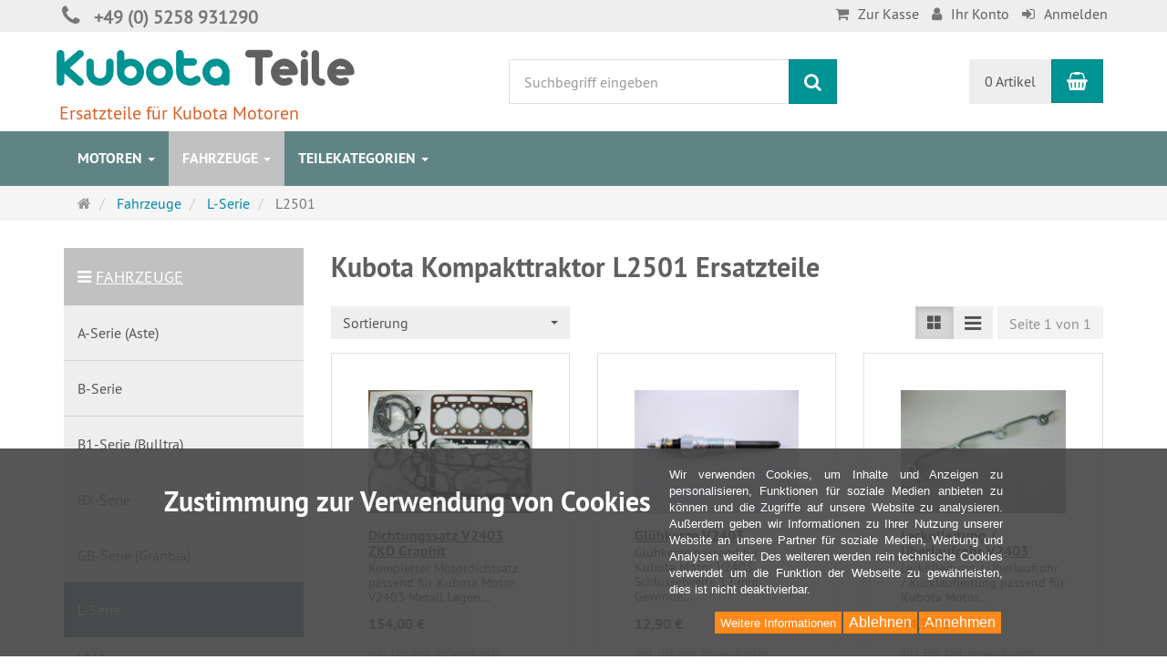

--- FILE ---
content_type: text/html; charset=utf-8
request_url: https://www.kubota-teile.de/de/fahrzeuge/l2501
body_size: 27653
content:
<!DOCTYPE html>
<html lang="de">
<head>
<meta http-equiv="Content-Type" content="text/html; charset=utf-8" />
<base href="https://www.kubota-teile.de/" />
<title>Ersatzteile für Kubota Kompakttraktor L2501 | Kubota-Teile</title>
<link rel="canonical" href="https://www.kubota-teile.de/de/fahrzeuge/l2501" />
<meta name="robots" content="index,follow" />
<meta name="company" content="Ernst Schrewe" />
<meta name="publisher" content="Ernst Schrewe" />
<meta name="description" content="Ersatzteile für Kubota Kompakttraktor L2501 zu fairen Preisen kaufen. Schnelle Lieferung. Günstiger Versand." />
<meta name="generator" content="xt:Commerce 6.6.11" />

        <link href="https://cdn.jsdelivr.net/npm/froala-editor@latest/css/froala_editor.pkgd.min.css" rel="stylesheet" type="text/css" />
        
<meta http-equiv="X-UA-Compatible" content="IE=edge" />
<meta name="viewport" content="width=device-width, initial-scale=1, maximum-scale=6, user-scalable=1">

<link rel="preload" href="templates/xt_responsive/fonts/PT-Sans/ptsans_regular/PTS55F-webfont.woff" as="font" type="font/woff" crossorigin>
<link rel="preload" href="templates/xt_responsive/fonts/PT-Sans/ptsans_bold/PTS75F-webfont.woff" as="font" type="font/woff" crossorigin>
<link rel="preload" href="templates/xt_responsive/components/fontawesome/fonts/fontawesome-webfont.woff2?v=4.7.0" as="font" type="font/woff2" crossorigin>
<link rel="preload" href="templates/xt_responsive/components/bootstrap/dist/fonts/glyphicons-halflings-regular.woff2" as="font" type="font/woff2" crossorigin>


<script > 

const getUrl = window.location;
const baseUri = '/';
const baseUrl = getUrl.protocol + "//" + 'www.kubota-teile.de/';

window.XT = {
    baseUrl: baseUrl,
    baseUri: baseUri,
    language:  'de',
        page : {
            page_name : 'categorie'
            },
        version : {
            type: 'PRO',
            version : '6.6.11'
        }
};

</script>
<script> const cookieConsentInitFunctions = ["googleAnalyticsInit"]; </script>

<!-- HTML5 shiv IE8 support of HTML5 elements -->
<!--[if lt IE 9]>
<script  src="templates/xt_responsive/components/html5shiv/dist/html5shiv.min.js"></script>
<![endif]-->
<link rel="stylesheet" type="text/css" href="https://www.kubota-teile.de/cache/style_1xt_responsive_Kubota-Teile_header.css?d91e90eca086a41a7e37e9292ae0c63a" />

<script type="application/ld+json">
{
    "@context": "https://schema.org/",
    "@type": "BreadcrumbList",
    "name": "Breadcrump navigation",
    "itemListElement": [
        {
            "@type": "ListItem",
            "position": 1,
            "name": "Startseite",
            "item": "https://www.kubota-teile.de/"
        },
        {
            "@type": "ListItem",
            "position": 2,
            "name": "Fahrzeuge",
            "item": "https://www.kubota-teile.de/de/fahrzeuge"
        },
        {
            "@type": "ListItem",
            "position": 3,
            "name": "L-Serie",
            "item": "https://www.kubota-teile.de/de/fahrzeuge/l-serie"
        },
        {
            "@type": "ListItem",
            "position": 4,
            "name": "L2501",
            "item": "https://www.kubota-teile.de/de/fahrzeuge/l2501"
        }
    ]
}
</script>

<meta property="og:type" content="website">
<meta property="og:url" content="https://www.kubota-teile.de/de/fahrzeuge/l2501">
<meta property="og:title" content="L2501">
<meta property="og:description" content="">
<meta property="og:image" content="https://www.kubota-teile.de/media/images/category/listingTop/kompakt-traktor-64px.png">

<meta property="twitter:card" content="summary_large_image">
<meta property="twitter:url" content="https://www.kubota-teile.de/de/fahrzeuge/l2501">
<meta property="twitter:title" content="L2501">
<meta property="twitter:description" content="">
<meta property="twitter:image" content="https://www.kubota-teile.de/media/images/category/listingTop/kompakt-traktor-64px.png">


    <script type="application/json" fncls="fnparams-dede7cc5-15fd-4c75-a9f4-36c430ee3a99">
        {
            "f":"D3ADF17318615EBB127B24D57D1D0FFA",
            "s":"8LGWNUL74D88W_category-page",
            "sandbox":false
        }
    </script>
    <noscript>
        <img src="https://c.paypal.com/v1/r/d/b/ns?f=D3ADF17318615EBB127B24D57D1D0FFA&s=8LGWNUL74D88W_category-page&js=0&r=1" />
    </noscript>

    <script>

        console.log('paypal-checkout-script-tag setting ppcp constants');

        window.paypal_checkout_constant =
            {
                BUTTON_SIZE: 37,
                BUTTON_COLOR: "blue",
                BUTTON_SHAPE: "pill",
                BUTTON_TYPE_AP: "black",
                version: "4.4.1",
                language: "de_DE",
                language_short: "de",
                currency: "EUR",
                TEXT_ERROR_CONDITIONS_ACCEPTED: "Sie müssen die Allgemeinen Geschäftsbedingungen akzeptieren um die Bestellung abschließen zu können.",
                TEXT_SHIPPING_COSTS: "Versandkosten",
                WARNING_NO_SHIPPING_FOR_ZONE: "Für dieses Zielland ist kein Versand möglich.",
                PPCP_SESSION_ID: "c58a1f44b746b4ee04e6",
                googlePaymentsEnvironment: "PRODUCTION"
            }

        let billingContact_ap = [];
        let shippingContact_ap = [];
        let currentCountryCode_ap = "DE";
        let currentTotal_ap = 0;
        let totalLabel_ap = "Gesamtsumme";
        let subTotalLabel_ap = "Zwischensumme";

        const ppcpSetTimeout = 50;
        const ppcpMaxTimeout = 10000;
        let ppcpWaited = 0;
        async function checkPaypalScriptLoaded()
        {
            ppcpWaited += ppcpSetTimeout;
            if(ppcpWaited >= ppcpMaxTimeout)
            {
                console.warn("waited for paypal sdk " + ppcpWaited + " ms so far. ABORTING");
                return;
            }
            if (typeof window.paypal === "object")
            {
                console.info("paypal sdk loaded after " + ppcpWaited + " ms. emitting event PayPalSdkLoaded");
                const event = new Event("PayPalSdkLoaded");
                document.dispatchEvent(event);
            }
            else {
                console.debug("waiting for paypal sdk " + ppcpWaited + " ms so far");
                setTimeout(checkPaypalScriptLoaded, ppcpSetTimeout);
            }
        }

        console.log("script tag. adding DOMContentLoaded listener");
        document.addEventListener('DOMContentLoaded', function ()
        {
            console.log('paypal-checkout-script-tag  DOMContentLoaded')
            try {
                const terms_cb = document.querySelector('input[type=checkbox][name=conditions_accepted]');
                if(terms_cb)
                {
                    let div = document.createElement('div');
                    div.innerText = window.paypal_checkout_constant.TEXT_ERROR_CONDITIONS_ACCEPTED;
                    div.id = 'TEXT_ERROR_CONDITIONS_ACCEPTED';
                    div.classList.add('alert', 'alert-danger');
                    div.style.display = 'none';
                    terms_cb.closest("div").prepend(div);

                    terms_cb.addEventListener('change', (e) => {
                        if (e.currentTarget.checked) {
                            document.getElementById('TEXT_ERROR_CONDITIONS_ACCEPTED').style.display = 'none';
                        } else {
                            document.getElementById('TEXT_ERROR_CONDITIONS_ACCEPTED').style.display = 'block';
                        }
                    })
                }
                console.log("ppcp display.php DOMContentLoaded. injecting ppcp sdk script");

                const paypal_script = "https://www.paypal.com/sdk/js?client-id=AbKZYtaWf4aoZBjKpn0zst4AJOsVnBF6vuO69wMRM8GxVpfzkVhfUq_sWOLEn_EzFjyiNlmYAiEASjU5&commit=false&intent=capture&components=buttons%2Cfunding-eligibility%2Cmessages%2Capplepay%2Cgooglepay%2Ccard-fields&integration-date=2022-06-01&currency=EUR&locale=de_DE&debug=false&enable-funding=paylater";
                let script = document.createElement("script");
                script.setAttribute("src", paypal_script);
                script.setAttribute("data-partner-attribution-id", "xt6_Cart_PPCP_xtcommerce");
                script.setAttribute("data-client-token", "[base64]");
                script.setAttribute("data-user-id-token","");
                script.setAttribute("onload", "console.log('PayPalSdkLoaded'); let ppcplevent = new Event('PayPalSdkLoaded'); document.dispatchEvent(ppcplevent);");
                document.head.appendChild(script);

                // apple pay laden
                const apple_script = "https://applepay.cdn-apple.com/jsapi/v1/apple-pay-sdk.js";
                script = document.createElement("script");
                script.setAttribute("src", apple_script);
                document.head.appendChild(script);

                // fraudnet nachladen
                const fraudnet_script = "https://c.paypal.com/da/r/fb.js";
                script = document.createElement("script");
                script.setAttribute("src", fraudnet_script);
                document.head.appendChild(script);

                //checkPaypalScriptLoaded();
            }
            catch(e)
            {
                console.log(e);
            }
        });

        document.addEventListener('PayPalSdkLoaded', function ()
        {
            console.log("PayPalSdkLoaded. injecting googlepay sdk script");
            // google pay laden
            const google_script = "https://pay.google.com/gp/p/js/pay.js";
            script = document.createElement("script");
            script.setAttribute("src", google_script);
            script.setAttribute("async", "");
            script.setAttribute("onload", "console.log('GooglePaySdkLoaded'); let gpslevent = new Event('GooglePaySdkLoaded'); document.dispatchEvent(gpslevent);");
            document.head.appendChild(script);
        });

    </script>

    <link rel="shortcut icon" href="https://www.kubota-teile.de/media/logo/favicon.ico" type="image/x-icon" />
<link rel="icon" href="https://www.kubota-teile.de/media/logo/favicon.png" type="image/png" />
<link rel="alternate" hreflang="de" href="https://www.kubota-teile.de/de/fahrzeuge/l2501" />
<link rel="alternate" hreflang="x-default" href="https://www.kubota-teile.de/de/fahrzeuge/l2501" />
</head>
<body ><div class="loader_white" id="loader_white"></div><div class="cart_ajax_box" id ="cart_ajax_box" ></div>
<!-- Respond.js IE8 support of media queries -->
<!--[if lt IE 9]>
<script type="text/javascript" src="templates/xt_responsive_Kubota-Teile/components/Respond/dest/respond.min.js"></script>
<![endif]-->


<div id="site-wrap" class="categorie-wrap subpage-wrap l2501-action-wrap">
    
        <header id="header">
            <div class="meta-navigation">
                <div class="container clearfix">
                    <ul class="meta list-inline pull-left hidden-xs pull-left">
                        
                        <li></li>
                        <li></li>
                        
                        <li><i class="fa fa-phone header-phone-icon"></i><span class="header-phone">+49 (0) 5258 931290</span></li> 
                    </ul>
                    <ul class="user list-inline pull-right">
                        
                        <li class="fa fa-shopping-cart"><a href="https://www.kubota-teile.de/de/checkout/shipping">Zur Kasse</a></li>
                                                    <li class="fa fa-user"><a href="https://www.kubota-teile.de/de/customer">Ihr Konto</a></li>
                                                            <li class="fa fa-sign-in"><a href="https://www.kubota-teile.de/de/customer/login" data-toggle="modal" data-target="#loginModal" data-remote="false">Anmelden</a></li>
                                                                            
                    </ul>
                </div>
            </div><!-- .meta-navigation -->
            <div class="header-top">
                <div class="container">
                    <div class="row text-center-xs">
                        <div class="col col-sm-4 col-md-5 col-logo">
                            <div class="inner branding">
                                <p class="logo">
                                    <a href="https://www.kubota-teile.de/" class="text-muted" title="Kubota-Teile - Ersatzteile für Kubota Motoren">
                                        <img class="img-responsive" src="media/logo/logo.png" alt="Kubota-Teile - Ersatzteile für Kubota Motoren" />
                                    </a>
                                </p>
                                                                    <p class="slogan text-muted">Ersatzteile für Kubota Motoren</p>
                                                            </div>
                        </div>
                        <div class="col col-sm-4 hidden-xs">
                            <div class="inner top-search hidden-sm">
                                <div class="box-search">
    <form class="search-box-form" name="search_box101" action="https://www.kubota-teile.de/de/search?cat=533" method="get" role="search" >
        <input type="hidden" name="page" value="search" id="page102"  />
        <input type="hidden" name="page_action" value="query" id="page_action103"  />
        <input type="hidden" name="desc" value="on" id="desc104"  />
        <input type="hidden" name="sdesc" value="on" id="sdesc105"  />
        <div class="input-group">
            <input type="text" name="keywords" class="form-control keywords" value="" placeholder="Suchbegriff eingeben"  aria-label="Suchbegriff eingeben"/>
            <span class="input-group-btn">
                <button type="submit" class="submit-button btn btn-primary" title="Suchen" aria-label="Suchen"  data-toggle="tooltip" data-placement="auto">
                    <i class="fa fa-search"></i>
                    <span class="sr-only">Suchen</span>
                </button>
            </span>
        </div>
    </form>
</div>
                            </div>
                        </div>
                        <div class="col col-sm-4 col-md-3 hidden-xs">
                            <div class="inner top-cart text-right">
                                    <div class="box-cart">
        <div class="inner btn-group" role="group" aria-label="Warenkorb">
                            <a href="https://www.kubota-teile.de/de/cart" class="btn btn-default btn-left hidden-xs">
                    0 Artikel
                </a>
                <a href="https://www.kubota-teile.de/de/cart" class="btn btn-cart btn-left visible-xs">
                    0 Artikel
                </a>
                        <a href="https://www.kubota-teile.de/de/cart" class="btn btn-cart btn-right" title="Warenkorb" data-toggle="tooltip" data-placement="auto">
                <i class="fa fa-shopping-basket"></i>
                <span class="sr-only">Warenkorb</span>
            </a>
        </div>
    </div>

                            </div>
                        </div>
                    </div>
                </div>
            </div><!-- .header-top -->
            <div class="main-navigation navbar navbar-default" role="navigation">
                <div class="container">
                    <div class="navbar-header">
                        <button type="button" class="navbar-toggle" data-toggle="collapse" data-target="#header .main-navigation .navbar-collapse">
                            <span class="sr-only">Navigation</span>
                            <span class="burger pull-left">
                                <span class="icon-bar"></span>
                                <span class="icon-bar"></span>
                                <span class="icon-bar"></span>
                            </span>
                            <span class="caret pull-left"></span>
                        </button>
                        <div class="navbar-search visible-float-breakpoint">
                            <div class="box-search">
    <form class="search-box-form" name="search_box106" action="https://www.kubota-teile.de/de/search?cat=533" method="get" role="search" >
        <input type="hidden" name="page" value="search" id="page107"  />
        <input type="hidden" name="page_action" value="query" id="page_action108"  />
        <input type="hidden" name="desc" value="on" id="desc109"  />
        <input type="hidden" name="sdesc" value="on" id="sdesc110"  />
        <div class="input-group">
            <input type="text" name="keywords" class="form-control keywords" value="" placeholder="Suchbegriff eingeben"  aria-label="Suchbegriff eingeben"/>
            <span class="input-group-btn">
                <button type="submit" class="submit-button btn btn-primary" title="Suchen" aria-label="Suchen"  data-toggle="tooltip" data-placement="auto">
                    <i class="fa fa-search"></i>
                    <span class="sr-only">Suchen</span>
                </button>
            </span>
        </div>
    </form>
</div>
                        </div>
                    </div>
                    <div class="navbar-collapse collapse">
                            
        <ul class="nav navbar-nav">
                            <li id="cid-2" class="level-1 lang-de first dropdown mega-dropdown">
                    <a class="dropdown-toggle" href="https://www.kubota-teile.de/de/motoren" data-toggle="dropdown" data-hover="dropdown" title="TEXT_CATEGORY Motoren">
                        Motoren
                        <b class="caret"></b>                    </a>
                                            <ul class="dropdown-menu">
                                                                                                <li class="level-2">
                                        <a href="https://www.kubota-teile.de/de/motoren/ea300" class="title" title="TEXT_CATEGORY ">EA300</a>
                                                                            </li>
                                                                                                                                <li class="level-2">
                                        <a href="https://www.kubota-teile.de/de/motoren/z400" class="title" title="TEXT_CATEGORY ">Z400</a>
                                                                            </li>
                                                                                                                                <li class="level-2">
                                        <a href="https://www.kubota-teile.de/de/motoren/zb400" class="title" title="TEXT_CATEGORY ">ZB400</a>
                                                                            </li>
                                                                                                                                <li class="level-2">
                                        <a href="https://www.kubota-teile.de/de/motoren/z402" class="title" title="TEXT_CATEGORY ">Z402</a>
                                                                            </li>
                                                                                                                                <li class="level-2">
                                        <a href="https://www.kubota-teile.de/de/motoren/z430" class="title" title="TEXT_CATEGORY ">Z430</a>
                                                                            </li>
                                                                                                                                <li class="level-2">
                                        <a href="https://www.kubota-teile.de/de/motoren/z482" class="title" title="TEXT_CATEGORY ">Z482</a>
                                                                            </li>
                                                                                                                                <li class="level-2">
                                        <a href="https://www.kubota-teile.de/de/motoren/z500" class="title" title="TEXT_CATEGORY ">Z500</a>
                                                                            </li>
                                                                                                                                <li class="level-2">
                                        <a href="https://www.kubota-teile.de/de/motoren/zb500" class="title" title="TEXT_CATEGORY ">ZB500</a>
                                                                            </li>
                                                                                                                                <li class="level-2">
                                        <a href="https://www.kubota-teile.de/de/motoren/z600" class="title" title="TEXT_CATEGORY ">Z600</a>
                                                                            </li>
                                                                                                                                <li class="level-2">
                                        <a href="https://www.kubota-teile.de/de/motoren/zb600" class="title" title="TEXT_CATEGORY ">ZB600</a>
                                                                            </li>
                                                                                                                                <li class="level-2">
                                        <a href="https://www.kubota-teile.de/de/motoren/zl600" class="title" title="TEXT_CATEGORY ">ZL600</a>
                                                                            </li>
                                                                                                                                <li class="level-2">
                                        <a href="https://www.kubota-teile.de/de/motoren/z602" class="title" title="TEXT_CATEGORY ">Z602</a>
                                                                            </li>
                                                                                                                                <li class="level-2">
                                        <a href="https://www.kubota-teile.de/de/motoren/z620" class="title" title="TEXT_CATEGORY ">Z620</a>
                                                                            </li>
                                                                                                                                <li class="level-2">
                                        <a href="https://www.kubota-teile.de/de/motoren/z650" class="title" title="TEXT_CATEGORY ">Z650</a>
                                                                            </li>
                                                                                                                                <li class="level-2">
                                        <a href="https://www.kubota-teile.de/de/motoren/z750" class="title" title="TEXT_CATEGORY ">Z750</a>
                                                                            </li>
                                                                                                                                <li class="level-2">
                                        <a href="https://www.kubota-teile.de/de/motoren/z751" class="title" title="TEXT_CATEGORY ">Z751</a>
                                                                            </li>
                                                                                                                                <li class="level-2">
                                        <a href="https://www.kubota-teile.de/de/motoren/z851" class="title" title="TEXT_CATEGORY ">Z851</a>
                                                                            </li>
                                                                                                                                <li class="level-2">
                                        <a href="https://www.kubota-teile.de/de/motoren/d600" class="title" title="TEXT_CATEGORY ">D600</a>
                                                                            </li>
                                                                                                                                <li class="level-2">
                                        <a href="https://www.kubota-teile.de/de/motoren/d640" class="title" title="TEXT_CATEGORY ">D640</a>
                                                                            </li>
                                                                                                                                <li class="level-2">
                                        <a href="https://www.kubota-teile.de/de/motoren/d650" class="title" title="TEXT_CATEGORY ">D650</a>
                                                                            </li>
                                                                                                                                <li class="level-2">
                                        <a href="https://www.kubota-teile.de/de/motoren/d662" class="title" title="TEXT_CATEGORY ">D662</a>
                                                                            </li>
                                                                                                                                <li class="level-2">
                                        <a href="https://www.kubota-teile.de/de/motoren/d722" class="title" title="TEXT_CATEGORY ">D722</a>
                                                                            </li>
                                                                                                                                <li class="level-2">
                                        <a href="https://www.kubota-teile.de/de/motoren/d750" class="title" title="TEXT_CATEGORY ">D750</a>
                                                                            </li>
                                                                                                                                <li class="level-2">
                                        <a href="https://www.kubota-teile.de/de/motoren/d782" class="title" title="TEXT_CATEGORY ">D782</a>
                                                                            </li>
                                                                                                                                <li class="level-2">
                                        <a href="https://www.kubota-teile.de/de/motoren/d850" class="title" title="TEXT_CATEGORY ">D850</a>
                                                                            </li>
                                                                                                                                <li class="level-2">
                                        <a href="https://www.kubota-teile.de/de/motoren/d902" class="title" title="TEXT_CATEGORY ">D902</a>
                                                                            </li>
                                                                                                                                <li class="level-2">
                                        <a href="https://www.kubota-teile.de/de/motoren/d905" class="title" title="TEXT_CATEGORY ">D905</a>
                                                                            </li>
                                                                                                                                <li class="level-2">
                                        <a href="https://www.kubota-teile.de/de/motoren/d950" class="title" title="TEXT_CATEGORY ">D950</a>
                                                                            </li>
                                                                                                                                <li class="level-2">
                                        <a href="https://www.kubota-teile.de/de/motoren/d1005" class="title" title="TEXT_CATEGORY ">D1005</a>
                                                                            </li>
                                                                                                                                <li class="level-2">
                                        <a href="https://www.kubota-teile.de/de/motoren/d1100" class="title" title="TEXT_CATEGORY ">D1100</a>
                                                                            </li>
                                                                                                                                <li class="level-2">
                                        <a href="https://www.kubota-teile.de/de/motoren/d1101" class="title" title="TEXT_CATEGORY ">D1101</a>
                                                                            </li>
                                                                                                                                <li class="level-2">
                                        <a href="https://www.kubota-teile.de/de/motoren/d1102" class="title" title="TEXT_CATEGORY ">D1102</a>
                                                                            </li>
                                                                                                                                <li class="level-2">
                                        <a href="https://www.kubota-teile.de/de/motoren/d1105" class="title" title="TEXT_CATEGORY ">D1105</a>
                                                                            </li>
                                                                                                                                <li class="level-2">
                                        <a href="https://www.kubota-teile.de/de/motoren/d1301" class="title" title="TEXT_CATEGORY ">D1301</a>
                                                                            </li>
                                                                                                                                <li class="level-2">
                                        <a href="https://www.kubota-teile.de/de/motoren/d1302" class="title" title="TEXT_CATEGORY ">D1302</a>
                                                                            </li>
                                                                                                                                <li class="level-2">
                                        <a href="https://www.kubota-teile.de/de/motoren/d1402" class="title" title="TEXT_CATEGORY ">D1402</a>
                                                                            </li>
                                                                                                                                <li class="level-2">
                                        <a href="https://www.kubota-teile.de/de/motoren/d1403" class="title" title="TEXT_CATEGORY ">D1403</a>
                                                                            </li>
                                                                                                                                <li class="level-2">
                                        <a href="https://www.kubota-teile.de/de/motoren/d1462" class="title" title="TEXT_CATEGORY ">D1462</a>
                                                                            </li>
                                                                                                                                <li class="level-2">
                                        <a href="https://www.kubota-teile.de/de/motoren/d1463" class="title" title="TEXT_CATEGORY ">D1463</a>
                                                                            </li>
                                                                                                                                <li class="level-2">
                                        <a href="https://www.kubota-teile.de/de/motoren/d1503" class="title" title="TEXT_CATEGORY ">D1503</a>
                                                                            </li>
                                                                                                                                <li class="level-2">
                                        <a href="https://www.kubota-teile.de/de/motoren/d1703" class="title" title="TEXT_CATEGORY ">D1703</a>
                                                                            </li>
                                                                                                                                <li class="level-2">
                                        <a href="https://www.kubota-teile.de/de/motoren/d1803" class="title" title="TEXT_CATEGORY ">D1803</a>
                                                                            </li>
                                                                                                                                <li class="level-2">
                                        <a href="https://www.kubota-teile.de/de/motoren/d3200" class="title" title="TEXT_CATEGORY ">D3200</a>
                                                                            </li>
                                                                                                                                <li class="level-2">
                                        <a href="https://www.kubota-teile.de/de/motoren/v800" class="title" title="TEXT_CATEGORY ">V800</a>
                                                                            </li>
                                                                                                                                <li class="level-2">
                                        <a href="https://www.kubota-teile.de/de/motoren/v1100" class="title" title="TEXT_CATEGORY ">V1100</a>
                                                                            </li>
                                                                                                                                <li class="level-2">
                                        <a href="https://www.kubota-teile.de/de/motoren/v1200" class="title" title="TEXT_CATEGORY ">V1200</a>
                                                                            </li>
                                                                                                                                <li class="level-2">
                                        <a href="https://www.kubota-teile.de/de/motoren/v1205" class="title" title="TEXT_CATEGORY ">V1205</a>
                                                                            </li>
                                                                                                                                <li class="level-2">
                                        <a href="https://www.kubota-teile.de/de/motoren/v1305" class="title" title="TEXT_CATEGORY ">V1305</a>
                                                                            </li>
                                                                                                                                <li class="level-2">
                                        <a href="https://www.kubota-teile.de/de/motoren/v1405" class="title" title="TEXT_CATEGORY ">V1405</a>
                                                                            </li>
                                                                                                                                <li class="level-2">
                                        <a href="https://www.kubota-teile.de/de/motoren/v1500" class="title" title="TEXT_CATEGORY ">V1500</a>
                                                                            </li>
                                                                                                                                <li class="level-2">
                                        <a href="https://www.kubota-teile.de/de/motoren/v1501" class="title" title="TEXT_CATEGORY ">V1501</a>
                                                                            </li>
                                                                                                                                <li class="level-2">
                                        <a href="https://www.kubota-teile.de/de/motoren/v1502" class="title" title="TEXT_CATEGORY ">V1502</a>
                                                                            </li>
                                                                                                                                <li class="level-2">
                                        <a href="https://www.kubota-teile.de/de/motoren/v1505" class="title" title="TEXT_CATEGORY ">V1505</a>
                                                                            </li>
                                                                                                                                <li class="level-2">
                                        <a href="https://www.kubota-teile.de/de/motoren/v1702" class="title" title="TEXT_CATEGORY ">V1702</a>
                                                                            </li>
                                                                                                                                <li class="level-2">
                                        <a href="https://www.kubota-teile.de/de/motoren/v1902" class="title" title="TEXT_CATEGORY ">V1902</a>
                                                                            </li>
                                                                                                                                <li class="level-2">
                                        <a href="https://www.kubota-teile.de/de/motoren/v1903" class="title" title="TEXT_CATEGORY ">V1903</a>
                                                                            </li>
                                                                                                                                <li class="level-2">
                                        <a href="https://www.kubota-teile.de/de/motoren/v2003" class="title" title="TEXT_CATEGORY ">V2003</a>
                                                                            </li>
                                                                                                                                <li class="level-2">
                                        <a href="https://www.kubota-teile.de/de/motoren/v2203" class="title" title="TEXT_CATEGORY ">V2203</a>
                                                                            </li>
                                                                                                                                <li class="level-2">
                                        <a href="https://www.kubota-teile.de/de/motoren/v2403" class="title" title="TEXT_CATEGORY ">V2403</a>
                                                                            </li>
                                                                                                                                <li class="level-2">
                                        <a href="https://www.kubota-teile.de/de/motoren/v3300" class="title" title="TEXT_CATEGORY ">V3300</a>
                                                                            </li>
                                                                                                                                <li class="level-2">
                                        <a href="https://www.kubota-teile.de/de/motoren/v3600" class="title" title="TEXT_CATEGORY ">V3600</a>
                                                                            </li>
                                                                                                                                <li class="level-2">
                                        <a href="https://www.kubota-teile.de/de/motoren/v3800" class="title" title="TEXT_CATEGORY ">V3800</a>
                                                                            </li>
                                                                                                                                <li class="level-2">
                                        <a href="https://www.kubota-teile.de/de/motoren/v4000" class="title" title="TEXT_CATEGORY ">V4000</a>
                                                                            </li>
                                                                                                                                <li class="level-2">
                                        <a href="https://www.kubota-teile.de/de/motoren/v4300" class="title" title="TEXT_CATEGORY ">V4300</a>
                                                                            </li>
                                                                                                                                <li class="level-2">
                                        <a href="https://www.kubota-teile.de/de/motoren/v4302" class="title" title="TEXT_CATEGORY ">V4302</a>
                                                                            </li>
                                                                                                                                <li class="level-2">
                                        <a href="https://www.kubota-teile.de/de/motoren/v4702" class="title" title="TEXT_CATEGORY ">V4702</a>
                                                                            </li>
                                                                                                                                <li class="level-2">
                                        <a href="https://www.kubota-teile.de/de/motoren/f2503" class="title" title="TEXT_CATEGORY ">F2503</a>
                                                                            </li>
                                                                                                                                <li class="level-2">
                                        <a href="https://www.kubota-teile.de/de/motoren/f2803" class="title" title="TEXT_CATEGORY ">F2803</a>
                                                                            </li>
                                                                                                                                <li class="level-2">
                                        <a href="https://www.kubota-teile.de/de/motoren/s2600" class="title" title="TEXT_CATEGORY ">S2600</a>
                                                                            </li>
                                                                                                                                <li class="level-2">
                                        <a href="https://www.kubota-teile.de/de/motoren/s2602" class="title" title="TEXT_CATEGORY ">S2602</a>
                                                                            </li>
                                                                                                                                <li class="level-2">
                                        <a href="https://www.kubota-teile.de/de/motoren/s2800" class="title" title="TEXT_CATEGORY ">S2800</a>
                                                                            </li>
                                                                                        <li class="static divider hidden-float-breakpoint"></li>
                            <li class="static">
                                <a class="dropdown-header" href="https://www.kubota-teile.de/de/motoren">
                                    <i class="fa fa-caret-right"></i>&nbsp;
                                    Mehr Details:&nbsp;
                                    <span class="text-uppercase text-primary">Motoren</span>
                                </a>
                            </li>
                        </ul>
                                    </li>
                            <li id="cid-3" class="level-1 lang-de active current dropdown mega-dropdown">
                    <a class="dropdown-toggle" href="https://www.kubota-teile.de/de/fahrzeuge" data-toggle="dropdown" data-hover="dropdown" title="TEXT_CATEGORY Fahrzeuge">
                        Fahrzeuge
                        <b class="caret"></b>                    </a>
                                            <ul class="dropdown-menu">
                                                                                                <li class="level-2">
                                        <a href="https://www.kubota-teile.de/de/fahrzeuge/a-serie" class="title" title="TEXT_CATEGORY ">A-Serie (Aste)</a>
                                                                                    <ul class="hidden-xs level-3">
                                                                                                    <li class="level-3">
                                                        <a href="https://www.kubota-teile.de/de/fahrzeuge/a-15" title="TEXT_CATEGORY A-15">A-15</a>
                                                    </li>
                                                                                                    <li class="level-3">
                                                        <a href="https://www.kubota-teile.de/de/fahrzeuge/a-17" title="TEXT_CATEGORY A-17">A-17</a>
                                                    </li>
                                                                                                    <li class="level-3">
                                                        <a href="https://www.kubota-teile.de/de/fahrzeuge/a-19" title="TEXT_CATEGORY A-19">A-19</a>
                                                    </li>
                                                                                                    <li class="level-3">
                                                        <a href="https://www.kubota-teile.de/de/fahrzeuge/a-155" title="TEXT_CATEGORY A-155">A-155</a>
                                                    </li>
                                                                                                    <li class="level-3">
                                                        <a href="https://www.kubota-teile.de/de/fahrzeuge/a-175" title="TEXT_CATEGORY A-175">A-175</a>
                                                    </li>
                                                                                                    <li class="level-3">
                                                        <a href="https://www.kubota-teile.de/de/fahrzeuge/a-195" title="TEXT_CATEGORY A-195">A-195</a>
                                                    </li>
                                                                                            </ul>
                                                                            </li>
                                                                                                                                <li class="level-2">
                                        <a href="https://www.kubota-teile.de/de/fahrzeuge/b-serie" class="title" title="TEXT_CATEGORY ">B-Serie</a>
                                                                                    <ul class="hidden-xs level-3">
                                                                                                    <li class="level-3">
                                                        <a href="https://www.kubota-teile.de/de/fahrzeuge/b40" title="TEXT_CATEGORY B-40">B-40</a>
                                                    </li>
                                                                                                    <li class="level-3">
                                                        <a href="https://www.kubota-teile.de/de/fahrzeuge/b1121" title="TEXT_CATEGORY B1121">B1121</a>
                                                    </li>
                                                                                                    <li class="level-3">
                                                        <a href="https://www.kubota-teile.de/de/fahrzeuge/b1161" title="TEXT_CATEGORY B1161">B1161</a>
                                                    </li>
                                                                                                    <li class="level-3">
                                                        <a href="https://www.kubota-teile.de/de/fahrzeuge/b1181" title="TEXT_CATEGORY B1181">B1181</a>
                                                    </li>
                                                                                                    <li class="level-3">
                                                        <a href="https://www.kubota-teile.de/de/fahrzeuge/b1200" title="TEXT_CATEGORY B1200">B1200</a>
                                                    </li>
                                                                                                    <li class="level-3">
                                                        <a href="https://www.kubota-teile.de/de/fahrzeuge/b1220" title="TEXT_CATEGORY B1220">B1220</a>
                                                    </li>
                                                                                                    <li class="level-3">
                                                        <a href="https://www.kubota-teile.de/de/fahrzeuge/b1241" title="TEXT_CATEGORY B1241">B1241</a>
                                                    </li>
                                                                                                    <li class="level-3">
                                                        <a href="https://www.kubota-teile.de/de/fahrzeuge/b1400" title="TEXT_CATEGORY B1400">B1400</a>
                                                    </li>
                                                                                                    <li class="level-3">
                                                        <a href="https://www.kubota-teile.de/de/fahrzeuge/b1402" title="TEXT_CATEGORY B1402">B1402</a>
                                                    </li>
                                                                                                    <li class="level-3">
                                                        <a href="https://www.kubota-teile.de/de/fahrzeuge/b1410" title="TEXT_CATEGORY B1410">B1410</a>
                                                    </li>
                                                                                                    <li class="level-3">
                                                        <a href="https://www.kubota-teile.de/de/fahrzeuge/b1500" title="TEXT_CATEGORY B1500">B1500</a>
                                                    </li>
                                                                                                    <li class="level-3">
                                                        <a href="https://www.kubota-teile.de/de/fahrzeuge/b1550" title="TEXT_CATEGORY B1550">B1550</a>
                                                    </li>
                                                                                                    <li class="level-3">
                                                        <a href="https://www.kubota-teile.de/de/fahrzeuge/b1502" title="TEXT_CATEGORY B1502">B1502</a>
                                                    </li>
                                                                                                    <li class="level-3">
                                                        <a href="https://www.kubota-teile.de/de/fahrzeuge/b1600" title="TEXT_CATEGORY B1600">B1600</a>
                                                    </li>
                                                                                                    <li class="level-3">
                                                        <a href="https://www.kubota-teile.de/de/fahrzeuge/b1610" title="TEXT_CATEGORY B1610">B1610</a>
                                                    </li>
                                                                                                    <li class="level-3">
                                                        <a href="https://www.kubota-teile.de/de/fahrzeuge/b1620" title="TEXT_CATEGORY B1620">B1620</a>
                                                    </li>
                                                                                                    <li class="level-3">
                                                        <a href="https://www.kubota-teile.de/de/fahrzeuge/b1700" title="TEXT_CATEGORY B1700">B1700</a>
                                                    </li>
                                                                                                    <li class="level-3">
                                                        <a href="https://www.kubota-teile.de/de/fahrzeuge/b1702" title="TEXT_CATEGORY B1702">B1702</a>
                                                    </li>
                                                                                                    <li class="level-3">
                                                        <a href="https://www.kubota-teile.de/de/fahrzeuge/b1750" title="TEXT_CATEGORY B1750">B1750</a>
                                                    </li>
                                                                                                    <li class="level-3">
                                                        <a href="https://www.kubota-teile.de/de/fahrzeuge/b1820" title="TEXT_CATEGORY B1820">B1820</a>
                                                    </li>
                                                                                                    <li class="level-3">
                                                        <a href="https://www.kubota-teile.de/de/fahrzeuge/b1830" title="TEXT_CATEGORY B1830">B1830</a>
                                                    </li>
                                                                                                    <li class="level-3">
                                                        <a href="https://www.kubota-teile.de/de/fahrzeuge/b1902" title="TEXT_CATEGORY B1902">B1902</a>
                                                    </li>
                                                                                                    <li class="level-3">
                                                        <a href="https://www.kubota-teile.de/de/fahrzeuge/b2050" title="TEXT_CATEGORY B2050">B2050</a>
                                                    </li>
                                                                                                    <li class="level-3">
                                                        <a href="https://www.kubota-teile.de/de/fahrzeuge/b2100" title="TEXT_CATEGORY B2100">B2100</a>
                                                    </li>
                                                                                                    <li class="level-3">
                                                        <a href="https://www.kubota-teile.de/de/fahrzeuge/b2201" title="TEXT_CATEGORY B2201">B2201</a>
                                                    </li>
                                                                                                    <li class="level-3">
                                                        <a href="https://www.kubota-teile.de/de/fahrzeuge/b2230" title="TEXT_CATEGORY B2230">B2230</a>
                                                    </li>
                                                                                                    <li class="level-3">
                                                        <a href="https://www.kubota-teile.de/de/fahrzeuge/b2231" title="TEXT_CATEGORY B2231">B2231</a>
                                                    </li>
                                                                                                    <li class="level-3">
                                                        <a href="https://www.kubota-teile.de/de/fahrzeuge/b2301" title="TEXT_CATEGORY B2301">B2301</a>
                                                    </li>
                                                                                                    <li class="level-3">
                                                        <a href="https://www.kubota-teile.de/de/fahrzeuge/b2311" title="TEXT_CATEGORY B2311">B2311</a>
                                                    </li>
                                                                                                    <li class="level-3">
                                                        <a href="https://www.kubota-teile.de/de/fahrzeuge/b2320" title="TEXT_CATEGORY B2320">B2320</a>
                                                    </li>
                                                                                                    <li class="level-3">
                                                        <a href="https://www.kubota-teile.de/de/fahrzeuge/b2350" title="TEXT_CATEGORY B2350">B2350</a>
                                                    </li>
                                                                                                    <li class="level-3">
                                                        <a href="https://www.kubota-teile.de/de/fahrzeuge/b2400" title="TEXT_CATEGORY B2400">B2400</a>
                                                    </li>
                                                                                                    <li class="level-3">
                                                        <a href="https://www.kubota-teile.de/de/fahrzeuge/b2410" title="TEXT_CATEGORY B2410">B2410</a>
                                                    </li>
                                                                                                    <li class="level-3">
                                                        <a href="https://www.kubota-teile.de/de/fahrzeuge/b2420" title="TEXT_CATEGORY B2420">B2420</a>
                                                    </li>
                                                                                                    <li class="level-3">
                                                        <a href="https://www.kubota-teile.de/de/fahrzeuge/b2441" title="TEXT_CATEGORY B2441">B2441</a>
                                                    </li>
                                                                                                    <li class="level-3">
                                                        <a href="https://www.kubota-teile.de/de/fahrzeuge/b2530" title="TEXT_CATEGORY B2530">B2530</a>
                                                    </li>
                                                                                                    <li class="level-3">
                                                        <a href="https://www.kubota-teile.de/de/fahrzeuge/b2620" title="TEXT_CATEGORY B2620">B2620</a>
                                                    </li>
                                                                                                    <li class="level-3">
                                                        <a href="https://www.kubota-teile.de/de/fahrzeuge/b2630" title="TEXT_CATEGORY B2630">B2630</a>
                                                    </li>
                                                                                                    <li class="level-3">
                                                        <a href="https://www.kubota-teile.de/de/fahrzeuge/b2710" title="TEXT_CATEGORY B2710">B2710</a>
                                                    </li>
                                                                                                    <li class="level-3">
                                                        <a href="https://www.kubota-teile.de/de/fahrzeuge/b3000" title="TEXT_CATEGORY B3000">B3000</a>
                                                    </li>
                                                                                                    <li class="level-3">
                                                        <a href="https://www.kubota-teile.de/de/fahrzeuge/b3030" title="TEXT_CATEGORY B3030">B3030</a>
                                                    </li>
                                                                                                    <li class="level-3">
                                                        <a href="https://www.kubota-teile.de/de/fahrzeuge/b3150" title="TEXT_CATEGORY B3150">B3150</a>
                                                    </li>
                                                                                                    <li class="level-3">
                                                        <a href="https://www.kubota-teile.de/de/fahrzeuge/b3200" title="TEXT_CATEGORY B3200">B3200</a>
                                                    </li>
                                                                                                    <li class="level-3">
                                                        <a href="https://www.kubota-teile.de/de/fahrzeuge/b3300" title="TEXT_CATEGORY B3300">B3300</a>
                                                    </li>
                                                                                                    <li class="level-3">
                                                        <a href="https://www.kubota-teile.de/de/fahrzeuge/b3350" title="TEXT_CATEGORY B3350">B3350</a>
                                                    </li>
                                                                                                    <li class="level-3">
                                                        <a href="https://www.kubota-teile.de/de/fahrzeuge/b4200" title="TEXT_CATEGORY B4200">B4200</a>
                                                    </li>
                                                                                                    <li class="level-3">
                                                        <a href="https://www.kubota-teile.de/de/fahrzeuge/b5000" title="TEXT_CATEGORY B5000">B5000</a>
                                                    </li>
                                                                                                    <li class="level-3">
                                                        <a href="https://www.kubota-teile.de/de/fahrzeuge/b5001" title="TEXT_CATEGORY B5001">B5001</a>
                                                    </li>
                                                                                                    <li class="level-3">
                                                        <a href="https://www.kubota-teile.de/de/fahrzeuge/b5100" title="TEXT_CATEGORY B5100">B5100</a>
                                                    </li>
                                                                                                    <li class="level-3">
                                                        <a href="https://www.kubota-teile.de/de/fahrzeuge/b5200" title="TEXT_CATEGORY B5200">B5200</a>
                                                    </li>
                                                                                                    <li class="level-3">
                                                        <a href="https://www.kubota-teile.de/de/fahrzeuge/b6000" title="TEXT_CATEGORY B6000">B6000</a>
                                                    </li>
                                                                                                    <li class="level-3">
                                                        <a href="https://www.kubota-teile.de/de/fahrzeuge/b6001" title="TEXT_CATEGORY B6001">B6001</a>
                                                    </li>
                                                                                                    <li class="level-3">
                                                        <a href="https://www.kubota-teile.de/de/fahrzeuge/b6100" title="TEXT_CATEGORY B6100">B6100</a>
                                                    </li>
                                                                                                    <li class="level-3">
                                                        <a href="https://www.kubota-teile.de/de/fahrzeuge/b6200" title="TEXT_CATEGORY B6200">B6200</a>
                                                    </li>
                                                                                                    <li class="level-3">
                                                        <a href="https://www.kubota-teile.de/de/fahrzeuge/b7000" title="TEXT_CATEGORY B7000">B7000</a>
                                                    </li>
                                                                                                    <li class="level-3">
                                                        <a href="https://www.kubota-teile.de/de/fahrzeuge/b7001" title="TEXT_CATEGORY B7001">B7001</a>
                                                    </li>
                                                                                                    <li class="level-3">
                                                        <a href="https://www.kubota-teile.de/de/fahrzeuge/b7100" title="TEXT_CATEGORY B7100">B7100</a>
                                                    </li>
                                                                                                    <li class="level-3">
                                                        <a href="https://www.kubota-teile.de/de/fahrzeuge/b7200" title="TEXT_CATEGORY B7200">B7200</a>
                                                    </li>
                                                                                                    <li class="level-3">
                                                        <a href="https://www.kubota-teile.de/de/fahrzeuge/b7300" title="TEXT_CATEGORY B7300">B7300</a>
                                                    </li>
                                                                                                    <li class="level-3">
                                                        <a href="https://www.kubota-teile.de/de/fahrzeuge/b7400" title="TEXT_CATEGORY B7400">B7400</a>
                                                    </li>
                                                                                                    <li class="level-3">
                                                        <a href="https://www.kubota-teile.de/de/fahrzeuge/b7410" title="TEXT_CATEGORY B7410">B7410</a>
                                                    </li>
                                                                                                    <li class="level-3">
                                                        <a href="https://www.kubota-teile.de/de/fahrzeuge/b7500" title="TEXT_CATEGORY B7500">B7500</a>
                                                    </li>
                                                                                                    <li class="level-3">
                                                        <a href="https://www.kubota-teile.de/de/fahrzeuge/b7510" title="TEXT_CATEGORY B7510">B7510</a>
                                                    </li>
                                                                                                    <li class="level-3">
                                                        <a href="https://www.kubota-teile.de/de/fahrzeuge/b7610" title="TEXT_CATEGORY B7610">B7610</a>
                                                    </li>
                                                                                                    <li class="level-3">
                                                        <a href="https://www.kubota-teile.de/de/fahrzeuge/b7800" title="TEXT_CATEGORY B7800">B7800</a>
                                                    </li>
                                                                                                    <li class="level-3">
                                                        <a href="https://www.kubota-teile.de/de/fahrzeuge/b8200" title="TEXT_CATEGORY B8200">B8200</a>
                                                    </li>
                                                                                                    <li class="level-3">
                                                        <a href="https://www.kubota-teile.de/de/fahrzeuge/b9200" title="TEXT_CATEGORY B9200">B9200</a>
                                                    </li>
                                                                                                    <li class="level-3">
                                                        <a href="https://www.kubota-teile.de/de/fahrzeuge/bb260" title="TEXT_CATEGORY Bb260">Bb260</a>
                                                    </li>
                                                                                            </ul>
                                                                            </li>
                                                                                                                                <li class="level-2">
                                        <a href="https://www.kubota-teile.de/de/fahrzeuge/bulltra" class="title" title="TEXT_CATEGORY ">B1-Serie (Bulltra)</a>
                                                                                    <ul class="hidden-xs level-3">
                                                                                                    <li class="level-3">
                                                        <a href="https://www.kubota-teile.de/de/fahrzeuge/b1-14" title="TEXT_CATEGORY B1-14">B1-14</a>
                                                    </li>
                                                                                                    <li class="level-3">
                                                        <a href="https://www.kubota-teile.de/de/fahrzeuge/b1-15" title="TEXT_CATEGORY B1-15">B1-15</a>
                                                    </li>
                                                                                                    <li class="level-3">
                                                        <a href="https://www.kubota-teile.de/de/fahrzeuge/b1-16" title="TEXT_CATEGORY B1-16">B1-16</a>
                                                    </li>
                                                                                                    <li class="level-3">
                                                        <a href="https://www.kubota-teile.de/de/fahrzeuge/b1-17" title="TEXT_CATEGORY B1-17">B1-17</a>
                                                    </li>
                                                                                            </ul>
                                                                            </li>
                                                                                                                                <li class="level-2">
                                        <a href="https://www.kubota-teile.de/de/fahrzeuge/bx-serie" class="title" title="TEXT_CATEGORY ">BX-Serie</a>
                                                                                    <ul class="hidden-xs level-3">
                                                                                                    <li class="level-3">
                                                        <a href="https://www.kubota-teile.de/de/fahrzeuge/bx1500" title="TEXT_CATEGORY BX1500">BX1500</a>
                                                    </li>
                                                                                                    <li class="level-3">
                                                        <a href="https://www.kubota-teile.de/de/fahrzeuge/bx1800" title="TEXT_CATEGORY BX1800">BX1800</a>
                                                    </li>
                                                                                                    <li class="level-3">
                                                        <a href="https://www.kubota-teile.de/de/fahrzeuge/bx1830" title="TEXT_CATEGORY BX1830">BX1830</a>
                                                    </li>
                                                                                                    <li class="level-3">
                                                        <a href="https://www.kubota-teile.de/de/fahrzeuge/bx1850" title="TEXT_CATEGORY BX1850">BX1850</a>
                                                    </li>
                                                                                                    <li class="level-3">
                                                        <a href="https://www.kubota-teile.de/de/fahrzeuge/bx1860" title="TEXT_CATEGORY BX1860">BX1860</a>
                                                    </li>
                                                                                                    <li class="level-3">
                                                        <a href="https://www.kubota-teile.de/de/fahrzeuge/bx1870" title="TEXT_CATEGORY BX1870">BX1870</a>
                                                    </li>
                                                                                                    <li class="level-3">
                                                        <a href="https://www.kubota-teile.de/de/fahrzeuge/bx1870-1" title="TEXT_CATEGORY BX1870-1">BX1870-1</a>
                                                    </li>
                                                                                                    <li class="level-3">
                                                        <a href="https://www.kubota-teile.de/de/fahrzeuge/bx1880" title="TEXT_CATEGORY BX1880">BX1880</a>
                                                    </li>
                                                                                                    <li class="level-3">
                                                        <a href="https://www.kubota-teile.de/de/fahrzeuge/bx2200" title="TEXT_CATEGORY BX2200">BX2200</a>
                                                    </li>
                                                                                                    <li class="level-3">
                                                        <a href="https://www.kubota-teile.de/de/fahrzeuge/bx2230" title="TEXT_CATEGORY BX2230">BX2230</a>
                                                    </li>
                                                                                                    <li class="level-3">
                                                        <a href="https://www.kubota-teile.de/de/fahrzeuge/bx2350" title="TEXT_CATEGORY BX2350">BX2350</a>
                                                    </li>
                                                                                                    <li class="level-3">
                                                        <a href="https://www.kubota-teile.de/de/fahrzeuge/bx2360" title="TEXT_CATEGORY BX2360">BX2360</a>
                                                    </li>
                                                                                                    <li class="level-3">
                                                        <a href="https://www.kubota-teile.de/de/fahrzeuge/bx2370" title="TEXT_CATEGORY BX2370">BX2370</a>
                                                    </li>
                                                                                                    <li class="level-3">
                                                        <a href="https://www.kubota-teile.de/de/fahrzeuge/bx2370-1" title="TEXT_CATEGORY BX2370-1">BX2370-1</a>
                                                    </li>
                                                                                                    <li class="level-3">
                                                        <a href="https://www.kubota-teile.de/de/fahrzeuge/bx2380" title="TEXT_CATEGORY BX2380">BX2380</a>
                                                    </li>
                                                                                                    <li class="level-3">
                                                        <a href="https://www.kubota-teile.de/de/fahrzeuge/bx2660" title="TEXT_CATEGORY BX2660">BX2660</a>
                                                    </li>
                                                                                                    <li class="level-3">
                                                        <a href="https://www.kubota-teile.de/de/fahrzeuge/bx2670" title="TEXT_CATEGORY BX2670">BX2670</a>
                                                    </li>
                                                                                                    <li class="level-3">
                                                        <a href="https://www.kubota-teile.de/de/fahrzeuge/bx2670-1" title="TEXT_CATEGORY BX2670-1">BX2670-1</a>
                                                    </li>
                                                                                                    <li class="level-3">
                                                        <a href="https://www.kubota-teile.de/de/fahrzeuge/bx2680" title="TEXT_CATEGORY BX2680">BX2680</a>
                                                    </li>
                                                                                            </ul>
                                                                            </li>
                                                                                                                                <li class="level-2">
                                        <a href="https://www.kubota-teile.de/de/fahrzeuge/gb-serie-granbia-boy" class="title" title="TEXT_CATEGORY ">GB-Serie (Granbia)</a>
                                                                                    <ul class="hidden-xs level-3">
                                                                                                    <li class="level-3">
                                                        <a href="https://www.kubota-teile.de/de/fahrzeuge/gb13" title="TEXT_CATEGORY GB13">GB13</a>
                                                    </li>
                                                                                                    <li class="level-3">
                                                        <a href="https://www.kubota-teile.de/de/fahrzeuge/gb14" title="TEXT_CATEGORY GB14">GB14</a>
                                                    </li>
                                                                                                    <li class="level-3">
                                                        <a href="https://www.kubota-teile.de/de/fahrzeuge/gb15" title="TEXT_CATEGORY GB15">GB15</a>
                                                    </li>
                                                                                                    <li class="level-3">
                                                        <a href="https://www.kubota-teile.de/de/fahrzeuge/gb16" title="TEXT_CATEGORY GB16">GB16</a>
                                                    </li>
                                                                                                    <li class="level-3">
                                                        <a href="https://www.kubota-teile.de/de/fahrzeuge/gb18" title="TEXT_CATEGORY GB18">GB18</a>
                                                    </li>
                                                                                                    <li class="level-3">
                                                        <a href="https://www.kubota-teile.de/de/fahrzeuge/gb20" title="TEXT_CATEGORY GB20">GB20</a>
                                                    </li>
                                                                                                    <li class="level-3">
                                                        <a href="https://www.kubota-teile.de/de/fahrzeuge/gb110" title="TEXT_CATEGORY GB110">GB110</a>
                                                    </li>
                                                                                                    <li class="level-3">
                                                        <a href="https://www.kubota-teile.de/de/fahrzeuge/gb115" title="TEXT_CATEGORY GB115">GB115</a>
                                                    </li>
                                                                                                    <li class="level-3">
                                                        <a href="https://www.kubota-teile.de/de/fahrzeuge/gb130" title="TEXT_CATEGORY GB130">GB130</a>
                                                    </li>
                                                                                                    <li class="level-3">
                                                        <a href="https://www.kubota-teile.de/de/fahrzeuge/gb135" title="TEXT_CATEGORY GB135">GB135</a>
                                                    </li>
                                                                                                    <li class="level-3">
                                                        <a href="https://www.kubota-teile.de/de/fahrzeuge/gb140" title="TEXT_CATEGORY GB140">GB140</a>
                                                    </li>
                                                                                                    <li class="level-3">
                                                        <a href="https://www.kubota-teile.de/de/fahrzeuge/gb145" title="TEXT_CATEGORY GB145">GB145</a>
                                                    </li>
                                                                                                    <li class="level-3">
                                                        <a href="https://www.kubota-teile.de/de/fahrzeuge/gb150" title="TEXT_CATEGORY GB150">GB150</a>
                                                    </li>
                                                                                                    <li class="level-3">
                                                        <a href="https://www.kubota-teile.de/de/fahrzeuge/gb155" title="TEXT_CATEGORY GB155">GB155</a>
                                                    </li>
                                                                                                    <li class="level-3">
                                                        <a href="https://www.kubota-teile.de/de/fahrzeuge/gb160" title="TEXT_CATEGORY GB160">GB160</a>
                                                    </li>
                                                                                                    <li class="level-3">
                                                        <a href="https://www.kubota-teile.de/de/fahrzeuge/gb170" title="TEXT_CATEGORY GB170">GB170</a>
                                                    </li>
                                                                                                    <li class="level-3">
                                                        <a href="https://www.kubota-teile.de/de/fahrzeuge/gb175" title="TEXT_CATEGORY GB175">GB175</a>
                                                    </li>
                                                                                                    <li class="level-3">
                                                        <a href="https://www.kubota-teile.de/de/fahrzeuge/gb180" title="TEXT_CATEGORY GB180">GB180</a>
                                                    </li>
                                                                                                    <li class="level-3">
                                                        <a href="https://www.kubota-teile.de/de/fahrzeuge/gb200" title="TEXT_CATEGORY GB200">GB200</a>
                                                    </li>
                                                                                            </ul>
                                                                            </li>
                                                                                                                                <li class="level-2">
                                        <a href="https://www.kubota-teile.de/de/fahrzeuge/l-serie" class="title" title="TEXT_CATEGORY ">L-Serie</a>
                                                                                    <ul class="hidden-xs level-3">
                                                                                                    <li class="level-3">
                                                        <a href="https://www.kubota-teile.de/de/fahrzeuge/l175" title="TEXT_CATEGORY L175">L175</a>
                                                    </li>
                                                                                                    <li class="level-3">
                                                        <a href="https://www.kubota-teile.de/de/fahrzeuge/l185" title="TEXT_CATEGORY L185">L185</a>
                                                    </li>
                                                                                                    <li class="level-3">
                                                        <a href="https://www.kubota-teile.de/de/fahrzeuge/l305" title="TEXT_CATEGORY L305">L305</a>
                                                    </li>
                                                                                                    <li class="level-3">
                                                        <a href="https://www.kubota-teile.de/de/fahrzeuge/l235" title="TEXT_CATEGORY L235">L235</a>
                                                    </li>
                                                                                                    <li class="level-3">
                                                        <a href="https://www.kubota-teile.de/de/fahrzeuge/l245" title="TEXT_CATEGORY L245">L245</a>
                                                    </li>
                                                                                                    <li class="level-3">
                                                        <a href="https://www.kubota-teile.de/de/fahrzeuge/l275" title="TEXT_CATEGORY L275">L275</a>
                                                    </li>
                                                                                                    <li class="level-3">
                                                        <a href="https://www.kubota-teile.de/de/fahrzeuge/l285" title="TEXT_CATEGORY L285">L285</a>
                                                    </li>
                                                                                                    <li class="level-3">
                                                        <a href="https://www.kubota-teile.de/de/fahrzeuge/l345" title="TEXT_CATEGORY L345">L345</a>
                                                    </li>
                                                                                                    <li class="level-3">
                                                        <a href="https://www.kubota-teile.de/de/fahrzeuge/l1500" title="TEXT_CATEGORY L1500">L1500</a>
                                                    </li>
                                                                                                    <li class="level-3">
                                                        <a href="https://www.kubota-teile.de/de/fahrzeuge/l1501" title="TEXT_CATEGORY L1501">L1501</a>
                                                    </li>
                                                                                                    <li class="level-3">
                                                        <a href="https://www.kubota-teile.de/de/fahrzeuge/l1801" title="TEXT_CATEGORY L1801">L1801</a>
                                                    </li>
                                                                                                    <li class="level-3">
                                                        <a href="https://www.kubota-teile.de/de/fahrzeuge/l1802" title="TEXT_CATEGORY L1802">L1802</a>
                                                    </li>
                                                                                                    <li class="level-3">
                                                        <a href="https://www.kubota-teile.de/de/fahrzeuge/l2002" title="TEXT_CATEGORY L2002">L2002</a>
                                                    </li>
                                                                                                    <li class="level-3">
                                                        <a href="https://www.kubota-teile.de/de/fahrzeuge/l2201" title="TEXT_CATEGORY L2201">L2201</a>
                                                    </li>
                                                                                                    <li class="level-3">
                                                        <a href="https://www.kubota-teile.de/de/fahrzeuge/l2202" title="TEXT_CATEGORY L2202">L2202</a>
                                                    </li>
                                                                                                    <li class="level-3">
                                                        <a href="https://www.kubota-teile.de/de/fahrzeuge/l2250" title="TEXT_CATEGORY L2250">L2250</a>
                                                    </li>
                                                                                                    <li class="level-3">
                                                        <a href="https://www.kubota-teile.de/de/fahrzeuge/l2402" title="TEXT_CATEGORY L2402">L2402</a>
                                                    </li>
                                                                                                    <li class="level-3">
                                                        <a href="https://www.kubota-teile.de/de/fahrzeuge/l2501" title="TEXT_CATEGORY L2501">L2501</a>
                                                    </li>
                                                                                                    <li class="level-3">
                                                        <a href="https://www.kubota-teile.de/de/fahrzeuge/l2550" title="TEXT_CATEGORY L2550">L2550</a>
                                                    </li>
                                                                                                    <li class="level-3">
                                                        <a href="https://www.kubota-teile.de/de/fahrzeuge/l2600" title="TEXT_CATEGORY L2600">L2600</a>
                                                    </li>
                                                                                                    <li class="level-3">
                                                        <a href="https://www.kubota-teile.de/de/fahrzeuge/l2601" title="TEXT_CATEGORY L2601">L2601</a>
                                                    </li>
                                                                                                    <li class="level-3">
                                                        <a href="https://www.kubota-teile.de/de/fahrzeuge/l2602" title="TEXT_CATEGORY L2602">L2602</a>
                                                    </li>
                                                                                                    <li class="level-3">
                                                        <a href="https://www.kubota-teile.de/de/fahrzeuge/l2650" title="TEXT_CATEGORY L2650">L2650</a>
                                                    </li>
                                                                                                    <li class="level-3">
                                                        <a href="https://www.kubota-teile.de/de/fahrzeuge/l2800" title="TEXT_CATEGORY L2800">L2800</a>
                                                    </li>
                                                                                                    <li class="level-3">
                                                        <a href="https://www.kubota-teile.de/de/fahrzeuge/l2802" title="TEXT_CATEGORY L2802">L2802</a>
                                                    </li>
                                                                                                    <li class="level-3">
                                                        <a href="https://www.kubota-teile.de/de/fahrzeuge/l2850" title="TEXT_CATEGORY L2850">L2850</a>
                                                    </li>
                                                                                                    <li class="level-3">
                                                        <a href="https://www.kubota-teile.de/de/fahrzeuge/l2900" title="TEXT_CATEGORY L2900">L2900</a>
                                                    </li>
                                                                                                    <li class="level-3">
                                                        <a href="https://www.kubota-teile.de/de/fahrzeuge/l2950" title="TEXT_CATEGORY L2950">L2950</a>
                                                    </li>
                                                                                                    <li class="level-3">
                                                        <a href="https://www.kubota-teile.de/de/fahrzeuge/l3000" title="TEXT_CATEGORY L3000">L3000</a>
                                                    </li>
                                                                                                    <li class="level-3">
                                                        <a href="https://www.kubota-teile.de/de/fahrzeuge/l3010" title="TEXT_CATEGORY L3010">L3010</a>
                                                    </li>
                                                                                                    <li class="level-3">
                                                        <a href="https://www.kubota-teile.de/de/fahrzeuge/l3130" title="TEXT_CATEGORY L3130">L3130</a>
                                                    </li>
                                                                                                    <li class="level-3">
                                                        <a href="https://www.kubota-teile.de/de/fahrzeuge/l3200" title="TEXT_CATEGORY L3200">L3200</a>
                                                    </li>
                                                                                                    <li class="level-3">
                                                        <a href="https://www.kubota-teile.de/de/fahrzeuge/l3202" title="TEXT_CATEGORY L3202">L3202</a>
                                                    </li>
                                                                                                    <li class="level-3">
                                                        <a href="https://www.kubota-teile.de/de/fahrzeuge/l3250" title="TEXT_CATEGORY L3250">L3250</a>
                                                    </li>
                                                                                                    <li class="level-3">
                                                        <a href="https://www.kubota-teile.de/de/fahrzeuge/l3300" title="TEXT_CATEGORY L3300">L3300</a>
                                                    </li>
                                                                                                    <li class="level-3">
                                                        <a href="https://www.kubota-teile.de/de/fahrzeuge/l3301" title="TEXT_CATEGORY L3301">L3301</a>
                                                    </li>
                                                                                                    <li class="level-3">
                                                        <a href="https://www.kubota-teile.de/de/fahrzeuge/l3350" title="TEXT_CATEGORY L3350">L3350</a>
                                                    </li>
                                                                                                    <li class="level-3">
                                                        <a href="https://www.kubota-teile.de/de/fahrzeuge/l3408" title="TEXT_CATEGORY L3408">L3408</a>
                                                    </li>
                                                                                                    <li class="level-3">
                                                        <a href="https://www.kubota-teile.de/de/fahrzeuge/l3430" title="TEXT_CATEGORY L3430">L3430</a>
                                                    </li>
                                                                                                    <li class="level-3">
                                                        <a href="https://www.kubota-teile.de/de/fahrzeuge/l3450" title="TEXT_CATEGORY L3450">L3450</a>
                                                    </li>
                                                                                                    <li class="level-3">
                                                        <a href="https://www.kubota-teile.de/de/fahrzeuge/l3540" title="TEXT_CATEGORY L3540">L3540</a>
                                                    </li>
                                                                                                    <li class="level-3">
                                                        <a href="https://www.kubota-teile.de/de/fahrzeuge/l3560" title="TEXT_CATEGORY L3560">L3560</a>
                                                    </li>
                                                                                                    <li class="level-3">
                                                        <a href="https://www.kubota-teile.de/de/fahrzeuge/l3600" title="TEXT_CATEGORY L3600">L3600</a>
                                                    </li>
                                                                                                    <li class="level-3">
                                                        <a href="https://www.kubota-teile.de/de/fahrzeuge/l3602" title="TEXT_CATEGORY L3602">L3602</a>
                                                    </li>
                                                                                                    <li class="level-3">
                                                        <a href="https://www.kubota-teile.de/de/fahrzeuge/l3650" title="TEXT_CATEGORY L3650">L3650</a>
                                                    </li>
                                                                                                    <li class="level-3">
                                                        <a href="https://www.kubota-teile.de/de/fahrzeuge/l3710" title="TEXT_CATEGORY L3710">L3710</a>
                                                    </li>
                                                                                                    <li class="level-3">
                                                        <a href="https://www.kubota-teile.de/de/fahrzeuge/l3800" title="TEXT_CATEGORY L3800">L3800</a>
                                                    </li>
                                                                                                    <li class="level-3">
                                                        <a href="https://www.kubota-teile.de/de/fahrzeuge/l3830" title="TEXT_CATEGORY L3830">L3830</a>
                                                    </li>
                                                                                                    <li class="level-3">
                                                        <a href="https://www.kubota-teile.de/de/fahrzeuge/l3901" title="TEXT_CATEGORY L3901">L3901</a>
                                                    </li>
                                                                                                    <li class="level-3">
                                                        <a href="https://www.kubota-teile.de/de/fahrzeuge/l3940" title="TEXT_CATEGORY L3940">L3940</a>
                                                    </li>
                                                                                                    <li class="level-3">
                                                        <a href="https://www.kubota-teile.de/de/fahrzeuge/l4060" title="TEXT_CATEGORY L4060">L4060</a>
                                                    </li>
                                                                                                    <li class="level-3">
                                                        <a href="https://www.kubota-teile.de/de/fahrzeuge/l4200" title="TEXT_CATEGORY L4200">L4200</a>
                                                    </li>
                                                                                                    <li class="level-3">
                                                        <a href="https://www.kubota-teile.de/de/fahrzeuge/l4202" title="TEXT_CATEGORY L4202">L4202</a>
                                                    </li>
                                                                                                    <li class="level-3">
                                                        <a href="https://www.kubota-teile.de/de/fahrzeuge/l4240" title="TEXT_CATEGORY L4240">L4240</a>
                                                    </li>
                                                                                                    <li class="level-3">
                                                        <a href="https://www.kubota-teile.de/de/fahrzeuge/l4300" title="TEXT_CATEGORY L4300">L4300</a>
                                                    </li>
                                                                                                    <li class="level-3">
                                                        <a href="https://www.kubota-teile.de/de/fahrzeuge/l4310" title="TEXT_CATEGORY L4310">L4310</a>
                                                    </li>
                                                                                                    <li class="level-3">
                                                        <a href="https://www.kubota-teile.de/de/fahrzeuge/l4330" title="TEXT_CATEGORY L4330">L4330</a>
                                                    </li>
                                                                                                    <li class="level-3">
                                                        <a href="https://www.kubota-teile.de/de/fahrzeuge/l4350" title="TEXT_CATEGORY L4350">L4350</a>
                                                    </li>
                                                                                                    <li class="level-3">
                                                        <a href="https://www.kubota-teile.de/de/fahrzeuge/l4400" title="TEXT_CATEGORY L4400">L4400</a>
                                                    </li>
                                                                                                    <li class="level-3">
                                                        <a href="https://www.kubota-teile.de/de/fahrzeuge/l4508" title="TEXT_CATEGORY L4508">L4508</a>
                                                    </li>
                                                                                                    <li class="level-3">
                                                        <a href="https://www.kubota-teile.de/de/fahrzeuge/l4600" title="TEXT_CATEGORY L4600">L4600</a>
                                                    </li>
                                                                                                    <li class="level-3">
                                                        <a href="https://www.kubota-teile.de/de/fahrzeuge/l4610" title="TEXT_CATEGORY L4610">L4610</a>
                                                    </li>
                                                                                                    <li class="level-3">
                                                        <a href="https://www.kubota-teile.de/de/fahrzeuge/l4630" title="TEXT_CATEGORY L4630">L4630</a>
                                                    </li>
                                                                                                    <li class="level-3">
                                                        <a href="https://www.kubota-teile.de/de/fahrzeuge/l4701" title="TEXT_CATEGORY L4701">L4701</a>
                                                    </li>
                                                                                                    <li class="level-3">
                                                        <a href="https://www.kubota-teile.de/de/fahrzeuge/l4740" title="TEXT_CATEGORY L4740">L4740</a>
                                                    </li>
                                                                                                    <li class="level-3">
                                                        <a href="https://www.kubota-teile.de/de/fahrzeuge/l4760" title="TEXT_CATEGORY L4760">L4760</a>
                                                    </li>
                                                                                                    <li class="level-3">
                                                        <a href="https://www.kubota-teile.de/de/fahrzeuge/l4850" title="TEXT_CATEGORY L4850">L4850</a>
                                                    </li>
                                                                                                    <li class="level-3">
                                                        <a href="https://www.kubota-teile.de/de/fahrzeuge/l5030" title="TEXT_CATEGORY L5030">L5030</a>
                                                    </li>
                                                                                                    <li class="level-3">
                                                        <a href="https://www.kubota-teile.de/de/fahrzeuge/l5040" title="TEXT_CATEGORY L5040">L5040</a>
                                                    </li>
                                                                                                    <li class="level-3">
                                                        <a href="https://www.kubota-teile.de/de/fahrzeuge/l5060" title="TEXT_CATEGORY L5060">L5060</a>
                                                    </li>
                                                                                                    <li class="level-3">
                                                        <a href="https://www.kubota-teile.de/de/fahrzeuge/l5240" title="TEXT_CATEGORY L5240">L5240</a>
                                                    </li>
                                                                                                    <li class="level-3">
                                                        <a href="https://www.kubota-teile.de/de/fahrzeuge/l5450" title="TEXT_CATEGORY L5450">L5450</a>
                                                    </li>
                                                                                                    <li class="level-3">
                                                        <a href="https://www.kubota-teile.de/de/fahrzeuge/l5460" title="TEXT_CATEGORY L5460">L5460</a>
                                                    </li>
                                                                                                    <li class="level-3">
                                                        <a href="https://www.kubota-teile.de/de/fahrzeuge/l5740" title="TEXT_CATEGORY L5740">L5740</a>
                                                    </li>
                                                                                                    <li class="level-3">
                                                        <a href="https://www.kubota-teile.de/de/fahrzeuge/l6060" title="TEXT_CATEGORY L6060">L6060</a>
                                                    </li>
                                                                                            </ul>
                                                                            </li>
                                                                                                                                <li class="level-2">
                                        <a href="https://www.kubota-teile.de/de/fahrzeuge/l1-serie" class="title" title="TEXT_CATEGORY ">L1-Serie</a>
                                                                                    <ul class="hidden-xs level-3">
                                                                                                    <li class="level-3">
                                                        <a href="https://www.kubota-teile.de/de/fahrzeuge/l1-18" title="TEXT_CATEGORY L1-18">L1-18</a>
                                                    </li>
                                                                                                    <li class="level-3">
                                                        <a href="https://www.kubota-teile.de/de/fahrzeuge/l1-20" title="TEXT_CATEGORY L1-20">L1-20</a>
                                                    </li>
                                                                                                    <li class="level-3">
                                                        <a href="https://www.kubota-teile.de/de/fahrzeuge/l1-22" title="TEXT_CATEGORY L1-22">L1-22</a>
                                                    </li>
                                                                                                    <li class="level-3">
                                                        <a href="https://www.kubota-teile.de/de/fahrzeuge/l1-24" title="TEXT_CATEGORY L1-24">L1-24</a>
                                                    </li>
                                                                                                    <li class="level-3">
                                                        <a href="https://www.kubota-teile.de/de/fahrzeuge/l1-185" title="TEXT_CATEGORY L1-185">L1-185</a>
                                                    </li>
                                                                                                    <li class="level-3">
                                                        <a href="https://www.kubota-teile.de/de/fahrzeuge/l1-195" title="TEXT_CATEGORY L1-195">L1-195</a>
                                                    </li>
                                                                                                    <li class="level-3">
                                                        <a href="https://www.kubota-teile.de/de/fahrzeuge/l1-205" title="TEXT_CATEGORY L1-205">L1-205</a>
                                                    </li>
                                                                                                    <li class="level-3">
                                                        <a href="https://www.kubota-teile.de/de/fahrzeuge/l1-215" title="TEXT_CATEGORY L1-215">L1-215</a>
                                                    </li>
                                                                                                    <li class="level-3">
                                                        <a href="https://www.kubota-teile.de/de/fahrzeuge/l1-225" title="TEXT_CATEGORY L1-225">L1-225</a>
                                                    </li>
                                                                                                    <li class="level-3">
                                                        <a href="https://www.kubota-teile.de/de/fahrzeuge/l1-235" title="TEXT_CATEGORY L1-235">L1-235</a>
                                                    </li>
                                                                                                    <li class="level-3">
                                                        <a href="https://www.kubota-teile.de/de/fahrzeuge/l1-245" title="TEXT_CATEGORY L1-245">L1-245</a>
                                                    </li>
                                                                                                    <li class="level-3">
                                                        <a href="https://www.kubota-teile.de/de/fahrzeuge/l1-255" title="TEXT_CATEGORY L1-255">L1-255</a>
                                                    </li>
                                                                                                    <li class="level-3">
                                                        <a href="https://www.kubota-teile.de/de/fahrzeuge/l1-275" title="TEXT_CATEGORY L1-275">L1-275</a>
                                                    </li>
                                                                                                    <li class="level-3">
                                                        <a href="https://www.kubota-teile.de/de/fahrzeuge/l1-325" title="TEXT_CATEGORY L1-325">L1-325</a>
                                                    </li>
                                                                                            </ul>
                                                                            </li>
                                                                                                                                <li class="level-2">
                                        <a href="https://www.kubota-teile.de/de/fahrzeuge/gl-serie" class="title" title="TEXT_CATEGORY ">GL-Serie</a>
                                                                                    <ul class="hidden-xs level-3">
                                                                                                    <li class="level-3">
                                                        <a href="https://www.kubota-teile.de/de/fahrzeuge/gl19" title="TEXT_CATEGORY GL19">GL19</a>
                                                    </li>
                                                                                                    <li class="level-3">
                                                        <a href="https://www.kubota-teile.de/de/fahrzeuge/gl21" title="TEXT_CATEGORY GL21">GL21</a>
                                                    </li>
                                                                                                    <li class="level-3">
                                                        <a href="https://www.kubota-teile.de/de/fahrzeuge/gl23" title="TEXT_CATEGORY GL23">GL23</a>
                                                    </li>
                                                                                                    <li class="level-3">
                                                        <a href="https://www.kubota-teile.de/de/fahrzeuge/gl25" title="TEXT_CATEGORY GL25">GL25</a>
                                                    </li>
                                                                                                    <li class="level-3">
                                                        <a href="https://www.kubota-teile.de/de/fahrzeuge/gl26" title="TEXT_CATEGORY GL26">GL26</a>
                                                    </li>
                                                                                                    <li class="level-3">
                                                        <a href="https://www.kubota-teile.de/de/fahrzeuge/gl27" title="TEXT_CATEGORY GL27">GL27</a>
                                                    </li>
                                                                                                    <li class="level-3">
                                                        <a href="https://www.kubota-teile.de/de/fahrzeuge/gl29" title="TEXT_CATEGORY GL29">GL29</a>
                                                    </li>
                                                                                                    <li class="level-3">
                                                        <a href="https://www.kubota-teile.de/de/fahrzeuge/gl32" title="TEXT_CATEGORY GL32">GL32</a>
                                                    </li>
                                                                                                    <li class="level-3">
                                                        <a href="https://www.kubota-teile.de/de/fahrzeuge/gl33" title="TEXT_CATEGORY GL33">GL33</a>
                                                    </li>
                                                                                                    <li class="level-3">
                                                        <a href="https://www.kubota-teile.de/de/fahrzeuge/gl46" title="TEXT_CATEGORY GL46">GL46</a>
                                                    </li>
                                                                                                    <li class="level-3">
                                                        <a href="https://www.kubota-teile.de/de/fahrzeuge/gl200" title="TEXT_CATEGORY GL200">GL200</a>
                                                    </li>
                                                                                                    <li class="level-3">
                                                        <a href="https://www.kubota-teile.de/de/fahrzeuge/gl201" title="TEXT_CATEGORY GL201">GL201</a>
                                                    </li>
                                                                                                    <li class="level-3">
                                                        <a href="https://www.kubota-teile.de/de/fahrzeuge/gl220" title="TEXT_CATEGORY GL220">GL220</a>
                                                    </li>
                                                                                                    <li class="level-3">
                                                        <a href="https://www.kubota-teile.de/de/fahrzeuge/gl221" title="TEXT_CATEGORY GL221">GL221</a>
                                                    </li>
                                                                                                    <li class="level-3">
                                                        <a href="https://www.kubota-teile.de/de/fahrzeuge/gl240" title="TEXT_CATEGORY GL240">GL240</a>
                                                    </li>
                                                                                                    <li class="level-3">
                                                        <a href="https://www.kubota-teile.de/de/fahrzeuge/gl241" title="TEXT_CATEGORY GL241">GL241</a>
                                                    </li>
                                                                                                    <li class="level-3">
                                                        <a href="https://www.kubota-teile.de/de/fahrzeuge/gl260" title="TEXT_CATEGORY GL260">GL260</a>
                                                    </li>
                                                                                                    <li class="level-3">
                                                        <a href="https://www.kubota-teile.de/de/fahrzeuge/gl261" title="TEXT_CATEGORY GL261">GL261</a>
                                                    </li>
                                                                                                    <li class="level-3">
                                                        <a href="https://www.kubota-teile.de/de/fahrzeuge/gl268" title="TEXT_CATEGORY GL268">GL268</a>
                                                    </li>
                                                                                                    <li class="level-3">
                                                        <a href="https://www.kubota-teile.de/de/fahrzeuge/gl277" title="TEXT_CATEGORY GL277">GL277</a>
                                                    </li>
                                                                                                    <li class="level-3">
                                                        <a href="https://www.kubota-teile.de/de/fahrzeuge/gl280" title="TEXT_CATEGORY GL280">GL280</a>
                                                    </li>
                                                                                                    <li class="level-3">
                                                        <a href="https://www.kubota-teile.de/de/fahrzeuge/gl281" title="TEXT_CATEGORY GL281">GL281</a>
                                                    </li>
                                                                                                    <li class="level-3">
                                                        <a href="https://www.kubota-teile.de/de/fahrzeuge/gl300" title="TEXT_CATEGORY GL300">GL300</a>
                                                    </li>
                                                                                                    <li class="level-3">
                                                        <a href="https://www.kubota-teile.de/de/fahrzeuge/gl301" title="TEXT_CATEGORY GL301">GL301</a>
                                                    </li>
                                                                                                    <li class="level-3">
                                                        <a href="https://www.kubota-teile.de/de/fahrzeuge/gl320" title="TEXT_CATEGORY GL320">GL320</a>
                                                    </li>
                                                                                                    <li class="level-3">
                                                        <a href="https://www.kubota-teile.de/de/fahrzeuge/gl321" title="TEXT_CATEGORY GL321">GL321</a>
                                                    </li>
                                                                                                    <li class="level-3">
                                                        <a href="https://www.kubota-teile.de/de/fahrzeuge/gl337" title="TEXT_CATEGORY GL337">GL337</a>
                                                    </li>
                                                                                                    <li class="level-3">
                                                        <a href="https://www.kubota-teile.de/de/fahrzeuge/gl338" title="TEXT_CATEGORY GL338">GL338</a>
                                                    </li>
                                                                                                    <li class="level-3">
                                                        <a href="https://www.kubota-teile.de/de/fahrzeuge/gl367" title="TEXT_CATEGORY GL367">GL367</a>
                                                    </li>
                                                                                                    <li class="level-3">
                                                        <a href="https://www.kubota-teile.de/de/fahrzeuge/gl368" title="TEXT_CATEGORY GL368">GL368</a>
                                                    </li>
                                                                                                    <li class="level-3">
                                                        <a href="https://www.kubota-teile.de/de/fahrzeuge/gl417" title="TEXT_CATEGORY GL417">GL417</a>
                                                    </li>
                                                                                                    <li class="level-3">
                                                        <a href="https://www.kubota-teile.de/de/fahrzeuge/gl418" title="TEXT_CATEGORY GL418">GL418</a>
                                                    </li>
                                                                                                    <li class="level-3">
                                                        <a href="https://www.kubota-teile.de/de/fahrzeuge/gl467" title="TEXT_CATEGORY GL467">GL467</a>
                                                    </li>
                                                                                            </ul>
                                                                            </li>
                                                                                                                                <li class="level-2">
                                        <a href="https://www.kubota-teile.de/de/fahrzeuge/gm-serie-grandmax" class="title" title="TEXT_CATEGORY ">GM-Serie (GrandMax)</a>
                                                                                    <ul class="hidden-xs level-3">
                                                                                                    <li class="level-3">
                                                        <a href="https://www.kubota-teile.de/de/fahrzeuge/gm49" title="TEXT_CATEGORY GM49">GM49</a>
                                                    </li>
                                                                                                    <li class="level-3">
                                                        <a href="https://www.kubota-teile.de/de/fahrzeuge/gm56" title="TEXT_CATEGORY GM56">GM56</a>
                                                    </li>
                                                                                                    <li class="level-3">
                                                        <a href="https://www.kubota-teile.de/de/fahrzeuge/gm64" title="TEXT_CATEGORY GM64">GM64</a>
                                                    </li>
                                                                                                    <li class="level-3">
                                                        <a href="https://www.kubota-teile.de/de/fahrzeuge/gm73" title="TEXT_CATEGORY GM73">GM73</a>
                                                    </li>
                                                                                                    <li class="level-3">
                                                        <a href="https://www.kubota-teile.de/de/fahrzeuge/gm75" title="TEXT_CATEGORY GM75">GM75</a>
                                                    </li>
                                                                                                    <li class="level-3">
                                                        <a href="https://www.kubota-teile.de/de/fahrzeuge/gm82" title="TEXT_CATEGORY GM82">GM82</a>
                                                    </li>
                                                                                                    <li class="level-3">
                                                        <a href="https://www.kubota-teile.de/de/fahrzeuge/gm90" title="TEXT_CATEGORY GM90">GM90</a>
                                                    </li>
                                                                                            </ul>
                                                                            </li>
                                                                                                                                <li class="level-2">
                                        <a href="https://www.kubota-teile.de/de/fahrzeuge/gt-serie" class="title" title="TEXT_CATEGORY ">GT-Serie</a>
                                                                                    <ul class="hidden-xs level-3">
                                                                                                    <li class="level-3">
                                                        <a href="https://www.kubota-teile.de/de/fahrzeuge/gt-3" title="TEXT_CATEGORY GT-3">GT-3</a>
                                                    </li>
                                                                                                    <li class="level-3">
                                                        <a href="https://www.kubota-teile.de/de/fahrzeuge/gt-5" title="TEXT_CATEGORY GT-5">GT-5</a>
                                                    </li>
                                                                                                    <li class="level-3">
                                                        <a href="https://www.kubota-teile.de/de/fahrzeuge/gt-8" title="TEXT_CATEGORY GT-8">GT-8</a>
                                                    </li>
                                                                                                    <li class="level-3">
                                                        <a href="https://www.kubota-teile.de/de/fahrzeuge/gt-19" title="TEXT_CATEGORY GT-19">GT-19</a>
                                                    </li>
                                                                                                    <li class="level-3">
                                                        <a href="https://www.kubota-teile.de/de/fahrzeuge/gt-21" title="TEXT_CATEGORY GT-21">GT-21</a>
                                                    </li>
                                                                                                    <li class="level-3">
                                                        <a href="https://www.kubota-teile.de/de/fahrzeuge/gt-23" title="TEXT_CATEGORY GT-23">GT-23</a>
                                                    </li>
                                                                                                    <li class="level-3">
                                                        <a href="https://www.kubota-teile.de/de/fahrzeuge/gt-26" title="TEXT_CATEGORY GT-26">GT-26</a>
                                                    </li>
                                                                                                    <li class="level-3">
                                                        <a href="https://www.kubota-teile.de/de/fahrzeuge/gt-30" title="TEXT_CATEGORY GT-30">GT-30</a>
                                                    </li>
                                                                                            </ul>
                                                                            </li>
                                                                                                                                <li class="level-2">
                                        <a href="https://www.kubota-teile.de/de/fahrzeuge/jb-serie-bullstar" class="title" title="TEXT_CATEGORY ">JB-Serie (Bullstar)</a>
                                                                                    <ul class="hidden-xs level-3">
                                                                                                    <li class="level-3">
                                                        <a href="https://www.kubota-teile.de/de/fahrzeuge/jb11" title="TEXT_CATEGORY JB11">JB11</a>
                                                    </li>
                                                                                                    <li class="level-3">
                                                        <a href="https://www.kubota-teile.de/de/fahrzeuge/jb11x" title="TEXT_CATEGORY JB11X">JB11X</a>
                                                    </li>
                                                                                                    <li class="level-3">
                                                        <a href="https://www.kubota-teile.de/de/fahrzeuge/jb13" title="TEXT_CATEGORY JB13">JB13</a>
                                                    </li>
                                                                                                    <li class="level-3">
                                                        <a href="https://www.kubota-teile.de/de/fahrzeuge/jb13x" title="TEXT_CATEGORY JB13X">JB13X</a>
                                                    </li>
                                                                                                    <li class="level-3">
                                                        <a href="https://www.kubota-teile.de/de/fahrzeuge/jb14" title="TEXT_CATEGORY JB14">JB14</a>
                                                    </li>
                                                                                                    <li class="level-3">
                                                        <a href="https://www.kubota-teile.de/de/fahrzeuge/jb15x" title="TEXT_CATEGORY JB15X">JB15X</a>
                                                    </li>
                                                                                                    <li class="level-3">
                                                        <a href="https://www.kubota-teile.de/de/fahrzeuge/jb16" title="TEXT_CATEGORY JB16">JB16</a>
                                                    </li>
                                                                                                    <li class="level-3">
                                                        <a href="https://www.kubota-teile.de/de/fahrzeuge/jb17x" title="TEXT_CATEGORY JB17X">JB17X</a>
                                                    </li>
                                                                                                    <li class="level-3">
                                                        <a href="https://www.kubota-teile.de/de/fahrzeuge/jb18" title="TEXT_CATEGORY JB18">JB18</a>
                                                    </li>
                                                                                                    <li class="level-3">
                                                        <a href="https://www.kubota-teile.de/de/fahrzeuge/jb19x" title="TEXT_CATEGORY JB19X">JB19X</a>
                                                    </li>
                                                                                            </ul>
                                                                            </li>
                                                                                                                                <li class="level-2">
                                        <a href="https://www.kubota-teile.de/de/fahrzeuge/kb-serie-kingbull" class="title" title="TEXT_CATEGORY ">KB-Serie (Kingbull)</a>
                                                                                    <ul class="hidden-xs level-3">
                                                                                                    <li class="level-3">
                                                        <a href="https://www.kubota-teile.de/de/fahrzeuge/kb16" title="TEXT_CATEGORY KB16">KB16</a>
                                                    </li>
                                                                                                    <li class="level-3">
                                                        <a href="https://www.kubota-teile.de/de/fahrzeuge/kb18" title="TEXT_CATEGORY KB18">KB18</a>
                                                    </li>
                                                                                                    <li class="level-3">
                                                        <a href="https://www.kubota-teile.de/de/fahrzeuge/kb20" title="TEXT_CATEGORY KB20">KB20</a>
                                                    </li>
                                                                                                    <li class="level-3">
                                                        <a href="https://www.kubota-teile.de/de/fahrzeuge/kb17x" title="TEXT_CATEGORY KB17X">KB17X</a>
                                                    </li>
                                                                                                    <li class="level-3">
                                                        <a href="https://www.kubota-teile.de/de/fahrzeuge/kb19x" title="TEXT_CATEGORY KB19X">KB19X</a>
                                                    </li>
                                                                                                    <li class="level-3">
                                                        <a href="https://www.kubota-teile.de/de/fahrzeuge/kb21x" title="TEXT_CATEGORY KB21X">KB21X</a>
                                                    </li>
                                                                                                    <li class="level-3">
                                                        <a href="https://www.kubota-teile.de/de/fahrzeuge/kb165" title="TEXT_CATEGORY KB165">KB165</a>
                                                    </li>
                                                                                                    <li class="level-3">
                                                        <a href="https://www.kubota-teile.de/de/fahrzeuge/kb185" title="TEXT_CATEGORY KB185">KB185</a>
                                                    </li>
                                                                                                    <li class="level-3">
                                                        <a href="https://www.kubota-teile.de/de/fahrzeuge/kb205" title="TEXT_CATEGORY KB205">KB205</a>
                                                    </li>
                                                                                            </ul>
                                                                            </li>
                                                                                                                                <li class="level-2">
                                        <a href="https://www.kubota-teile.de/de/fahrzeuge/kt-serie-kingeye" class="title" title="TEXT_CATEGORY ">KT-Serie (Kingeye)</a>
                                                                                    <ul class="hidden-xs level-3">
                                                                                                    <li class="level-3">
                                                        <a href="https://www.kubota-teile.de/de/fahrzeuge/kt20" title="TEXT_CATEGORY KT20">KT20</a>
                                                    </li>
                                                                                                    <li class="level-3">
                                                        <a href="https://www.kubota-teile.de/de/fahrzeuge/kt22" title="TEXT_CATEGORY KT22">KT22</a>
                                                    </li>
                                                                                                    <li class="level-3">
                                                        <a href="https://www.kubota-teile.de/de/fahrzeuge/kt24" title="TEXT_CATEGORY KT24">KT24</a>
                                                    </li>
                                                                                                    <li class="level-3">
                                                        <a href="https://www.kubota-teile.de/de/fahrzeuge/kt27" title="TEXT_CATEGORY KT27">KT27</a>
                                                    </li>
                                                                                                    <li class="level-3">
                                                        <a href="https://www.kubota-teile.de/de/fahrzeuge/kt30" title="TEXT_CATEGORY KT30">KT30</a>
                                                    </li>
                                                                                                    <li class="level-3">
                                                        <a href="https://www.kubota-teile.de/de/fahrzeuge/kt210" title="TEXT_CATEGORY KT210">KT210</a>
                                                    </li>
                                                                                                    <li class="level-3">
                                                        <a href="https://www.kubota-teile.de/de/fahrzeuge/kt215" title="TEXT_CATEGORY KT215">KT215</a>
                                                    </li>
                                                                                                    <li class="level-3">
                                                        <a href="https://www.kubota-teile.de/de/fahrzeuge/kt230" title="TEXT_CATEGORY KT230">KT230</a>
                                                    </li>
                                                                                                    <li class="level-3">
                                                        <a href="https://www.kubota-teile.de/de/fahrzeuge/kt235" title="TEXT_CATEGORY KT235">KT235</a>
                                                    </li>
                                                                                                    <li class="level-3">
                                                        <a href="https://www.kubota-teile.de/de/fahrzeuge/kt250" title="TEXT_CATEGORY KT250">KT250</a>
                                                    </li>
                                                                                                    <li class="level-3">
                                                        <a href="https://www.kubota-teile.de/de/fahrzeuge/kt255" title="TEXT_CATEGORY KT255">KT255</a>
                                                    </li>
                                                                                                    <li class="level-3">
                                                        <a href="https://www.kubota-teile.de/de/fahrzeuge/kt280" title="TEXT_CATEGORY KT280">KT280</a>
                                                    </li>
                                                                                                    <li class="level-3">
                                                        <a href="https://www.kubota-teile.de/de/fahrzeuge/kt285" title="TEXT_CATEGORY KT285">KT285</a>
                                                    </li>
                                                                                                    <li class="level-3">
                                                        <a href="https://www.kubota-teile.de/de/fahrzeuge/kt300" title="TEXT_CATEGORY KT300">KT300</a>
                                                    </li>
                                                                                                    <li class="level-3">
                                                        <a href="https://www.kubota-teile.de/de/fahrzeuge/kt305" title="TEXT_CATEGORY KT305">KT305</a>
                                                    </li>
                                                                                            </ul>
                                                                            </li>
                                                                                                                                <li class="level-2">
                                        <a href="https://www.kubota-teile.de/de/fahrzeuge/mz-serie-synerz" class="title" title="TEXT_CATEGORY ">MZ-Serie (SynerZ)</a>
                                                                                    <ul class="hidden-xs level-3">
                                                                                                    <li class="level-3">
                                                        <a href="https://www.kubota-teile.de/de/fahrzeuge/mz50" title="TEXT_CATEGORY MZ50">MZ50</a>
                                                    </li>
                                                                                                    <li class="level-3">
                                                        <a href="https://www.kubota-teile.de/de/fahrzeuge/mz55" title="TEXT_CATEGORY MZ55">MZ55</a>
                                                    </li>
                                                                                                    <li class="level-3">
                                                        <a href="https://www.kubota-teile.de/de/fahrzeuge/mz60" title="TEXT_CATEGORY MZ60">MZ60</a>
                                                    </li>
                                                                                                    <li class="level-3">
                                                        <a href="https://www.kubota-teile.de/de/fahrzeuge/mz65" title="TEXT_CATEGORY MZ65">MZ65</a>
                                                    </li>
                                                                                                    <li class="level-3">
                                                        <a href="https://www.kubota-teile.de/de/fahrzeuge/mz70" title="TEXT_CATEGORY MZ70">MZ70</a>
                                                    </li>
                                                                                                    <li class="level-3">
                                                        <a href="https://www.kubota-teile.de/de/fahrzeuge/mz75" title="TEXT_CATEGORY MZ75">MZ75</a>
                                                    </li>
                                                                                                    <li class="level-3">
                                                        <a href="https://www.kubota-teile.de/de/fahrzeuge/mz505" title="TEXT_CATEGORY MZ505">MZ505</a>
                                                    </li>
                                                                                                    <li class="level-3">
                                                        <a href="https://www.kubota-teile.de/de/fahrzeuge/mz555" title="TEXT_CATEGORY MZ555">MZ555</a>
                                                    </li>
                                                                                                    <li class="level-3">
                                                        <a href="https://www.kubota-teile.de/de/fahrzeuge/mz605" title="TEXT_CATEGORY MZ605">MZ605</a>
                                                    </li>
                                                                                                    <li class="level-3">
                                                        <a href="https://www.kubota-teile.de/de/fahrzeuge/mz655" title="TEXT_CATEGORY MZ655">MZ655</a>
                                                    </li>
                                                                                                    <li class="level-3">
                                                        <a href="https://www.kubota-teile.de/de/fahrzeuge/mz705" title="TEXT_CATEGORY MZ705">MZ705</a>
                                                    </li>
                                                                                                    <li class="level-3">
                                                        <a href="https://www.kubota-teile.de/de/fahrzeuge/mz755" title="TEXT_CATEGORY MZ755">MZ755</a>
                                                    </li>
                                                                                            </ul>
                                                                            </li>
                                                                                                                                <li class="level-2">
                                        <a href="https://www.kubota-teile.de/de/fahrzeuge/smz-serie-supersynerz" class="title" title="TEXT_CATEGORY ">SMZ-Serie (SuperSynerZ)</a>
                                                                                    <ul class="hidden-xs level-3">
                                                                                                    <li class="level-3">
                                                        <a href="https://www.kubota-teile.de/de/fahrzeuge/smz76" title="TEXT_CATEGORY SMZ76">SMZ76</a>
                                                    </li>
                                                                                                    <li class="level-3">
                                                        <a href="https://www.kubota-teile.de/de/fahrzeuge/smz85" title="TEXT_CATEGORY SMZ85">SMZ85</a>
                                                    </li>
                                                                                                    <li class="level-3">
                                                        <a href="https://www.kubota-teile.de/de/fahrzeuge/smz95" title="TEXT_CATEGORY SMZ95">SMZ95</a>
                                                    </li>
                                                                                                    <li class="level-3">
                                                        <a href="https://www.kubota-teile.de/de/fahrzeuge/smz805" title="TEXT_CATEGORY SMZ805">SMZ805</a>
                                                    </li>
                                                                                                    <li class="level-3">
                                                        <a href="https://www.kubota-teile.de/de/fahrzeuge/smz875" title="TEXT_CATEGORY SMZ875">SMZ875</a>
                                                    </li>
                                                                                                    <li class="level-3">
                                                        <a href="https://www.kubota-teile.de/de/fahrzeuge/smz955" title="TEXT_CATEGORY SMZ955">SMZ955</a>
                                                    </li>
                                                                                            </ul>
                                                                            </li>
                                                                                                                                <li class="level-2">
                                        <a href="https://www.kubota-teile.de/de/fahrzeuge/st-serie" class="title" title="TEXT_CATEGORY ">ST-Serie</a>
                                                                                    <ul class="hidden-xs level-3">
                                                                                                    <li class="level-3">
                                                        <a href="https://www.kubota-teile.de/de/fahrzeuge/st-30" title="TEXT_CATEGORY ST-30">ST-30</a>
                                                    </li>
                                                                                                    <li class="level-3">
                                                        <a href="https://www.kubota-teile.de/de/fahrzeuge/st-serie/sta-30" title="TEXT_CATEGORY STA-30">STA-30</a>
                                                    </li>
                                                                                                    <li class="level-3">
                                                        <a href="https://www.kubota-teile.de/de/fahrzeuge/st-serie/sta-35" title="TEXT_CATEGORY STA-35">STA-35</a>
                                                    </li>
                                                                                                    <li class="level-3">
                                                        <a href="https://www.kubota-teile.de/de/fahrzeuge/stv32" title="TEXT_CATEGORY STV32">STV32</a>
                                                    </li>
                                                                                                    <li class="level-3">
                                                        <a href="https://www.kubota-teile.de/de/fahrzeuge/stv36" title="TEXT_CATEGORY STV36">STV36</a>
                                                    </li>
                                                                                                    <li class="level-3">
                                                        <a href="https://www.kubota-teile.de/de/fahrzeuge/stv40" title="TEXT_CATEGORY STV40">STV40</a>
                                                    </li>
                                                                                                    <li class="level-3">
                                                        <a href="https://www.kubota-teile.de/de/fahrzeuge/stw-34" title="TEXT_CATEGORY STW-34">STW-34</a>
                                                    </li>
                                                                                                    <li class="level-3">
                                                        <a href="https://www.kubota-teile.de/de/fahrzeuge/stw-37" title="TEXT_CATEGORY STW-37">STW-37</a>
                                                    </li>
                                                                                                    <li class="level-3">
                                                        <a href="https://www.kubota-teile.de/de/fahrzeuge/stw-40" title="TEXT_CATEGORY STW-40">STW-40</a>
                                                    </li>
                                                                                            </ul>
                                                                            </li>
                                                                                                                                <li class="level-2">
                                        <a href="https://www.kubota-teile.de/de/fahrzeuge/m-serie" class="title" title="TEXT_CATEGORY ">M-Serie</a>
                                                                                    <ul class="hidden-xs level-3">
                                                                                                    <li class="level-3">
                                                        <a href="https://www.kubota-teile.de/de/fahrzeuge/m85d" title="TEXT_CATEGORY M85D">M85D</a>
                                                    </li>
                                                                                                    <li class="level-3">
                                                        <a href="https://www.kubota-teile.de/de/fahrzeuge/m90" title="TEXT_CATEGORY M90">M90</a>
                                                    </li>
                                                                                                    <li class="level-3">
                                                        <a href="https://www.kubota-teile.de/de/fahrzeuge/m90a" title="TEXT_CATEGORY M90A">M90A</a>
                                                    </li>
                                                                                                    <li class="level-3">
                                                        <a href="https://www.kubota-teile.de/de/fahrzeuge/m95s" title="TEXT_CATEGORY M95S">M95S</a>
                                                    </li>
                                                                                                    <li class="level-3">
                                                        <a href="https://www.kubota-teile.de/de/fahrzeuge/m95x" title="TEXT_CATEGORY M95X">M95X</a>
                                                    </li>
                                                                                                    <li class="level-3">
                                                        <a href="https://www.kubota-teile.de/de/fahrzeuge/m95d" title="TEXT_CATEGORY M95D">M95D</a>
                                                    </li>
                                                                                                    <li class="level-3">
                                                        <a href="https://www.kubota-teile.de/de/fahrzeuge/m96s" title="TEXT_CATEGORY M96S">M96S</a>
                                                    </li>
                                                                                                    <li class="level-3">
                                                        <a href="https://www.kubota-teile.de/de/fahrzeuge/m100x" title="TEXT_CATEGORY M100X">M100X</a>
                                                    </li>
                                                                                                    <li class="level-3">
                                                        <a href="https://www.kubota-teile.de/de/fahrzeuge/m100gx" title="TEXT_CATEGORY M100GX">M100GX</a>
                                                    </li>
                                                                                                    <li class="level-3">
                                                        <a href="https://www.kubota-teile.de/de/fahrzeuge/m100" title="TEXT_CATEGORY M100">M100</a>
                                                    </li>
                                                                                                    <li class="level-3">
                                                        <a href="https://www.kubota-teile.de/de/fahrzeuge/m100a" title="TEXT_CATEGORY M100A">M100A</a>
                                                    </li>
                                                                                                    <li class="level-3">
                                                        <a href="https://www.kubota-teile.de/de/fahrzeuge/m100g" title="TEXT_CATEGORY M100G">M100G</a>
                                                    </li>
                                                                                                    <li class="level-3">
                                                        <a href="https://www.kubota-teile.de/de/fahrzeuge/m105s" title="TEXT_CATEGORY M105S">M105S</a>
                                                    </li>
                                                                                                    <li class="level-3">
                                                        <a href="https://www.kubota-teile.de/de/fahrzeuge/m105x" title="TEXT_CATEGORY M105X">M105X</a>
                                                    </li>
                                                                                                    <li class="level-3">
                                                        <a href="https://www.kubota-teile.de/de/fahrzeuge/m105d" title="TEXT_CATEGORY M105D">M105D</a>
                                                    </li>
                                                                                                    <li class="level-3">
                                                        <a href="https://www.kubota-teile.de/de/fahrzeuge/m108s" title="TEXT_CATEGORY M108S">M108S</a>
                                                    </li>
                                                                                                    <li class="level-3">
                                                        <a href="https://www.kubota-teile.de/de/fahrzeuge/m110x" title="TEXT_CATEGORY M110X">M110X</a>
                                                    </li>
                                                                                                    <li class="level-3">
                                                        <a href="https://www.kubota-teile.de/de/fahrzeuge/m110gx" title="TEXT_CATEGORY M110GX">M110GX</a>
                                                    </li>
                                                                                                    <li class="level-3">
                                                        <a href="https://www.kubota-teile.de/de/fahrzeuge/m110a" title="TEXT_CATEGORY M110A">M110A</a>
                                                    </li>
                                                                                                    <li class="level-3">
                                                        <a href="https://www.kubota-teile.de/de/fahrzeuge/m110g" title="TEXT_CATEGORY M110G">M110G</a>
                                                    </li>
                                                                                                    <li class="level-3">
                                                        <a href="https://www.kubota-teile.de/de/fahrzeuge/m4030" title="TEXT_CATEGORY M4030">M4030</a>
                                                    </li>
                                                                                                    <li class="level-3">
                                                        <a href="https://www.kubota-teile.de/de/fahrzeuge/m4050" title="TEXT_CATEGORY M4050">M4050</a>
                                                    </li>
                                                                                                    <li class="level-3">
                                                        <a href="https://www.kubota-teile.de/de/fahrzeuge/m4500" title="TEXT_CATEGORY M4500">M4500</a>
                                                    </li>
                                                                                                    <li class="level-3">
                                                        <a href="https://www.kubota-teile.de/de/fahrzeuge/m4700" title="TEXT_CATEGORY M4700">M4700</a>
                                                    </li>
                                                                                                    <li class="level-3">
                                                        <a href="https://www.kubota-teile.de/de/fahrzeuge/m4800su" title="TEXT_CATEGORY M4800SU">M4800SU</a>
                                                    </li>
                                                                                                    <li class="level-3">
                                                        <a href="https://www.kubota-teile.de/de/fahrzeuge/m4900" title="TEXT_CATEGORY M4900">M4900</a>
                                                    </li>
                                                                                                    <li class="level-3">
                                                        <a href="https://www.kubota-teile.de/de/fahrzeuge/m4950" title="TEXT_CATEGORY M4950">M4950</a>
                                                    </li>
                                                                                                    <li class="level-3">
                                                        <a href="https://www.kubota-teile.de/de/fahrzeuge/m5140" title="TEXT_CATEGORY M5140">M5140</a>
                                                    </li>
                                                                                                    <li class="level-3">
                                                        <a href="https://www.kubota-teile.de/de/fahrzeuge/m5400" title="TEXT_CATEGORY M5400">M5400</a>
                                                    </li>
                                                                                                    <li class="level-3">
                                                        <a href="https://www.kubota-teile.de/de/fahrzeuge/m5640su" title="TEXT_CATEGORY M5640SU">M5640SU</a>
                                                    </li>
                                                                                                    <li class="level-3">
                                                        <a href="https://www.kubota-teile.de/de/fahrzeuge/m5660su" title="TEXT_CATEGORY M5660SU">M5660SU</a>
                                                    </li>
                                                                                                    <li class="level-3">
                                                        <a href="https://www.kubota-teile.de/de/fahrzeuge/m5700" title="TEXT_CATEGORY M5700">M5700</a>
                                                    </li>
                                                                                                    <li class="level-3">
                                                        <a href="https://www.kubota-teile.de/de/fahrzeuge/m5950" title="TEXT_CATEGORY M5950">M5950</a>
                                                    </li>
                                                                                                    <li class="level-3">
                                                        <a href="https://www.kubota-teile.de/de/fahrzeuge/m5970" title="TEXT_CATEGORY M5970">M5970</a>
                                                    </li>
                                                                                                    <li class="level-3">
                                                        <a href="https://www.kubota-teile.de/de/fahrzeuge/m6030" title="TEXT_CATEGORY M6030">M6030</a>
                                                    </li>
                                                                                                    <li class="level-3">
                                                        <a href="https://www.kubota-teile.de/de/fahrzeuge/m6950" title="TEXT_CATEGORY M6950">M6950</a>
                                                    </li>
                                                                                                    <li class="level-3">
                                                        <a href="https://www.kubota-teile.de/de/fahrzeuge/m6970" title="TEXT_CATEGORY M6970">M6970</a>
                                                    </li>
                                                                                                    <li class="level-3">
                                                        <a href="https://www.kubota-teile.de/de/fahrzeuge/m7030" title="TEXT_CATEGORY M7030">M7030</a>
                                                    </li>
                                                                                                    <li class="level-3">
                                                        <a href="https://www.kubota-teile.de/de/fahrzeuge/m7040" title="TEXT_CATEGORY M7040">M7040</a>
                                                    </li>
                                                                                                    <li class="level-3">
                                                        <a href="https://www.kubota-teile.de/de/fahrzeuge/m7500" title="TEXT_CATEGORY M7500">M7500</a>
                                                    </li>
                                                                                                    <li class="level-3">
                                                        <a href="https://www.kubota-teile.de/de/fahrzeuge/m7580" title="TEXT_CATEGORY M7580">M7580</a>
                                                    </li>
                                                                                                    <li class="level-3">
                                                        <a href="https://www.kubota-teile.de/de/fahrzeuge/m7950" title="TEXT_CATEGORY M7950">M7950</a>
                                                    </li>
                                                                                                    <li class="level-3">
                                                        <a href="https://www.kubota-teile.de/de/fahrzeuge/m7970" title="TEXT_CATEGORY M7970">M7970</a>
                                                    </li>
                                                                                                    <li class="level-3">
                                                        <a href="https://www.kubota-teile.de/de/fahrzeuge/m8030" title="TEXT_CATEGORY M8030">M8030</a>
                                                    </li>
                                                                                                    <li class="level-3">
                                                        <a href="https://www.kubota-teile.de/de/fahrzeuge/m8200" title="TEXT_CATEGORY M8200">M8200</a>
                                                    </li>
                                                                                                    <li class="level-3">
                                                        <a href="https://www.kubota-teile.de/de/fahrzeuge/m8540" title="TEXT_CATEGORY M8540">M8540</a>
                                                    </li>
                                                                                                    <li class="level-3">
                                                        <a href="https://www.kubota-teile.de/de/fahrzeuge/m8560" title="TEXT_CATEGORY M8560">M8560</a>
                                                    </li>
                                                                                                    <li class="level-3">
                                                        <a href="https://www.kubota-teile.de/de/fahrzeuge/m8580" title="TEXT_CATEGORY M8580">M8580</a>
                                                    </li>
                                                                                                    <li class="level-3">
                                                        <a href="https://www.kubota-teile.de/de/fahrzeuge/m8970" title="TEXT_CATEGORY M8970">M8970</a>
                                                    </li>
                                                                                                    <li class="level-3">
                                                        <a href="https://www.kubota-teile.de/de/fahrzeuge/m9000" title="TEXT_CATEGORY M9000">M9000</a>
                                                    </li>
                                                                                                    <li class="level-3">
                                                        <a href="https://www.kubota-teile.de/de/fahrzeuge/m9540" title="TEXT_CATEGORY M9540">M9540</a>
                                                    </li>
                                                                                                    <li class="level-3">
                                                        <a href="https://www.kubota-teile.de/de/fahrzeuge/m9570" title="TEXT_CATEGORY M9570">M9570</a>
                                                    </li>
                                                                                                    <li class="level-3">
                                                        <a href="https://www.kubota-teile.de/de/fahrzeuge/m9580" title="TEXT_CATEGORY M9580">M9580</a>
                                                    </li>
                                                                                                    <li class="level-3">
                                                        <a href="https://www.kubota-teile.de/de/fahrzeuge/m9960" title="TEXT_CATEGORY M9960">M9960</a>
                                                    </li>
                                                                                                    <li class="level-3">
                                                        <a href="https://www.kubota-teile.de/de/fahrzeuge/md77" title="TEXT_CATEGORY MD77">MD77</a>
                                                    </li>
                                                                                                    <li class="level-3">
                                                        <a href="https://www.kubota-teile.de/de/fahrzeuge/md87" title="TEXT_CATEGORY MD87">MD87</a>
                                                    </li>
                                                                                                    <li class="level-3">
                                                        <a href="https://www.kubota-teile.de/de/fahrzeuge/md97" title="TEXT_CATEGORY MD97">MD97</a>
                                                    </li>
                                                                                                    <li class="level-3">
                                                        <a href="https://www.kubota-teile.de/de/fahrzeuge/m5-091" title="TEXT_CATEGORY M5-091">M5-091</a>
                                                    </li>
                                                                                                    <li class="level-3">
                                                        <a href="https://www.kubota-teile.de/de/fahrzeuge/m5-111" title="TEXT_CATEGORY M5-111">M5-111</a>
                                                    </li>
                                                                                                    <li class="level-3">
                                                        <a href="https://www.kubota-teile.de/de/fahrzeuge/m6-101" title="TEXT_CATEGORY M6-101">M6-101</a>
                                                    </li>
                                                                                                    <li class="level-3">
                                                        <a href="https://www.kubota-teile.de/de/fahrzeuge/m6-111" title="TEXT_CATEGORY M6-111">M6-111</a>
                                                    </li>
                                                                                                    <li class="level-3">
                                                        <a href="https://www.kubota-teile.de/de/fahrzeuge/me5700" title="TEXT_CATEGORY ME5700">ME5700</a>
                                                    </li>
                                                                                                    <li class="level-3">
                                                        <a href="https://www.kubota-teile.de/de/fahrzeuge/me8200" title="TEXT_CATEGORY ME8200">ME8200</a>
                                                    </li>
                                                                                                    <li class="level-3">
                                                        <a href="https://www.kubota-teile.de/de/fahrzeuge/me9000" title="TEXT_CATEGORY ME9000">ME9000</a>
                                                    </li>
                                                                                            </ul>
                                                                            </li>
                                                                                                                                <li class="level-2">
                                        <a href="https://www.kubota-teile.de/de/fahrzeuge/mx-serie" class="title" title="TEXT_CATEGORY ">MX-Serie</a>
                                                                                    <ul class="hidden-xs level-3">
                                                                                                    <li class="level-3">
                                                        <a href="https://www.kubota-teile.de/de/fahrzeuge/mx4700" title="TEXT_CATEGORY MX4700">MX4700</a>
                                                    </li>
                                                                                                    <li class="level-3">
                                                        <a href="https://www.kubota-teile.de/de/fahrzeuge/mx4800" title="TEXT_CATEGORY MX4800">MX4800</a>
                                                    </li>
                                                                                                    <li class="level-3">
                                                        <a href="https://www.kubota-teile.de/de/fahrzeuge/mx5000" title="TEXT_CATEGORY MX5000">MX5000</a>
                                                    </li>
                                                                                                    <li class="level-3">
                                                        <a href="https://www.kubota-teile.de/de/fahrzeuge/mx5000su" title="TEXT_CATEGORY MX5000SU">MX5000SU</a>
                                                    </li>
                                                                                                    <li class="level-3">
                                                        <a href="https://www.kubota-teile.de/de/fahrzeuge/mx5100" title="TEXT_CATEGORY MX5100">MX5100</a>
                                                    </li>
                                                                                                    <li class="level-3">
                                                        <a href="https://www.kubota-teile.de/de/fahrzeuge/mx5200" title="TEXT_CATEGORY MX5200">MX5200</a>
                                                    </li>
                                                                                                    <li class="level-3">
                                                        <a href="https://www.kubota-teile.de/de/fahrzeuge/mx5800" title="TEXT_CATEGORY MX5800">MX5800</a>
                                                    </li>
                                                                                            </ul>
                                                                            </li>
                                                                                                                                <li class="level-2">
                                        <a href="https://www.kubota-teile.de/de/fahrzeuge/mr-serie-rexia" class="title" title="TEXT_CATEGORY ">MR-Serie (Rexia)</a>
                                                                                    <ul class="hidden-xs level-3">
                                                                                                    <li class="level-3">
                                                        <a href="https://www.kubota-teile.de/de/fahrzeuge/mr77" title="TEXT_CATEGORY MR77">MR77</a>
                                                    </li>
                                                                                                    <li class="level-3">
                                                        <a href="https://www.kubota-teile.de/de/fahrzeuge/mr87" title="TEXT_CATEGORY MR87">MR87</a>
                                                    </li>
                                                                                                    <li class="level-3">
                                                        <a href="https://www.kubota-teile.de/de/fahrzeuge/mr97" title="TEXT_CATEGORY MR97">MR97</a>
                                                    </li>
                                                                                                    <li class="level-3">
                                                        <a href="https://www.kubota-teile.de/de/fahrzeuge/mr800" title="TEXT_CATEGORY MR800">MR800</a>
                                                    </li>
                                                                                                    <li class="level-3">
                                                        <a href="https://www.kubota-teile.de/de/fahrzeuge/mr900" title="TEXT_CATEGORY MR900">MR900</a>
                                                    </li>
                                                                                            </ul>
                                                                            </li>
                                                                                                                                <li class="level-2">
                                        <a href="https://www.kubota-teile.de/de/fahrzeuge/kl-serie-kingwel" class="title" title="TEXT_CATEGORY ">KL-Serie (Kingwel)</a>
                                                                                    <ul class="hidden-xs level-3">
                                                                                                    <li class="level-3">
                                                        <a href="https://www.kubota-teile.de/de/fahrzeuge/kl21" title="TEXT_CATEGORY KL21">KL21</a>
                                                    </li>
                                                                                                    <li class="level-3">
                                                        <a href="https://www.kubota-teile.de/de/fahrzeuge/kl23" title="TEXT_CATEGORY KL23">KL23</a>
                                                    </li>
                                                                                                    <li class="level-3">
                                                        <a href="https://www.kubota-teile.de/de/fahrzeuge/kl25" title="TEXT_CATEGORY KL25">KL25</a>
                                                    </li>
                                                                                                    <li class="level-3">
                                                        <a href="https://www.kubota-teile.de/de/fahrzeuge/kl27" title="TEXT_CATEGORY KL27">KL27</a>
                                                    </li>
                                                                                                    <li class="level-3">
                                                        <a href="https://www.kubota-teile.de/de/fahrzeuge/kl28" title="TEXT_CATEGORY KL28">KL28</a>
                                                    </li>
                                                                                                    <li class="level-3">
                                                        <a href="https://www.kubota-teile.de/de/fahrzeuge/kl30" title="TEXT_CATEGORY KL30">KL30</a>
                                                    </li>
                                                                                                    <li class="level-3">
                                                        <a href="https://www.kubota-teile.de/de/fahrzeuge/kl31" title="TEXT_CATEGORY KL31">KL31</a>
                                                    </li>
                                                                                                    <li class="level-3">
                                                        <a href="https://www.kubota-teile.de/de/fahrzeuge/kl33" title="TEXT_CATEGORY KL33">KL33</a>
                                                    </li>
                                                                                                    <li class="level-3">
                                                        <a href="https://www.kubota-teile.de/de/fahrzeuge/kl34" title="TEXT_CATEGORY KL34">KL34</a>
                                                    </li>
                                                                                                    <li class="level-3">
                                                        <a href="https://www.kubota-teile.de/de/fahrzeuge/kl36" title="TEXT_CATEGORY KL36">KL36</a>
                                                    </li>
                                                                                                    <li class="level-3">
                                                        <a href="https://www.kubota-teile.de/de/fahrzeuge/kl38" title="TEXT_CATEGORY KL38">KL38</a>
                                                    </li>
                                                                                                    <li class="level-3">
                                                        <a href="https://www.kubota-teile.de/de/fahrzeuge/kl41" title="TEXT_CATEGORY KL41">KL41</a>
                                                    </li>
                                                                                                    <li class="level-3">
                                                        <a href="https://www.kubota-teile.de/de/fahrzeuge/kl43" title="TEXT_CATEGORY KL43">KL43</a>
                                                    </li>
                                                                                                    <li class="level-3">
                                                        <a href="https://www.kubota-teile.de/de/fahrzeuge/kl46" title="TEXT_CATEGORY KL46">KL46</a>
                                                    </li>
                                                                                                    <li class="level-3">
                                                        <a href="https://www.kubota-teile.de/de/fahrzeuge/kl50" title="TEXT_CATEGORY KL50">KL50</a>
                                                    </li>
                                                                                                    <li class="level-3">
                                                        <a href="https://www.kubota-teile.de/de/fahrzeuge/kl210" title="TEXT_CATEGORY KL210">KL210</a>
                                                    </li>
                                                                                                    <li class="level-3">
                                                        <a href="https://www.kubota-teile.de/de/fahrzeuge/kl225" title="TEXT_CATEGORY KL225">KL225</a>
                                                    </li>
                                                                                                    <li class="level-3">
                                                        <a href="https://www.kubota-teile.de/de/fahrzeuge/kl230" title="TEXT_CATEGORY KL230">KL230</a>
                                                    </li>
                                                                                                    <li class="level-3">
                                                        <a href="https://www.kubota-teile.de/de/fahrzeuge/kl245" title="TEXT_CATEGORY KL245">KL245</a>
                                                    </li>
                                                                                                    <li class="level-3">
                                                        <a href="https://www.kubota-teile.de/de/fahrzeuge/kl250" title="TEXT_CATEGORY KL250">KL250</a>
                                                    </li>
                                                                                                    <li class="level-3">
                                                        <a href="https://www.kubota-teile.de/de/fahrzeuge/kl265" title="TEXT_CATEGORY KL265">KL265</a>
                                                    </li>
                                                                                                    <li class="level-3">
                                                        <a href="https://www.kubota-teile.de/de/fahrzeuge/kl270" title="TEXT_CATEGORY KL270">KL270</a>
                                                    </li>
                                                                                                    <li class="level-3">
                                                        <a href="https://www.kubota-teile.de/de/fahrzeuge/kl280" title="TEXT_CATEGORY KL280">KL280</a>
                                                    </li>
                                                                                                    <li class="level-3">
                                                        <a href="https://www.kubota-teile.de/de/fahrzeuge/kl285" title="TEXT_CATEGORY KL285">KL285</a>
                                                    </li>
                                                                                                    <li class="level-3">
                                                        <a href="https://www.kubota-teile.de/de/fahrzeuge/kl300" title="TEXT_CATEGORY KL300">KL300</a>
                                                    </li>
                                                                                                    <li class="level-3">
                                                        <a href="https://www.kubota-teile.de/de/fahrzeuge/kl310" title="TEXT_CATEGORY KL310">KL310</a>
                                                    </li>
                                                                                                    <li class="level-3">
                                                        <a href="https://www.kubota-teile.de/de/fahrzeuge/kl315" title="TEXT_CATEGORY KL315">KL315</a>
                                                    </li>
                                                                                                    <li class="level-3">
                                                        <a href="https://www.kubota-teile.de/de/fahrzeuge/kl330" title="TEXT_CATEGORY KL330">KL330</a>
                                                    </li>
                                                                                                    <li class="level-3">
                                                        <a href="https://www.kubota-teile.de/de/fahrzeuge/kl340" title="TEXT_CATEGORY KL340">KL340</a>
                                                    </li>
                                                                                                    <li class="level-3">
                                                        <a href="https://www.kubota-teile.de/de/fahrzeuge/kl345" title="TEXT_CATEGORY KL345">KL345</a>
                                                    </li>
                                                                                                    <li class="level-3">
                                                        <a href="https://www.kubota-teile.de/de/fahrzeuge/kl360" title="TEXT_CATEGORY KL360">KL360</a>
                                                    </li>
                                                                                                    <li class="level-3">
                                                        <a href="https://www.kubota-teile.de/de/fahrzeuge/kl380" title="TEXT_CATEGORY KL380">KL380</a>
                                                    </li>
                                                                                                    <li class="level-3">
                                                        <a href="https://www.kubota-teile.de/de/fahrzeuge/kl385" title="TEXT_CATEGORY KL385">KL385</a>
                                                    </li>
                                                                                                    <li class="level-3">
                                                        <a href="https://www.kubota-teile.de/de/fahrzeuge/kl410" title="TEXT_CATEGORY KL410">KL410</a>
                                                    </li>
                                                                                                    <li class="level-3">
                                                        <a href="https://www.kubota-teile.de/de/fahrzeuge/kl415" title="TEXT_CATEGORY KL415">KL415</a>
                                                    </li>
                                                                                                    <li class="level-3">
                                                        <a href="https://www.kubota-teile.de/de/fahrzeuge/kl430" title="TEXT_CATEGORY KL430">KL430</a>
                                                    </li>
                                                                                                    <li class="level-3">
                                                        <a href="https://www.kubota-teile.de/de/fahrzeuge/kl460" title="TEXT_CATEGORY KL460">KL460</a>
                                                    </li>
                                                                                                    <li class="level-3">
                                                        <a href="https://www.kubota-teile.de/de/fahrzeuge/kl465" title="TEXT_CATEGORY KL465">KL465</a>
                                                    </li>
                                                                                                    <li class="level-3">
                                                        <a href="https://www.kubota-teile.de/de/fahrzeuge/kl500" title="TEXT_CATEGORY KL500">KL500</a>
                                                    </li>
                                                                                                    <li class="level-3">
                                                        <a href="https://www.kubota-teile.de/de/fahrzeuge/kl505" title="TEXT_CATEGORY KL505">KL505</a>
                                                    </li>
                                                                                                    <li class="level-3">
                                                        <a href="https://www.kubota-teile.de/de/fahrzeuge/kl550" title="TEXT_CATEGORY KL550">KL550</a>
                                                    </li>
                                                                                                    <li class="level-3">
                                                        <a href="https://www.kubota-teile.de/de/fahrzeuge/kl2450" title="TEXT_CATEGORY KL2450">KL2450</a>
                                                    </li>
                                                                                                    <li class="level-3">
                                                        <a href="https://www.kubota-teile.de/de/fahrzeuge/kl2750" title="TEXT_CATEGORY KL2750">KL2750</a>
                                                    </li>
                                                                                                    <li class="level-3">
                                                        <a href="https://www.kubota-teile.de/de/fahrzeuge/kl2850" title="TEXT_CATEGORY KL2850">KL2850</a>
                                                    </li>
                                                                                                    <li class="level-3">
                                                        <a href="https://www.kubota-teile.de/de/fahrzeuge/kl3150" title="TEXT_CATEGORY KL3150">KL3150</a>
                                                    </li>
                                                                                                    <li class="level-3">
                                                        <a href="https://www.kubota-teile.de/de/fahrzeuge/kl3450" title="TEXT_CATEGORY KL3450">KL3450</a>
                                                    </li>
                                                                                                    <li class="level-3">
                                                        <a href="https://www.kubota-teile.de/de/fahrzeuge/kl3950" title="TEXT_CATEGORY KL3950">KL3950</a>
                                                    </li>
                                                                                                    <li class="level-3">
                                                        <a href="https://www.kubota-teile.de/de/fahrzeuge/kl4350" title="TEXT_CATEGORY KL4350">KL4350</a>
                                                    </li>
                                                                                                    <li class="level-3">
                                                        <a href="https://www.kubota-teile.de/de/fahrzeuge/kl4750" title="TEXT_CATEGORY KL4750">KL4750</a>
                                                    </li>
                                                                                                    <li class="level-3">
                                                        <a href="https://www.kubota-teile.de/de/fahrzeuge/kl5150" title="TEXT_CATEGORY KL5150">KL5150</a>
                                                    </li>
                                                                                                    <li class="level-3">
                                                        <a href="https://www.kubota-teile.de/de/fahrzeuge/kl5550" title="TEXT_CATEGORY KL5550">KL5550</a>
                                                    </li>
                                                                                                    <li class="level-3">
                                                        <a href="https://www.kubota-teile.de/de/fahrzeuge/kl24r" title="TEXT_CATEGORY KL24R">KL24R</a>
                                                    </li>
                                                                                                    <li class="level-3">
                                                        <a href="https://www.kubota-teile.de/de/fahrzeuge/kl26r-pc" title="TEXT_CATEGORY KL26R">KL26R</a>
                                                    </li>
                                                                                                    <li class="level-3">
                                                        <a href="https://www.kubota-teile.de/de/fahrzeuge/kl27r" title="TEXT_CATEGORY KL27R">KL27R</a>
                                                    </li>
                                                                                                    <li class="level-3">
                                                        <a href="https://www.kubota-teile.de/de/fahrzeuge/kl28r-pc" title="TEXT_CATEGORY KL28R">KL28R</a>
                                                    </li>
                                                                                                    <li class="level-3">
                                                        <a href="https://www.kubota-teile.de/de/fahrzeuge/kl31r" title="TEXT_CATEGORY KL31R">KL31R</a>
                                                    </li>
                                                                                                    <li class="level-3">
                                                        <a href="https://www.kubota-teile.de/de/fahrzeuge/kl31z" title="TEXT_CATEGORY KL31Z">KL31Z</a>
                                                    </li>
                                                                                                    <li class="level-3">
                                                        <a href="https://www.kubota-teile.de/de/fahrzeuge/kl34r" title="TEXT_CATEGORY KL34R">KL34R</a>
                                                    </li>
                                                                                                    <li class="level-3">
                                                        <a href="https://www.kubota-teile.de/de/fahrzeuge/kl34z" title="TEXT_CATEGORY KL34Z">KL34Z</a>
                                                    </li>
                                                                                                    <li class="level-3">
                                                        <a href="https://www.kubota-teile.de/de/fahrzeuge/kl37z" title="TEXT_CATEGORY KL37Z">KL37Z</a>
                                                    </li>
                                                                                                    <li class="level-3">
                                                        <a href="https://www.kubota-teile.de/de/fahrzeuge/kl40z" title="TEXT_CATEGORY KL40Z">KL40Z</a>
                                                    </li>
                                                                                                    <li class="level-3">
                                                        <a href="https://www.kubota-teile.de/de/fahrzeuge/kl44z" title="TEXT_CATEGORY KL44Z">KL44Z</a>
                                                    </li>
                                                                                                    <li class="level-3">
                                                        <a href="https://www.kubota-teile.de/de/fahrzeuge/kl48z" title="TEXT_CATEGORY KL48Z">KL48Z</a>
                                                    </li>
                                                                                                    <li class="level-3">
                                                        <a href="https://www.kubota-teile.de/de/fahrzeuge/kl53z" title="TEXT_CATEGORY KL53Z">KL53Z</a>
                                                    </li>
                                                                                                    <li class="level-3">
                                                        <a href="https://www.kubota-teile.de/de/fahrzeuge/kl58z" title="TEXT_CATEGORY KL58Z">KL58Z</a>
                                                    </li>
                                                                                            </ul>
                                                                            </li>
                                                                                                                                <li class="level-2">
                                        <a href="https://www.kubota-teile.de/de/fahrzeuge/ft-serie-granforce" class="title" title="TEXT_CATEGORY ">FT-Serie (Granforce)</a>
                                                                                    <ul class="hidden-xs level-3">
                                                                                                    <li class="level-3">
                                                        <a href="https://www.kubota-teile.de/de/fahrzeuge/ft21" title="TEXT_CATEGORY FT21">FT21</a>
                                                    </li>
                                                                                                    <li class="level-3">
                                                        <a href="https://www.kubota-teile.de/de/fahrzeuge/ft23" title="TEXT_CATEGORY FT23">FT23</a>
                                                    </li>
                                                                                                    <li class="level-3">
                                                        <a href="https://www.kubota-teile.de/de/fahrzeuge/ft25" title="TEXT_CATEGORY FT25">FT25</a>
                                                    </li>
                                                                                                    <li class="level-3">
                                                        <a href="https://www.kubota-teile.de/de/fahrzeuge/ft28" title="TEXT_CATEGORY FT28">FT28</a>
                                                    </li>
                                                                                                    <li class="level-3">
                                                        <a href="https://www.kubota-teile.de/de/fahrzeuge/ft30" title="TEXT_CATEGORY FT30">FT30</a>
                                                    </li>
                                                                                                    <li class="level-3">
                                                        <a href="https://www.kubota-teile.de/de/fahrzeuge/ft220" title="TEXT_CATEGORY FT220">FT220</a>
                                                    </li>
                                                                                                    <li class="level-3">
                                                        <a href="https://www.kubota-teile.de/de/fahrzeuge/ft240" title="TEXT_CATEGORY FT240">FT240</a>
                                                    </li>
                                                                                                    <li class="level-3">
                                                        <a href="https://www.kubota-teile.de/de/fahrzeuge/ft300" title="TEXT_CATEGORY FT300">FT300</a>
                                                    </li>
                                                                                            </ul>
                                                                            </li>
                                                                                                                                <li class="level-2">
                                        <a href="https://www.kubota-teile.de/de/fahrzeuge/g-serie" class="title" title="TEXT_CATEGORY ">G-Serie</a>
                                                                                    <ul class="hidden-xs level-3">
                                                                                                    <li class="level-3">
                                                        <a href="https://www.kubota-teile.de/de/fahrzeuge/gt850" title="TEXT_CATEGORY GT850">GT850</a>
                                                    </li>
                                                                                                    <li class="level-3">
                                                        <a href="https://www.kubota-teile.de/de/fahrzeuge/g1700" title="TEXT_CATEGORY G1700">G1700</a>
                                                    </li>
                                                                                                    <li class="level-3">
                                                        <a href="https://www.kubota-teile.de/de/fahrzeuge/g1800" title="TEXT_CATEGORY G1800">G1800</a>
                                                    </li>
                                                                                                    <li class="level-3">
                                                        <a href="https://www.kubota-teile.de/de/fahrzeuge/g1900" title="TEXT_CATEGORY G1900">G1900</a>
                                                    </li>
                                                                                                    <li class="level-3">
                                                        <a href="https://www.kubota-teile.de/de/fahrzeuge/g23" title="TEXT_CATEGORY G23">G23</a>
                                                    </li>
                                                                                                    <li class="level-3">
                                                        <a href="https://www.kubota-teile.de/de/fahrzeuge/g26" title="TEXT_CATEGORY G26">G26</a>
                                                    </li>
                                                                                                    <li class="level-3">
                                                        <a href="https://www.kubota-teile.de/de/fahrzeuge/g2160" title="TEXT_CATEGORY G2160">G2160</a>
                                                    </li>
                                                                                                    <li class="level-3">
                                                        <a href="https://www.kubota-teile.de/de/fahrzeuge/g3200" title="TEXT_CATEGORY G3200">G3200</a>
                                                    </li>
                                                                                                    <li class="level-3">
                                                        <a href="https://www.kubota-teile.de/de/fahrzeuge/g4200" title="TEXT_CATEGORY G4200">G4200</a>
                                                    </li>
                                                                                                    <li class="level-3">
                                                        <a href="https://www.kubota-teile.de/de/fahrzeuge/g5200" title="TEXT_CATEGORY G5200">G5200</a>
                                                    </li>
                                                                                                    <li class="level-3">
                                                        <a href="https://www.kubota-teile.de/de/fahrzeuge/g6200" title="TEXT_CATEGORY G6200">G6200</a>
                                                    </li>
                                                                                            </ul>
                                                                            </li>
                                                                                                                                <li class="level-2">
                                        <a href="https://www.kubota-teile.de/de/fahrzeuge/gr-serie" class="title" title="TEXT_CATEGORY ">GR-Serie</a>
                                                                                    <ul class="hidden-xs level-3">
                                                                                                    <li class="level-3">
                                                        <a href="https://www.kubota-teile.de/de/fahrzeuge/gr2110" title="TEXT_CATEGORY GR2110">GR2110</a>
                                                    </li>
                                                                                                    <li class="level-3">
                                                        <a href="https://www.kubota-teile.de/de/fahrzeuge/gr2120" title="TEXT_CATEGORY GR2120">GR2120</a>
                                                    </li>
                                                                                            </ul>
                                                                            </li>
                                                                                                                                <li class="level-2">
                                        <a href="https://www.kubota-teile.de/de/fahrzeuge/tg-serie" class="title" title="TEXT_CATEGORY ">TG-Serie</a>
                                                                                    <ul class="hidden-xs level-3">
                                                                                                    <li class="level-3">
                                                        <a href="https://www.kubota-teile.de/de/fahrzeuge/tg1860" title="TEXT_CATEGORY TG1860">TG1860</a>
                                                    </li>
                                                                                            </ul>
                                                                            </li>
                                                                                                                                <li class="level-2">
                                        <a href="https://www.kubota-teile.de/de/fahrzeuge/f-serie" class="title" title="TEXT_CATEGORY ">F-Serie</a>
                                                                                    <ul class="hidden-xs level-3">
                                                                                                    <li class="level-3">
                                                        <a href="https://www.kubota-teile.de/de/fahrzeuge/f2000" title="TEXT_CATEGORY F2000">F2000</a>
                                                    </li>
                                                                                                    <li class="level-3">
                                                        <a href="https://www.kubota-teile.de/de/fahrzeuge/f2880" title="TEXT_CATEGORY F2880">F2880</a>
                                                    </li>
                                                                                                    <li class="level-3">
                                                        <a href="https://www.kubota-teile.de/de/fahrzeuge/f2680" title="TEXT_CATEGORY F2680">F2680</a>
                                                    </li>
                                                                                                    <li class="level-3">
                                                        <a href="https://www.kubota-teile.de/de/fahrzeuge/f2690" title="TEXT_CATEGORY F2690">F2690</a>
                                                    </li>
                                                                                                    <li class="level-3">
                                                        <a href="https://www.kubota-teile.de/de/fahrzeuge/f3090" title="TEXT_CATEGORY F3090">F3090</a>
                                                    </li>
                                                                                                    <li class="level-3">
                                                        <a href="https://www.kubota-teile.de/de/fahrzeuge/f3890" title="TEXT_CATEGORY F3890">F3890</a>
                                                    </li>
                                                                                                    <li class="level-3">
                                                        <a href="https://www.kubota-teile.de/de/fahrzeuge/f3680" title="TEXT_CATEGORY F3680">F3680</a>
                                                    </li>
                                                                                                    <li class="level-3">
                                                        <a href="https://www.kubota-teile.de/de/fahrzeuge/f3990" title="TEXT_CATEGORY F3990">F3990</a>
                                                    </li>
                                                                                            </ul>
                                                                            </li>
                                                                                                                                <li class="level-2">
                                        <a href="https://www.kubota-teile.de/de/fahrzeuge/fz-serie" class="title" title="TEXT_CATEGORY ">FZ-Serie</a>
                                                                            </li>
                                                                                                                                <li class="level-2">
                                        <a href="https://www.kubota-teile.de/de/fahrzeuge/z-serie" class="title" title="TEXT_CATEGORY ">Z-Serie</a>
                                                                            </li>
                                                                                                                                <li class="level-2">
                                        <a href="https://www.kubota-teile.de/de/fahrzeuge/kx-serie" class="title" title="TEXT_CATEGORY ">KX-Serie</a>
                                                                                    <ul class="hidden-xs level-3">
                                                                                                    <li class="level-3">
                                                        <a href="https://www.kubota-teile.de/de/fahrzeuge/kx36" title="TEXT_CATEGORY KX36">KX36</a>
                                                    </li>
                                                                                                    <li class="level-3">
                                                        <a href="https://www.kubota-teile.de/de/fahrzeuge/kx61" title="TEXT_CATEGORY KX61">KX61</a>
                                                    </li>
                                                                                                    <li class="level-3">
                                                        <a href="https://www.kubota-teile.de/de/fahrzeuge/kx71" title="TEXT_CATEGORY KX71">KX71</a>
                                                    </li>
                                                                                                    <li class="level-3">
                                                        <a href="https://www.kubota-teile.de/de/fahrzeuge/kx91" title="TEXT_CATEGORY KX91">KX91</a>
                                                    </li>
                                                                                                    <li class="level-3">
                                                        <a href="https://www.kubota-teile.de/de/fahrzeuge/kx018" title="TEXT_CATEGORY KX018">KX018</a>
                                                    </li>
                                                                                                    <li class="level-3">
                                                        <a href="https://www.kubota-teile.de/de/fahrzeuge/kx033" title="TEXT_CATEGORY KX033">KX033</a>
                                                    </li>
                                                                                                    <li class="level-3">
                                                        <a href="https://www.kubota-teile.de/de/fahrzeuge/kx040" title="TEXT_CATEGORY KX040">KX040</a>
                                                    </li>
                                                                                                    <li class="level-3">
                                                        <a href="https://www.kubota-teile.de/de/fahrzeuge/kx101" title="TEXT_CATEGORY KX101">KX101</a>
                                                    </li>
                                                                                            </ul>
                                                                            </li>
                                                                                                                                <li class="level-2">
                                        <a href="https://www.kubota-teile.de/de/fahrzeuge/u-serie" class="title" title="TEXT_CATEGORY ">U-Serie</a>
                                                                                    <ul class="hidden-xs level-3">
                                                                                                    <li class="level-3">
                                                        <a href="https://www.kubota-teile.de/de/fahrzeuge/u10" title="TEXT_CATEGORY U10">U10</a>
                                                    </li>
                                                                                                    <li class="level-3">
                                                        <a href="https://www.kubota-teile.de/de/fahrzeuge/u10-3" title="TEXT_CATEGORY U10-3">U10-3</a>
                                                    </li>
                                                                                                    <li class="level-3">
                                                        <a href="https://www.kubota-teile.de/de/fahrzeuge/u10-a" title="TEXT_CATEGORY U10-a">U10-a</a>
                                                    </li>
                                                                                                    <li class="level-3">
                                                        <a href="https://www.kubota-teile.de/de/fahrzeuge/u15-3" title="TEXT_CATEGORY U15-3">U15-3</a>
                                                    </li>
                                                                                                    <li class="level-3">
                                                        <a href="https://www.kubota-teile.de/de/fahrzeuge/u17" title="TEXT_CATEGORY U17">U17</a>
                                                    </li>
                                                                                                    <li class="level-3">
                                                        <a href="https://www.kubota-teile.de/de/fahrzeuge/u17-3" title="TEXT_CATEGORY U17-3">U17-3</a>
                                                    </li>
                                                                                                    <li class="level-3">
                                                        <a href="https://www.kubota-teile.de/de/fahrzeuge/u17-5s" title="TEXT_CATEGORY U-17-5S">U-17-5S</a>
                                                    </li>
                                                                                                    <li class="level-3">
                                                        <a href="https://www.kubota-teile.de/de/fahrzeuge/u20" title="TEXT_CATEGORY U20">U20</a>
                                                    </li>
                                                                                                    <li class="level-3">
                                                        <a href="https://www.kubota-teile.de/de/fahrzeuge/u20-3" title="TEXT_CATEGORY U20-3">U20-3</a>
                                                    </li>
                                                                                                    <li class="level-3">
                                                        <a href="https://www.kubota-teile.de/de/fahrzeuge/u20-3a" title="TEXT_CATEGORY U20-3a">U20-3a</a>
                                                    </li>
                                                                                                    <li class="level-3">
                                                        <a href="https://www.kubota-teile.de/de/fahrzeuge/u25-3a" title="TEXT_CATEGORY U25-3a">U25-3a</a>
                                                    </li>
                                                                                                    <li class="level-3">
                                                        <a href="https://www.kubota-teile.de/de/fahrzeuge/u25-3s" title="TEXT_CATEGORY U25-3S">U25-3S</a>
                                                    </li>
                                                                                                    <li class="level-3">
                                                        <a href="https://www.kubota-teile.de/de/fahrzeuge/u27-4" title="TEXT_CATEGORY U27-4">U27-4</a>
                                                    </li>
                                                                                                    <li class="level-3">
                                                        <a href="https://www.kubota-teile.de/de/fahrzeuge/u30-3-a2" title="TEXT_CATEGORY U30-3a2">U30-3a2</a>
                                                    </li>
                                                                                                    <li class="level-3">
                                                        <a href="https://www.kubota-teile.de/de/fahrzeuge/u30-5" title="TEXT_CATEGORY U30-5">U30-5</a>
                                                    </li>
                                                                                                    <li class="level-3">
                                                        <a href="https://www.kubota-teile.de/de/fahrzeuge/u30-6" title="TEXT_CATEGORY U30-6">U30-6</a>
                                                    </li>
                                                                                                    <li class="level-3">
                                                        <a href="https://www.kubota-teile.de/de/fahrzeuge/u35" title="TEXT_CATEGORY U35">U35</a>
                                                    </li>
                                                                                                    <li class="level-3">
                                                        <a href="https://www.kubota-teile.de/de/fahrzeuge/u35-3" title="TEXT_CATEGORY U35-3">U35-3</a>
                                                    </li>
                                                                                                    <li class="level-3">
                                                        <a href="https://www.kubota-teile.de/de/fahrzeuge/u35-3a" title="TEXT_CATEGORY U35-3a">U35-3a</a>
                                                    </li>
                                                                                                    <li class="level-3">
                                                        <a href="https://www.kubota-teile.de/de/fahrzeuge/u35-3a2" title="TEXT_CATEGORY U35-3a2">U35-3a2</a>
                                                    </li>
                                                                                                    <li class="level-3">
                                                        <a href="https://www.kubota-teile.de/de/fahrzeuge/u35-3a3" title="TEXT_CATEGORY U35-3a3">U35-3a3</a>
                                                    </li>
                                                                                                    <li class="level-3">
                                                        <a href="https://www.kubota-teile.de/de/fahrzeuge/u35-4" title="TEXT_CATEGORY U35-4">U35-4</a>
                                                    </li>
                                                                                                    <li class="level-3">
                                                        <a href="https://www.kubota-teile.de/de/fahrzeuge/u36-4" title="TEXT_CATEGORY U36-4">U36-4</a>
                                                    </li>
                                                                                                    <li class="level-3">
                                                        <a href="https://www.kubota-teile.de/de/fahrzeuge/u45" title="TEXT_CATEGORY U45">U45</a>
                                                    </li>
                                                                                                    <li class="level-3">
                                                        <a href="https://www.kubota-teile.de/de/fahrzeuge/u45-3" title="TEXT_CATEGORY U45-3">U45-3</a>
                                                    </li>
                                                                                                    <li class="level-3">
                                                        <a href="https://www.kubota-teile.de/de/fahrzeuge/u45-3a" title="TEXT_CATEGORY U45-3a">U45-3a</a>
                                                    </li>
                                                                                                    <li class="level-3">
                                                        <a href="https://www.kubota-teile.de/de/fahrzeuge/u45-a" title="TEXT_CATEGORY U45-a">U45-a</a>
                                                    </li>
                                                                                                    <li class="level-3">
                                                        <a href="https://www.kubota-teile.de/de/fahrzeuge/u50-3a" title="TEXT_CATEGORY U50-3a">U50-3a</a>
                                                    </li>
                                                                                                    <li class="level-3">
                                                        <a href="https://www.kubota-teile.de/de/fahrzeuge/u50-5" title="TEXT_CATEGORY U50-5">U50-5</a>
                                                    </li>
                                                                                            </ul>
                                                                            </li>
                                                                                                                                <li class="level-2">
                                        <a href="https://www.kubota-teile.de/de/fahrzeuge/kh-serie" class="title" title="TEXT_CATEGORY ">KH-Serie</a>
                                                                                    <ul class="hidden-xs level-3">
                                                                                                    <li class="level-3">
                                                        <a href="https://www.kubota-teile.de/de/fahrzeuge/kh-21" title="TEXT_CATEGORY KH-21">KH-21</a>
                                                    </li>
                                                                                                    <li class="level-3">
                                                        <a href="https://www.kubota-teile.de/de/fahrzeuge/kh-36" title="TEXT_CATEGORY KH-36">KH-36</a>
                                                    </li>
                                                                                                    <li class="level-3">
                                                        <a href="https://www.kubota-teile.de/de/fahrzeuge/kh-41" title="TEXT_CATEGORY KH-41">KH-41</a>
                                                    </li>
                                                                                                    <li class="level-3">
                                                        <a href="https://www.kubota-teile.de/de/fahrzeuge/kh-51" title="TEXT_CATEGORY KH-51">KH-51</a>
                                                    </li>
                                                                                                    <li class="level-3">
                                                        <a href="https://www.kubota-teile.de/de/fahrzeuge/kh-61" title="TEXT_CATEGORY KH-61">KH-61</a>
                                                    </li>
                                                                                                    <li class="level-3">
                                                        <a href="https://www.kubota-teile.de/de/fahrzeuge/kh-66" title="TEXT_CATEGORY KH-66">KH-66</a>
                                                    </li>
                                                                                                    <li class="level-3">
                                                        <a href="https://www.kubota-teile.de/de/fahrzeuge/kh-91" title="TEXT_CATEGORY KH-91">KH-91</a>
                                                    </li>
                                                                                                    <li class="level-3">
                                                        <a href="https://www.kubota-teile.de/de/fahrzeuge/kh-101" title="TEXT_CATEGORY KH-101">KH-101</a>
                                                    </li>
                                                                                                    <li class="level-3">
                                                        <a href="https://www.kubota-teile.de/de/fahrzeuge/kh-151" title="TEXT_CATEGORY KH-151">KH-151</a>
                                                    </li>
                                                                                                    <li class="level-3">
                                                        <a href="https://www.kubota-teile.de/de/fahrzeuge/kh-191" title="TEXT_CATEGORY KH-191">KH-191</a>
                                                    </li>
                                                                                                    <li class="level-3">
                                                        <a href="https://www.kubota-teile.de/de/fahrzeuge/kh-16w" title="TEXT_CATEGORY KH-16W">KH-16W</a>
                                                    </li>
                                                                                                    <li class="level-3">
                                                        <a href="https://www.kubota-teile.de/de/fahrzeuge/k008" title="TEXT_CATEGORY K008">K008</a>
                                                    </li>
                                                                                            </ul>
                                                                            </li>
                                                                                                                                <li class="level-2">
                                        <a href="https://www.kubota-teile.de/de/fahrzeuge/svl-serie" class="title" title="TEXT_CATEGORY ">SVL-Serie</a>
                                                                                    <ul class="hidden-xs level-3">
                                                                                                    <li class="level-3">
                                                        <a href="https://www.kubota-teile.de/de/fahrzeuge/svl95" title="TEXT_CATEGORY SVL95">SVL95</a>
                                                    </li>
                                                                                            </ul>
                                                                            </li>
                                                                                                                                <li class="level-2">
                                        <a href="https://www.kubota-teile.de/de/fahrzeuge/r-serie" class="title" title="TEXT_CATEGORY ">R-Serie</a>
                                                                                    <ul class="hidden-xs level-3">
                                                                                                    <li class="level-3">
                                                        <a href="https://www.kubota-teile.de/de/fahrzeuge/r310" title="TEXT_CATEGORY R310">R310</a>
                                                    </li>
                                                                                                    <li class="level-3">
                                                        <a href="https://www.kubota-teile.de/de/fahrzeuge/r430" title="TEXT_CATEGORY R430">R430</a>
                                                    </li>
                                                                                            </ul>
                                                                            </li>
                                                                                                                                <li class="level-2">
                                        <a href="https://www.kubota-teile.de/de/fahrzeuge/b-bx-l-m-r-serien" class="title" title="TEXT_CATEGORY ">B, BX, L, M, R Serien</a>
                                                                                    <ul class="hidden-xs level-3">
                                                                                                    <li class="level-3">
                                                        <a href="https://www.kubota-teile.de/de/fahrzeuge/bx23" title="TEXT_CATEGORY BX23">BX23</a>
                                                    </li>
                                                                                                    <li class="level-3">
                                                        <a href="https://www.kubota-teile.de/de/fahrzeuge/bx25" title="TEXT_CATEGORY BX25">BX25</a>
                                                    </li>
                                                                                            </ul>
                                                                            </li>
                                                                                        <li class="static divider hidden-float-breakpoint"></li>
                            <li class="static">
                                <a class="dropdown-header" href="https://www.kubota-teile.de/de/fahrzeuge">
                                    <i class="fa fa-caret-right"></i>&nbsp;
                                    Mehr Details:&nbsp;
                                    <span class="text-uppercase text-primary">Fahrzeuge</span>
                                </a>
                            </li>
                        </ul>
                                    </li>
                            <li id="cid-5" class="level-1 lang-de last dropdown mega-dropdown">
                    <a class="dropdown-toggle" href="https://www.kubota-teile.de/de/teilekategorien" data-toggle="dropdown" data-hover="dropdown" title="TEXT_CATEGORY Teilekategorien">
                        Teilekategorien
                        <b class="caret"></b>                    </a>
                                            <ul class="dropdown-menu">
                                                                                                <li class="level-2">
                                        <a href="https://www.kubota-teile.de/de/teilekategorien/dichtungen" class="title" title="TEXT_CATEGORY ">Dichtungen</a>
                                                                            </li>
                                                                                                                                <li class="level-2">
                                        <a href="https://www.kubota-teile.de/de/teilekategorien/zylinderkoepfe" class="title" title="TEXT_CATEGORY ">Zylinderköpfe</a>
                                                                            </li>
                                                                                                                                <li class="level-2">
                                        <a href="https://www.kubota-teile.de/de/teilekategorien/ventile" class="title" title="TEXT_CATEGORY ">Ventile</a>
                                                                            </li>
                                                                                                                                <li class="level-2">
                                        <a href="https://www.kubota-teile.de/de/teilekategorien/kolben" class="title" title="TEXT_CATEGORY ">Kolben</a>
                                                                            </li>
                                                                                                                                <li class="level-2">
                                        <a href="https://www.kubota-teile.de/de/teilekategorien/kolbenringe" class="title" title="TEXT_CATEGORY ">Kolbenringe</a>
                                                                            </li>
                                                                                                                                <li class="level-2">
                                        <a href="https://www.kubota-teile.de/de/teilekategorien/zylinderlaufbuchsen" class="title" title="TEXT_CATEGORY ">Zylinderlaufbuchsen</a>
                                                                            </li>
                                                                                                                                <li class="level-2">
                                        <a href="https://www.kubota-teile.de/de/teilekategorien/lagerschalen" class="title" title="TEXT_CATEGORY ">Lagerschalen</a>
                                                                            </li>
                                                                                                                                <li class="level-2">
                                        <a href="https://www.kubota-teile.de/de/teilekategorien/gluehkerzen" class="title" title="TEXT_CATEGORY ">Glühkerzen</a>
                                                                            </li>
                                                                                                                                <li class="level-2">
                                        <a href="https://www.kubota-teile.de/de/teilekategorien/leckoelleitungen" class="title" title="TEXT_CATEGORY ">Leckölleitungen</a>
                                                                            </li>
                                                                                                                                <li class="level-2">
                                        <a href="https://www.kubota-teile.de/de/teilekategorien/einspritzduesen" class="title" title="TEXT_CATEGORY ">Einspritzdüsen</a>
                                                                            </li>
                                                                                                                                <li class="level-2">
                                        <a href="https://www.kubota-teile.de/de/teilekategorien/abgaskruemmer" class="title" title="TEXT_CATEGORY ">Abgaskrümmer</a>
                                                                            </li>
                                                                                                                                <li class="level-2">
                                        <a href="https://www.kubota-teile.de/de/teilekategorien/ansaugbruecken" class="title" title="TEXT_CATEGORY ">Ansaugbrücken</a>
                                                                            </li>
                                                                                                                                <li class="level-2">
                                        <a href="https://www.kubota-teile.de/de/teilekategorien/kraftstoffpumpen" class="title" title="TEXT_CATEGORY ">Kraftstoffpumpen</a>
                                                                            </li>
                                                                                                                                <li class="level-2">
                                        <a href="https://www.kubota-teile.de/de/teilekategorien/wasserpumpen" class="title" title="TEXT_CATEGORY ">Wasserpumpen</a>
                                                                            </li>
                                                                                                                                <li class="level-2">
                                        <a href="https://www.kubota-teile.de/de/teilekategorien/kuehlung" class="title" title="TEXT_CATEGORY ">Kühlung</a>
                                                                            </li>
                                                                                                                                <li class="level-2">
                                        <a href="https://www.kubota-teile.de/de/teilekategorien/anlasser" class="title" title="TEXT_CATEGORY ">Anlasser</a>
                                                                            </li>
                                                                                                                                <li class="level-2">
                                        <a href="https://www.kubota-teile.de/de/teilekategorien/lichtmaschinen" class="title" title="TEXT_CATEGORY ">Lichtmaschinen</a>
                                                                            </li>
                                                                                                                                <li class="level-2">
                                        <a href="https://www.kubota-teile.de/de/teilekategorien/lichtmaschinenregler" class="title" title="TEXT_CATEGORY ">Lichtmaschinenregler</a>
                                                                            </li>
                                                                                                                                <li class="level-2">
                                        <a href="https://www.kubota-teile.de/de/teilekategorien/stopmagnete" class="title" title="TEXT_CATEGORY ">Stopmagnete</a>
                                                                            </li>
                                                                                                                                <li class="level-2">
                                        <a href="https://www.kubota-teile.de/de/teilekategorien/kupplungen" class="title" title="TEXT_CATEGORY ">Kupplungen</a>
                                                                            </li>
                                                                                                                                <li class="level-2">
                                        <a href="https://www.kubota-teile.de/de/teilekategorien/elektrik" class="title" title="TEXT_CATEGORY ">Elektrik</a>
                                                                            </li>
                                                                                                                                <li class="level-2">
                                        <a href="https://www.kubota-teile.de/de/teilekategorien/filter" class="title" title="TEXT_CATEGORY ">Filter</a>
                                                                            </li>
                                                                                                                                <li class="level-2">
                                        <a href="https://www.kubota-teile.de/de/teilekategorien/zubehoer" class="title" title="TEXT_CATEGORY ">Zubehör</a>
                                                                            </li>
                                                                                        <li class="static divider hidden-float-breakpoint"></li>
                            <li class="static">
                                <a class="dropdown-header" href="https://www.kubota-teile.de/de/teilekategorien">
                                    <i class="fa fa-caret-right"></i>&nbsp;
                                    Mehr Details:&nbsp;
                                    <span class="text-uppercase text-primary">Teilekategorien</span>
                                </a>
                            </li>
                        </ul>
                                    </li>
                    </ul>

    
                    </div>
                </div>
            </div><!-- .main-navigation -->
        </header><!-- #header -->
        
        <div id="content-container">
                    <div class="breadcrumb-container">
                <div class="container">
            <ul class="breadcrumb" itemscope itemtype="http://schema.org/BreadcrumbList">
                                        <li itemprop="itemListElement" itemscope itemtype="https://schema.org/ListItem" class="home"><a itemtype="https://schema.org/Thing" itemprop="item" href="https://www.kubota-teile.de/" title="Startseite" class="text-muted">
                  <i itemprop="name" content="Kubota-Teile" class="fa fa-home"></i><span class="sr-only">Startseite</span></a>
                  <meta itemprop="position" content="0" />
                </li>
                                                            <li itemprop="itemListElement" itemscope itemtype="http://schema.org/ListItem">
                  <span><a itemtype="http://schema.org/Thing" itemprop="item" href="https://www.kubota-teile.de/de/fahrzeuge" title="Fahrzeuge"><span itemprop="name">Fahrzeuge</span></a>
                  <meta itemprop="position" content="1" />
                  </span>
                </li>
                                                            <li itemprop="itemListElement" itemscope itemtype="http://schema.org/ListItem">
                  <span><a itemtype="http://schema.org/Thing" itemprop="item" href="https://www.kubota-teile.de/de/fahrzeuge/l-serie" title="L-Serie"><span itemprop="name">L-Serie</span></a>
                  <meta itemprop="position" content="2" />
                  </span>
                </li>
                                                            <li itemprop="itemListElement" itemscope itemtype="http://schema.org/ListItem" class="active" title="L2501">
                  <meta itemtype="https://schema.org/Thing" itemprop="item" content="https://www.kubota-teile.de/de/fahrzeuge/l2501"/>
                  <meta itemprop="position" content="3" />
                  <span itemprop="name">L2501
                </li>
                        </ul>                </div>
            </div>
        
        <noscript>
            <div class="container">
                <div class="alert alert-danger text-center">
                    <p><i class="fa fa-3x fa-exclamation-triangle"></i></p>
                    Um alle Funktionen dieser Website nutzen zu können,<br />sollten Sie <strong>JavaScript in Ihrem Browser aktivieren</strong>.
                </div>
            </div>
        </noscript>

		<div id="navContainer" class="container">
			<ul class="navbar-mega hidden hidden-float-breakpoint with-backdrop-shadow"></ul>
		</div>

		

		        <div id="container" class="container">
            
            <div id="content" class="row">
                <div class="col primary col-sm-8 col-sm-push-4 col-md-9 col-md-push-3">
                    <div class="product-listing product-listing-v1 product-listing-switch">
    <div id="categorie-listing" class="text-word-wrap">

		    <h1 class="text-primary">Kubota Kompakttraktor L2501 Ersatzteile</h1>
	
	
  
	
</div><!-- #categorie-listing -->
    
        
                
        
                
        <div class="clearfix"></div>

        <div class="row products-sort-pages top">
                            <div class="col col-md-4 products-sort">
                    <form name="sort_dropdown1" action="https://www.kubota-teile.de/de/categorie" method="get" >
                         <input type="hidden" name="page" value="categorie" id="page2"  />                         <input type="hidden" name="cat" value="533" id="cat3"  />                                                <select class="form-control" name="sorting" onchange="this.form.submit();" id="sorting4" ><option value="" selected="selected" >Sortierung</option><option value="price" >Preis aufsteigend</option><option value="price-desc" >Preis absteigend</option><option value="name" >Name aufsteigend</option><option value="name-desc" >Name absteigend</option><option value="date" >Hinzugefügt aufsteigend</option><option value="date-desc" >Hinzugefügt absteigend</option><option value="products_model" >Art.Nr. aufsteigend</option><option value="products_model-desc" >Art.Nr. absteigend</option></select>
                                            </form>
                </div><!-- .products-sort -->
                <div class="col col-md-8 navigation-pages">
                    <div class="btn-toolbar pull-right" role="toolbar">
                                                    <div class="btn-group listing-switch hidden hidden-xs">
    <button class="grid btn btn-default v1" type="button" aria-label="TEXT_LISTING_VIEW_LIST">
        <span class="glyphicon glyphicon glyphicon-th-large"></span>
    </button>
    <button class="list btn btn-default v2" type="button" aria-label="TEXT_LISTING_VIEW_COMPACT">
        <i class="fa fa-lg fa-bars"></i>
    </button>
</div>
                                                <div class="nav-pages btn-group">
            <button class="btn btn-default one-page" disabled="disabled" type="button" aria-hidden="true">Seite 1 von 1</button>
    </div>

                    </div>
                </div><!-- .navigation-pages -->
                    </div><!-- .products-sort-pages -->
        <div class="clearfix"></div>

        <div class="listing row products">
                            <div class="col col-md-4 col-sm-6 col-1 col-first">

                    <div class="section panel panel-default">
                        
                        <div class="section-body panel-body">
                            <div class="row">
                                <div class="col col-sm-4">
                                    <p class="image text-center">
                                                                                    <a href="https://www.kubota-teile.de/de/motoren/v2403/dichtungssatz-v2403" class="vertical-helper image-link"><img src="https://www.kubota-teile.de/media/images/info/V2203graphit.jpg" class="productImageBorder img-responsive" alt="Dichtungssatz V2403 ZKD Graphit" width="725" height="543" /></a>
                                                                            </p>
                                </div>
                                <div class="col col-sm-8">
                                    <div class="title">
                                        <p class="h4"><a href="https://www.kubota-teile.de/de/motoren/v2403/dichtungssatz-v2403">Dichtungssatz V2403 ZKD Graphit</a></p>
                                                                                    <p class="desc desc-long text-middle hidden-xs"> Kompletter Motordichtsatz passend für Kubota Motor V2403 Metall Lagen...</p>
                                                                            </div>
                                                                                                                                                    <p class="product-price"><span class="price-tag">154,00 €</span></p>
                                        
                                                                                    <p class="product-tax-shipping">inkl. USt. <a href="https://www.kubota-teile.de/de/liefer-und-versandkosten" target="_blank" rel="nofollow">zzgl. Versandkosten</a></p>
                                                                            
                                    
                                </div>
                            </div>
                        </div>
                        <footer class="section-footer">
                            
                                                            <form name="product5" action="https://www.kubota-teile.de/de/fahrzeuge/l2501" method="post" >
                                <input type="hidden" name="action" value="add_product" id="action6"  />
                                <input type="hidden" name="product" value="187"  />
                                <input type="hidden" name="qty" value="1"  />
                                <input type="hidden" name="gotoCart" value="1" id="gotoCart7"  />
                                                        <div class="row">
                                <div class="col col-sm-4"></div>
                                <div class="col col-sm-8">
                                    <div class="clearfix footer-buttons">
                                        <a href="https://www.kubota-teile.de/de/motoren/v2403/dichtungssatz-v2403" class="btn btn-sm btn-default pull-left" role="button">
                                            mehr...
                                        </a>
                                                                                    <button type="submit" class="btn btn-sm btn-cart pull-right" title="In den Warenkorb" data-toggle="tooltip">
                                                <i class="fa fa-shopping-basket"></i>
                                                <span class="visible-v2">In den Warenkorb</span>
                                            </button>
                                                                                                                    </div>
                                </div>
                            </div>
                                                            </form>
                                                        
                        </footer>
                        <div class="product-info-label pos-v1">
    </div>                        
                    </div>
                </div><!-- .col -->
                            <div class="col col-md-4 col-sm-6 col-2">

                    <div class="section panel panel-default">
                        
                        <div class="section-body panel-body">
                            <div class="row">
                                <div class="col col-sm-4">
                                    <p class="image text-center">
                                                                                    <a href="https://www.kubota-teile.de/de/motoren/v2403/gluehkerze-v2403" class="vertical-helper image-link"><img src="https://www.kubota-teile.de/media/images/info/Kubota-V2403-Gluehkerze-1.jpg" class="productImageBorder img-responsive" alt="Glühkerze V2403" width="725" height="543" /></a>
                                                                            </p>
                                </div>
                                <div class="col col-sm-8">
                                    <div class="title">
                                        <p class="h4"><a href="https://www.kubota-teile.de/de/motoren/v2403/gluehkerze-v2403">Glühkerze V2403</a></p>
                                                                                    <p class="desc desc-long text-middle hidden-xs"> Glühkerze passend für Kubota Motor V2403  Schlüsselweite 12 mm Gewinde...</p>
                                                                            </div>
                                                                                                                                                    <p class="product-price"><span class="price-tag">12,90 €</span></p>
                                        
                                                                                    <p class="product-tax-shipping">inkl. USt. <a href="https://www.kubota-teile.de/de/liefer-und-versandkosten" target="_blank" rel="nofollow">zzgl. Versandkosten</a></p>
                                                                            
                                    
                                </div>
                            </div>
                        </div>
                        <footer class="section-footer">
                            
                                                            <form name="product8" action="https://www.kubota-teile.de/de/fahrzeuge/l2501" method="post" >
                                <input type="hidden" name="action" value="add_product" id="action9"  />
                                <input type="hidden" name="product" value="285"  />
                                <input type="hidden" name="qty" value="1"  />
                                <input type="hidden" name="gotoCart" value="1" id="gotoCart10"  />
                                                        <div class="row">
                                <div class="col col-sm-4"></div>
                                <div class="col col-sm-8">
                                    <div class="clearfix footer-buttons">
                                        <a href="https://www.kubota-teile.de/de/motoren/v2403/gluehkerze-v2403" class="btn btn-sm btn-default pull-left" role="button">
                                            mehr...
                                        </a>
                                                                                    <button type="submit" class="btn btn-sm btn-cart pull-right" title="In den Warenkorb" data-toggle="tooltip">
                                                <i class="fa fa-shopping-basket"></i>
                                                <span class="visible-v2">In den Warenkorb</span>
                                            </button>
                                                                                                                    </div>
                                </div>
                            </div>
                                                            </form>
                                                        
                        </footer>
                        <div class="product-info-label pos-v1">
    </div>                        
                    </div>
                </div><!-- .col -->
                            <div class="col col-md-4 col-sm-6 col-3">

                    <div class="section panel panel-default">
                        
                        <div class="section-body panel-body">
                            <div class="row">
                                <div class="col col-sm-4">
                                    <p class="image text-center">
                                                                                    <a href="https://www.kubota-teile.de/de/motoren/v2403/leckoelleitung-ueberlaufrohr-v2403" class="vertical-helper image-link"><img src="https://www.kubota-teile.de/media/images/info/Kubota-V2403-Leckoelleitung_1.jpg" class="productImageBorder img-responsive" alt="Leckölleitung / Überlaufrohr V2403" width="725" height="543" /></a>
                                                                            </p>
                                </div>
                                <div class="col col-sm-8">
                                    <div class="title">
                                        <p class="h4"><a href="https://www.kubota-teile.de/de/motoren/v2403/leckoelleitung-ueberlaufrohr-v2403">Leckölleitung / Überlaufrohr V2403</a></p>
                                                                                    <p class="desc desc-long text-middle hidden-xs"> Leckölleitung / Überlaufrohr / Rücklaufleitung passend für Kubota Motor...</p>
                                                                            </div>
                                                                                                                                                    <p class="product-price"><span class="price-tag">44,90 €</span></p>
                                        
                                                                                    <p class="product-tax-shipping">inkl. USt. <a href="https://www.kubota-teile.de/de/liefer-und-versandkosten" target="_blank" rel="nofollow">zzgl. Versandkosten</a></p>
                                                                            
                                    
                                </div>
                            </div>
                        </div>
                        <footer class="section-footer">
                            
                                                            <form name="product11" action="https://www.kubota-teile.de/de/fahrzeuge/l2501" method="post" >
                                <input type="hidden" name="action" value="add_product" id="action12"  />
                                <input type="hidden" name="product" value="368"  />
                                <input type="hidden" name="qty" value="1"  />
                                <input type="hidden" name="gotoCart" value="1" id="gotoCart13"  />
                                                        <div class="row">
                                <div class="col col-sm-4"></div>
                                <div class="col col-sm-8">
                                    <div class="clearfix footer-buttons">
                                        <a href="https://www.kubota-teile.de/de/motoren/v2403/leckoelleitung-ueberlaufrohr-v2403" class="btn btn-sm btn-default pull-left" role="button">
                                            mehr...
                                        </a>
                                                                                    <button type="submit" class="btn btn-sm btn-cart pull-right" title="In den Warenkorb" data-toggle="tooltip">
                                                <i class="fa fa-shopping-basket"></i>
                                                <span class="visible-v2">In den Warenkorb</span>
                                            </button>
                                                                                                                    </div>
                                </div>
                            </div>
                                                            </form>
                                                        
                        </footer>
                        <div class="product-info-label pos-v1">
    </div>                        
                    </div>
                </div><!-- .col -->
                            <div class="col col-md-4 col-sm-6 col-4">

                    <div class="section panel panel-default">
                        
                        <div class="section-body panel-body">
                            <div class="row">
                                <div class="col col-sm-4">
                                    <p class="image text-center">
                                                                                    <a href="https://www.kubota-teile.de/de/motoren/v2403/pleuel-lagerschalen-v2403" class="vertical-helper image-link"><img src="https://www.kubota-teile.de/media/images/info/Kubota-V2403-Pleuellager.jpg" class="productImageBorder img-responsive" alt="Pleuel Lagerschalen V2403" width="725" height="543" /></a>
                                                                            </p>
                                </div>
                                <div class="col col-sm-8">
                                    <div class="title">
                                        <p class="h4"><a href="https://www.kubota-teile.de/de/motoren/v2403/pleuel-lagerschalen-v2403">Pleuel Lagerschalen V2403</a></p>
                                                                                    <p class="desc desc-long text-middle hidden-xs"> Pleuel Lagerschalen passend für Kubota Motor V2403  Standardmaß  Satz für...</p>
                                                                            </div>
                                                                                                                                                    <p class="product-price"><span class="price-tag">29,90 €</span></p>
                                        
                                                                                    <p class="product-tax-shipping">inkl. USt. <a href="https://www.kubota-teile.de/de/liefer-und-versandkosten" target="_blank" rel="nofollow">zzgl. Versandkosten</a></p>
                                                                            
                                    
                                </div>
                            </div>
                        </div>
                        <footer class="section-footer">
                            
                                                            <form name="product14" action="https://www.kubota-teile.de/de/fahrzeuge/l2501" method="post" >
                                <input type="hidden" name="action" value="add_product" id="action15"  />
                                <input type="hidden" name="product" value="396"  />
                                <input type="hidden" name="qty" value="1"  />
                                <input type="hidden" name="gotoCart" value="1" id="gotoCart16"  />
                                                        <div class="row">
                                <div class="col col-sm-4"></div>
                                <div class="col col-sm-8">
                                    <div class="clearfix footer-buttons">
                                        <a href="https://www.kubota-teile.de/de/motoren/v2403/pleuel-lagerschalen-v2403" class="btn btn-sm btn-default pull-left" role="button">
                                            mehr...
                                        </a>
                                                                                    <button type="submit" class="btn btn-sm btn-cart pull-right" title="In den Warenkorb" data-toggle="tooltip">
                                                <i class="fa fa-shopping-basket"></i>
                                                <span class="visible-v2">In den Warenkorb</span>
                                            </button>
                                                                                                                    </div>
                                </div>
                            </div>
                                                            </form>
                                                        
                        </footer>
                        <div class="product-info-label pos-v1">
    </div>                        
                    </div>
                </div><!-- .col -->
                            <div class="col col-md-4 col-sm-6 col-5">

                    <div class="section panel panel-default">
                        
                        <div class="section-body panel-body">
                            <div class="row">
                                <div class="col col-sm-4">
                                    <p class="image text-center">
                                                                                    <a href="https://www.kubota-teile.de/de/motoren/kraftstoffpumpe-mechanisch" class="vertical-helper image-link"><img src="https://www.kubota-teile.de/media/images/info/KSP-001-D750.jpg" class="productImageBorder img-responsive" alt="Kraftstoffpumpe Dieselpumpe für Kubota" width="725" height="543" /></a>
                                                                            </p>
                                </div>
                                <div class="col col-sm-8">
                                    <div class="title">
                                        <p class="h4"><a href="https://www.kubota-teile.de/de/motoren/kraftstoffpumpe-mechanisch">Kraftstoffpumpe Dieselpumpe für Kubota</a></p>
                                                                                    <p class="desc desc-long text-middle hidden-xs">   Kraftstoffpumpe mechanisch / fuel pump mechanical für Kubota 03er Serie...</p>
                                                                            </div>
                                                                                                                                                    <p class="product-price"><span class="price-tag">57,90 €</span></p>
                                        
                                                                                    <p class="product-tax-shipping">inkl. USt. <a href="https://www.kubota-teile.de/de/liefer-und-versandkosten" target="_blank" rel="nofollow">zzgl. Versandkosten</a></p>
                                                                            
                                    
                                </div>
                            </div>
                        </div>
                        <footer class="section-footer">
                            
                                                            <form name="product17" action="https://www.kubota-teile.de/de/fahrzeuge/l2501" method="post" >
                                <input type="hidden" name="action" value="add_product" id="action18"  />
                                <input type="hidden" name="product" value="533"  />
                                <input type="hidden" name="qty" value="1"  />
                                <input type="hidden" name="gotoCart" value="1" id="gotoCart19"  />
                                                        <div class="row">
                                <div class="col col-sm-4"></div>
                                <div class="col col-sm-8">
                                    <div class="clearfix footer-buttons">
                                        <a href="https://www.kubota-teile.de/de/motoren/kraftstoffpumpe-mechanisch" class="btn btn-sm btn-default pull-left" role="button">
                                            mehr...
                                        </a>
                                                                                    <button type="submit" class="btn btn-sm btn-cart pull-right" title="In den Warenkorb" data-toggle="tooltip">
                                                <i class="fa fa-shopping-basket"></i>
                                                <span class="visible-v2">In den Warenkorb</span>
                                            </button>
                                                                                                                    </div>
                                </div>
                            </div>
                                                            </form>
                                                        
                        </footer>
                        <div class="product-info-label pos-v1">
    </div>                        
                    </div>
                </div><!-- .col -->
                            <div class="col col-md-4 col-sm-6 col-6">

                    <div class="section panel panel-default">
                        
                        <div class="section-body panel-body">
                            <div class="row">
                                <div class="col col-sm-4">
                                    <p class="image text-center">
                                                                                    <a href="https://www.kubota-teile.de/de/kraftstoffpumpe-dieselpumpe-kubota-v2003" class="vertical-helper image-link"><img src="https://www.kubota-teile.de/media/images/info/KSP-018-17539.jpg" class="productImageBorder img-responsive" alt="Kraftstoffpumpe Dieselpumpe für Kubota" width="725" height="543" /></a>
                                                                            </p>
                                </div>
                                <div class="col col-sm-8">
                                    <div class="title">
                                        <p class="h4"><a href="https://www.kubota-teile.de/de/kraftstoffpumpe-dieselpumpe-kubota-v2003">Kraftstoffpumpe Dieselpumpe für Kubota</a></p>
                                                                                    <p class="desc desc-long text-middle hidden-xs">  Kraftstoffpumpe mechanisch / fuel pump mechanical für Kubota für diverse...</p>
                                                                            </div>
                                                                                                                                                    <p class="product-price"><span class="price-tag">54,00 €</span></p>
                                        
                                                                                    <p class="product-tax-shipping">inkl. USt. <a href="https://www.kubota-teile.de/de/liefer-und-versandkosten" target="_blank" rel="nofollow">zzgl. Versandkosten</a></p>
                                                                            
                                    
                                </div>
                            </div>
                        </div>
                        <footer class="section-footer">
                            
                                                            <form name="product20" action="https://www.kubota-teile.de/de/fahrzeuge/l2501" method="post" >
                                <input type="hidden" name="action" value="add_product" id="action21"  />
                                <input type="hidden" name="product" value="541"  />
                                <input type="hidden" name="qty" value="1"  />
                                <input type="hidden" name="gotoCart" value="1" id="gotoCart22"  />
                                                        <div class="row">
                                <div class="col col-sm-4"></div>
                                <div class="col col-sm-8">
                                    <div class="clearfix footer-buttons">
                                        <a href="https://www.kubota-teile.de/de/kraftstoffpumpe-dieselpumpe-kubota-v2003" class="btn btn-sm btn-default pull-left" role="button">
                                            mehr...
                                        </a>
                                                                                    <button type="submit" class="btn btn-sm btn-cart pull-right" title="In den Warenkorb" data-toggle="tooltip">
                                                <i class="fa fa-shopping-basket"></i>
                                                <span class="visible-v2">In den Warenkorb</span>
                                            </button>
                                                                                                                    </div>
                                </div>
                            </div>
                                                            </form>
                                                        
                        </footer>
                        <div class="product-info-label pos-v1">
    </div>                        
                    </div>
                </div><!-- .col -->
                            <div class="col col-md-4 col-sm-6 col-7">

                    <div class="section panel panel-default">
                        
                        <div class="section-body panel-body">
                            <div class="row">
                                <div class="col col-sm-4">
                                    <p class="image text-center">
                                                                                    <a href="https://www.kubota-teile.de/de/dichtungen/siri-simmerring-kurbelwelle-hinten-1g911-04460" class="vertical-helper image-link"><img src="https://www.kubota-teile.de/media/images/info/SIM-005-1.jpg" class="productImageBorder img-responsive" alt="Siri Simmerring Kurbelwelle hinten Kubota D1703 V2203  | 1G911-04460" width="725" height="543" /></a>
                                                                            </p>
                                </div>
                                <div class="col col-sm-8">
                                    <div class="title">
                                        <p class="h4"><a href="https://www.kubota-teile.de/de/dichtungen/siri-simmerring-kurbelwelle-hinten-1g911-04460">Siri Simmerring Kurbelwelle hinten Kubota D1703 V2203  | 1G911-04460</a></p>
                                                                                    <p class="desc desc-long text-middle hidden-xs">  Simmerring Kurbelwelle Wellendichtring hinten passend für: &nbsp;Kubota...</p>
                                                                            </div>
                                                                                                                                                    <p class="product-price"><span class="price-tag">37,90 €</span></p>
                                        
                                                                                    <p class="product-tax-shipping">inkl. USt. <a href="https://www.kubota-teile.de/de/liefer-und-versandkosten" target="_blank" rel="nofollow">zzgl. Versandkosten</a></p>
                                                                            
                                    
                                </div>
                            </div>
                        </div>
                        <footer class="section-footer">
                            
                                                            <form name="product23" action="https://www.kubota-teile.de/de/fahrzeuge/l2501" method="post" >
                                <input type="hidden" name="action" value="add_product" id="action24"  />
                                <input type="hidden" name="product" value="767"  />
                                <input type="hidden" name="qty" value="1"  />
                                <input type="hidden" name="gotoCart" value="1" id="gotoCart25"  />
                                                        <div class="row">
                                <div class="col col-sm-4"></div>
                                <div class="col col-sm-8">
                                    <div class="clearfix footer-buttons">
                                        <a href="https://www.kubota-teile.de/de/dichtungen/siri-simmerring-kurbelwelle-hinten-1g911-04460" class="btn btn-sm btn-default pull-left" role="button">
                                            mehr...
                                        </a>
                                                                                    <button type="submit" class="btn btn-sm btn-cart pull-right" title="In den Warenkorb" data-toggle="tooltip">
                                                <i class="fa fa-shopping-basket"></i>
                                                <span class="visible-v2">In den Warenkorb</span>
                                            </button>
                                                                                                                    </div>
                                </div>
                            </div>
                                                            </form>
                                                        
                        </footer>
                        <div class="product-info-label pos-v1">
    </div>                        
                    </div>
                </div><!-- .col -->
                            <div class="col col-md-4 col-sm-6 col-8">

                    <div class="section panel panel-default">
                        
                        <div class="section-body panel-body">
                            <div class="row">
                                <div class="col col-sm-4">
                                    <p class="image text-center">
                                                                                    <a href="https://www.kubota-teile.de/de/zubehoer/pleuel-v2403" class="vertical-helper image-link"><img src="https://www.kubota-teile.de/media/images/info/PLE-004-V2403.jpg" class="productImageBorder img-responsive" alt="Pleuel für Kubota D1503 | D1703 | D1803 | V1903 | V2003 | V2203 | V2003T | V2403 -NEU-" width="725" height="543" /></a>
                                                                            </p>
                                </div>
                                <div class="col col-sm-8">
                                    <div class="title">
                                        <p class="h4"><a href="https://www.kubota-teile.de/de/zubehoer/pleuel-v2403">Pleuel für Kubota D1503 | D1703 | D1803 | V1903 | V2003 | V2203 | V2003T | V2403 -NEU-</a></p>
                                                                                    <p class="desc desc-long text-middle hidden-xs"> Pleuel passend f&uuml;r Kubota Motor D1503 | D1703 | D1803 | V1903...</p>
                                                                            </div>
                                                                                                                                                    <p class="product-price"><span class="price-tag">119,90 €</span></p>
                                        
                                                                                    <p class="product-tax-shipping">inkl. USt. <a href="https://www.kubota-teile.de/de/liefer-und-versandkosten" target="_blank" rel="nofollow">zzgl. Versandkosten</a></p>
                                                                            
                                    
                                </div>
                            </div>
                        </div>
                        <footer class="section-footer">
                            
                                                            <form name="product26" action="https://www.kubota-teile.de/de/fahrzeuge/l2501" method="post" >
                                <input type="hidden" name="action" value="add_product" id="action27"  />
                                <input type="hidden" name="product" value="798"  />
                                <input type="hidden" name="qty" value="1"  />
                                <input type="hidden" name="gotoCart" value="1" id="gotoCart28"  />
                                                        <div class="row">
                                <div class="col col-sm-4"></div>
                                <div class="col col-sm-8">
                                    <div class="clearfix footer-buttons">
                                        <a href="https://www.kubota-teile.de/de/zubehoer/pleuel-v2403" class="btn btn-sm btn-default pull-left" role="button">
                                            mehr...
                                        </a>
                                                                                    <button type="submit" class="btn btn-sm btn-cart pull-right" title="In den Warenkorb" data-toggle="tooltip">
                                                <i class="fa fa-shopping-basket"></i>
                                                <span class="visible-v2">In den Warenkorb</span>
                                            </button>
                                                                                                                    </div>
                                </div>
                            </div>
                                                            </form>
                                                        
                        </footer>
                        <div class="product-info-label pos-v1">
    </div>                        
                    </div>
                </div><!-- .col -->
                            <div class="col col-md-4 col-sm-6 col-9">

                    <div class="section panel panel-default">
                        
                        <div class="section-body panel-body">
                            <div class="row">
                                <div class="col col-sm-4">
                                    <p class="image text-center">
                                                                                    <a href="https://www.kubota-teile.de/de/motoren/v2403/kolbenringe-v24031" class="vertical-helper image-link"><img src="https://www.kubota-teile.de/media/images/info/KOR-038-V2403.jpg" class="productImageBorder img-responsive" alt="Kolbenringe für Kubota V2403" width="725" height="543" /></a>
                                                                            </p>
                                </div>
                                <div class="col col-sm-8">
                                    <div class="title">
                                        <p class="h4"><a href="https://www.kubota-teile.de/de/motoren/v2403/kolbenringe-v24031">Kolbenringe für Kubota V2403</a></p>
                                                                                    <p class="desc desc-long text-middle hidden-xs"> Kolbenringe passend für Kubota Motor V2403 (nur für Kolben mit...</p>
                                                                            </div>
                                                                                                                                                    <p class="product-price"><span class="price-tag">39,90 €</span></p>
                                        
                                                                                    <p class="product-tax-shipping">inkl. USt. <a href="https://www.kubota-teile.de/de/liefer-und-versandkosten" target="_blank" rel="nofollow">zzgl. Versandkosten</a></p>
                                                                            
                                    
                                </div>
                            </div>
                        </div>
                        <footer class="section-footer">
                            
                                                            <form name="product29" action="https://www.kubota-teile.de/de/fahrzeuge/l2501" method="post" >
                                <input type="hidden" name="action" value="add_product" id="action30"  />
                                <input type="hidden" name="product" value="815"  />
                                <input type="hidden" name="qty" value="1"  />
                                <input type="hidden" name="gotoCart" value="1" id="gotoCart31"  />
                                                        <div class="row">
                                <div class="col col-sm-4"></div>
                                <div class="col col-sm-8">
                                    <div class="clearfix footer-buttons">
                                        <a href="https://www.kubota-teile.de/de/motoren/v2403/kolbenringe-v24031" class="btn btn-sm btn-default pull-left" role="button">
                                            mehr...
                                        </a>
                                                                                    <button type="submit" class="btn btn-sm btn-cart pull-right" title="In den Warenkorb" data-toggle="tooltip">
                                                <i class="fa fa-shopping-basket"></i>
                                                <span class="visible-v2">In den Warenkorb</span>
                                            </button>
                                                                                                                    </div>
                                </div>
                            </div>
                                                            </form>
                                                        
                        </footer>
                        <div class="product-info-label pos-v1">
    </div>                        
                    </div>
                </div><!-- .col -->
                            <div class="col col-md-4 col-sm-6 col-10">

                    <div class="section panel panel-default">
                        
                        <div class="section-body panel-body">
                            <div class="row">
                                <div class="col col-sm-4">
                                    <p class="image text-center">
                                                                                    <a href="https://www.kubota-teile.de/de/motoren/v2403/zylinderkopf-v2403-v2403t-ventile" class="vertical-helper image-link"><img src="https://www.kubota-teile.de/media/images/info/Kubota-V2003-Zylinderkopf-mit-Ventilen-1.jpg" class="productImageBorder img-responsive" alt="Zylinderkopf für Kubota V2403 | V2403T |V2403M mit Ventile" width="725" height="543" /></a>
                                                                            </p>
                                </div>
                                <div class="col col-sm-8">
                                    <div class="title">
                                        <p class="h4"><a href="https://www.kubota-teile.de/de/motoren/v2403/zylinderkopf-v2403-v2403t-ventile">Zylinderkopf für Kubota V2403 | V2403T |V2403M mit Ventile</a></p>
                                                                                    <p class="desc desc-long text-middle hidden-xs"> Zylinderkopf passend für Kubota Motor V2403 - V2403T - V2403M mit Ventile...</p>
                                                                            </div>
                                                                                                                                                    <p class="product-price"><span class="price-tag">989,00 €</span></p>
                                        
                                                                                    <p class="product-tax-shipping">inkl. USt. <a href="https://www.kubota-teile.de/de/liefer-und-versandkosten" target="_blank" rel="nofollow">zzgl. Versandkosten</a></p>
                                                                            
                                    
                                </div>
                            </div>
                        </div>
                        <footer class="section-footer">
                            
                                                            <form name="product32" action="https://www.kubota-teile.de/de/fahrzeuge/l2501" method="post" >
                                <input type="hidden" name="action" value="add_product" id="action33"  />
                                <input type="hidden" name="product" value="866"  />
                                <input type="hidden" name="qty" value="1"  />
                                <input type="hidden" name="gotoCart" value="1" id="gotoCart34"  />
                                                        <div class="row">
                                <div class="col col-sm-4"></div>
                                <div class="col col-sm-8">
                                    <div class="clearfix footer-buttons">
                                        <a href="https://www.kubota-teile.de/de/motoren/v2403/zylinderkopf-v2403-v2403t-ventile" class="btn btn-sm btn-default pull-left" role="button">
                                            mehr...
                                        </a>
                                                                                    <button type="submit" class="btn btn-sm btn-cart pull-right" title="In den Warenkorb" data-toggle="tooltip">
                                                <i class="fa fa-shopping-basket"></i>
                                                <span class="visible-v2">In den Warenkorb</span>
                                            </button>
                                                                                                                    </div>
                                </div>
                            </div>
                                                            </form>
                                                        
                        </footer>
                        <div class="product-info-label pos-v1">
    </div>                        
                    </div>
                </div><!-- .col -->
                            <div class="col col-md-4 col-sm-6 col-11">

                    <div class="section panel panel-default">
                        
                        <div class="section-body panel-body">
                            <div class="row">
                                <div class="col col-sm-4">
                                    <p class="image text-center">
                                                                                    <a href="https://www.kubota-teile.de/de/motoren/v2403/wasserpumpe-v2403-16-befestigungslchern" class="vertical-helper image-link"><img src="https://www.kubota-teile.de/media/images/info/Kubota-V2203-Wasserpumpe-1-16.jpg" class="productImageBorder img-responsive" alt="Wasserpumpe V2403 mit 16 Befestigungslöchern" width="725" height="543" /></a>
                                                                            </p>
                                </div>
                                <div class="col col-sm-8">
                                    <div class="title">
                                        <p class="h4"><a href="https://www.kubota-teile.de/de/motoren/v2403/wasserpumpe-v2403-16-befestigungslchern">Wasserpumpe V2403 mit 16 Befestigungslöchern</a></p>
                                                                                    <p class="desc desc-long text-middle hidden-xs"> Wasserpumpe passend für Kubota Motor V2403, inkl. Dichtung   Nicht geeignet...</p>
                                                                            </div>
                                                                                                                                                    <p class="product-price"><span class="price-tag">99,00 €</span></p>
                                        
                                                                                    <p class="product-tax-shipping">inkl. USt. <a href="https://www.kubota-teile.de/de/liefer-und-versandkosten" target="_blank" rel="nofollow">zzgl. Versandkosten</a></p>
                                                                            
                                    
                                </div>
                            </div>
                        </div>
                        <footer class="section-footer">
                            
                                                            <form name="product35" action="https://www.kubota-teile.de/de/fahrzeuge/l2501" method="post" >
                                <input type="hidden" name="action" value="add_product" id="action36"  />
                                <input type="hidden" name="product" value="870"  />
                                <input type="hidden" name="qty" value="1"  />
                                <input type="hidden" name="gotoCart" value="1" id="gotoCart37"  />
                                                        <div class="row">
                                <div class="col col-sm-4"></div>
                                <div class="col col-sm-8">
                                    <div class="clearfix footer-buttons">
                                        <a href="https://www.kubota-teile.de/de/motoren/v2403/wasserpumpe-v2403-16-befestigungslchern" class="btn btn-sm btn-default pull-left" role="button">
                                            mehr...
                                        </a>
                                                                                    <button type="submit" class="btn btn-sm btn-cart pull-right" title="In den Warenkorb" data-toggle="tooltip">
                                                <i class="fa fa-shopping-basket"></i>
                                                <span class="visible-v2">In den Warenkorb</span>
                                            </button>
                                                                                                                    </div>
                                </div>
                            </div>
                                                            </form>
                                                        
                        </footer>
                        <div class="product-info-label pos-v1">
    </div>                        
                    </div>
                </div><!-- .col -->
                            <div class="col col-md-4 col-sm-6 col-12">

                    <div class="section panel panel-default">
                        
                        <div class="section-body panel-body">
                            <div class="row">
                                <div class="col col-sm-4">
                                    <p class="image text-center">
                                                                                    <a href="https://www.kubota-teile.de/de/motoren/v2403/kolben-v2403-original" class="vertical-helper image-link"><img src="https://www.kubota-teile.de/media/images/info/KOR-050-V2403-2.jpg" class="productImageBorder img-responsive" alt="Original Kubota Kolben V2403" width="725" height="543" /></a>
                                                                            </p>
                                </div>
                                <div class="col col-sm-8">
                                    <div class="title">
                                        <p class="h4"><a href="https://www.kubota-teile.de/de/motoren/v2403/kolben-v2403-original">Original Kubota Kolben V2403</a></p>
                                                                                    <p class="desc desc-long text-middle hidden-xs"> Original Kolben für Kubota Motor V2403 Für Kolbenringe 2/2/5mm  Standardmaß...</p>
                                                                            </div>
                                                                                                                                                    <p class="product-price"><span class="price-tag">169,00 €</span></p>
                                        
                                                                                    <p class="product-tax-shipping">inkl. USt. <a href="https://www.kubota-teile.de/de/liefer-und-versandkosten" target="_blank" rel="nofollow">zzgl. Versandkosten</a></p>
                                                                            
                                    
                                </div>
                            </div>
                        </div>
                        <footer class="section-footer">
                            
                                                            <form name="product38" action="https://www.kubota-teile.de/de/fahrzeuge/l2501" method="post" >
                                <input type="hidden" name="action" value="add_product" id="action39"  />
                                <input type="hidden" name="product" value="871"  />
                                <input type="hidden" name="qty" value="1"  />
                                <input type="hidden" name="gotoCart" value="1" id="gotoCart40"  />
                                                        <div class="row">
                                <div class="col col-sm-4"></div>
                                <div class="col col-sm-8">
                                    <div class="clearfix footer-buttons">
                                        <a href="https://www.kubota-teile.de/de/motoren/v2403/kolben-v2403-original" class="btn btn-sm btn-default pull-left" role="button">
                                            mehr...
                                        </a>
                                                                                    <button type="submit" class="btn btn-sm btn-cart pull-right" title="In den Warenkorb" data-toggle="tooltip">
                                                <i class="fa fa-shopping-basket"></i>
                                                <span class="visible-v2">In den Warenkorb</span>
                                            </button>
                                                                                                                    </div>
                                </div>
                            </div>
                                                            </form>
                                                        
                        </footer>
                        <div class="product-info-label pos-v1">
    </div>                        
                    </div>
                </div><!-- .col -->
                            <div class="col col-md-4 col-sm-6 col-13">

                    <div class="section panel panel-default">
                        
                        <div class="section-body panel-body">
                            <div class="row">
                                <div class="col col-sm-4">
                                    <p class="image text-center">
                                                                                    <a href="https://www.kubota-teile.de/de/motoren/v2403m/wasserpumpe-v2403m-16-befestigungsloecher" class="vertical-helper image-link"><img src="https://www.kubota-teile.de/media/images/info/WAPU-019-V2403M.jpg" class="productImageBorder img-responsive" alt="Wasserpumpe D1803M V2403M mit 16 Befestigungslöchern" width="725" height="543" /></a>
                                                                            </p>
                                </div>
                                <div class="col col-sm-8">
                                    <div class="title">
                                        <p class="h4"><a href="https://www.kubota-teile.de/de/motoren/v2403m/wasserpumpe-v2403m-16-befestigungsloecher">Wasserpumpe D1803M V2403M mit 16 Befestigungslöchern</a></p>
                                                                                    <p class="desc desc-long text-middle hidden-xs"> Wasserpumpe passend für Kubota Motor D1803M V2403M, inkl. Dichtung   Bitte...</p>
                                                                            </div>
                                                                                                                                                    <p class="product-price"><span class="price-tag">129,00 €</span></p>
                                        
                                                                                    <p class="product-tax-shipping">inkl. USt. <a href="https://www.kubota-teile.de/de/liefer-und-versandkosten" target="_blank" rel="nofollow">zzgl. Versandkosten</a></p>
                                                                            
                                    
                                </div>
                            </div>
                        </div>
                        <footer class="section-footer">
                            
                                                            <form name="product41" action="https://www.kubota-teile.de/de/fahrzeuge/l2501" method="post" >
                                <input type="hidden" name="action" value="add_product" id="action42"  />
                                <input type="hidden" name="product" value="874"  />
                                <input type="hidden" name="qty" value="1"  />
                                <input type="hidden" name="gotoCart" value="1" id="gotoCart43"  />
                                                        <div class="row">
                                <div class="col col-sm-4"></div>
                                <div class="col col-sm-8">
                                    <div class="clearfix footer-buttons">
                                        <a href="https://www.kubota-teile.de/de/motoren/v2403m/wasserpumpe-v2403m-16-befestigungsloecher" class="btn btn-sm btn-default pull-left" role="button">
                                            mehr...
                                        </a>
                                                                                    <button type="submit" class="btn btn-sm btn-cart pull-right" title="In den Warenkorb" data-toggle="tooltip">
                                                <i class="fa fa-shopping-basket"></i>
                                                <span class="visible-v2">In den Warenkorb</span>
                                            </button>
                                                                                                                    </div>
                                </div>
                            </div>
                                                            </form>
                                                        
                        </footer>
                        <div class="product-info-label pos-v1">
    </div>                        
                    </div>
                </div><!-- .col -->
                            <div class="col col-md-4 col-sm-6 col-14">

                    <div class="section panel panel-default">
                        
                        <div class="section-body panel-body">
                            <div class="row">
                                <div class="col col-sm-4">
                                    <p class="image text-center">
                                                                                    <a href="https://www.kubota-teile.de/de/motoren/v2403/kurbelwellenlager-satz-v2403-std" class="vertical-helper image-link"><img src="https://www.kubota-teile.de/media/images/info/KWLS-005-V1902.jpg" class="productImageBorder img-responsive" alt="Kurbelwellenlager Hauptlager Satz V2403 STD" width="725" height="543" /></a>
                                                                            </p>
                                </div>
                                <div class="col col-sm-8">
                                    <div class="title">
                                        <p class="h4"><a href="https://www.kubota-teile.de/de/motoren/v2403/kurbelwellenlager-satz-v2403-std">Kurbelwellenlager Hauptlager Satz V2403 STD</a></p>
                                                                                    <p class="desc desc-long text-middle hidden-xs"> Kompletter Satz Hauptlager passend für Kubota Motor V2403  Standardmaß 52mm...</p>
                                                                            </div>
                                                                                                                                                    <p class="product-price"><span class="price-tag">89,00 €</span></p>
                                        
                                                                                    <p class="product-tax-shipping">inkl. USt. <a href="https://www.kubota-teile.de/de/liefer-und-versandkosten" target="_blank" rel="nofollow">zzgl. Versandkosten</a></p>
                                                                            
                                    
                                </div>
                            </div>
                        </div>
                        <footer class="section-footer">
                            
                                                            <form name="product44" action="https://www.kubota-teile.de/de/fahrzeuge/l2501" method="post" >
                                <input type="hidden" name="action" value="add_product" id="action45"  />
                                <input type="hidden" name="product" value="882"  />
                                <input type="hidden" name="qty" value="1"  />
                                <input type="hidden" name="gotoCart" value="1" id="gotoCart46"  />
                                                        <div class="row">
                                <div class="col col-sm-4"></div>
                                <div class="col col-sm-8">
                                    <div class="clearfix footer-buttons">
                                        <a href="https://www.kubota-teile.de/de/motoren/v2403/kurbelwellenlager-satz-v2403-std" class="btn btn-sm btn-default pull-left" role="button">
                                            mehr...
                                        </a>
                                                                                    <button type="submit" class="btn btn-sm btn-cart pull-right" title="In den Warenkorb" data-toggle="tooltip">
                                                <i class="fa fa-shopping-basket"></i>
                                                <span class="visible-v2">In den Warenkorb</span>
                                            </button>
                                                                                                                    </div>
                                </div>
                            </div>
                                                            </form>
                                                        
                        </footer>
                        <div class="product-info-label pos-v1">
    </div>                        
                    </div>
                </div><!-- .col -->
                            <div class="col col-md-4 col-sm-6 col-15">

                    <div class="section panel panel-default">
                        
                        <div class="section-body panel-body">
                            <div class="row">
                                <div class="col col-sm-4">
                                    <p class="image text-center">
                                                                                    <a href="https://www.kubota-teile.de/de/motoren/d1703/wasserpumpe-16-befestigungslchern-m-serie-1a021-73030" class="vertical-helper image-link"><img src="https://www.kubota-teile.de/media/images/info/WAPU-011-D1703.jpg" class="productImageBorder img-responsive" alt="Wasserpumpe mit 16 Befestigungslöchern - M Serie| 1A021-73030 aftermarket" width="725" height="560" /></a>
                                                                            </p>
                                </div>
                                <div class="col col-sm-8">
                                    <div class="title">
                                        <p class="h4"><a href="https://www.kubota-teile.de/de/motoren/d1703/wasserpumpe-16-befestigungslchern-m-serie-1a021-73030">Wasserpumpe mit 16 Befestigungslöchern - M Serie| 1A021-73030 aftermarket</a></p>
                                                                                    <p class="desc desc-long text-middle hidden-xs"> Wasserpumpe passend für Kubota Motor D1101, D1302-DI, D1402, D1402-DI,...</p>
                                                                            </div>
                                                                                                                                                    <p class="product-price"><span class="price-tag">99,00 €</span></p>
                                        
                                                                                    <p class="product-tax-shipping">inkl. USt. <a href="https://www.kubota-teile.de/de/liefer-und-versandkosten" target="_blank" rel="nofollow">zzgl. Versandkosten</a></p>
                                                                            
                                    
                                </div>
                            </div>
                        </div>
                        <footer class="section-footer">
                            
                                                            <form name="product47" action="https://www.kubota-teile.de/de/fahrzeuge/l2501" method="post" >
                                <input type="hidden" name="action" value="add_product" id="action48"  />
                                <input type="hidden" name="product" value="918"  />
                                <input type="hidden" name="qty" value="1"  />
                                <input type="hidden" name="gotoCart" value="1" id="gotoCart49"  />
                                                        <div class="row">
                                <div class="col col-sm-4"></div>
                                <div class="col col-sm-8">
                                    <div class="clearfix footer-buttons">
                                        <a href="https://www.kubota-teile.de/de/motoren/d1703/wasserpumpe-16-befestigungslchern-m-serie-1a021-73030" class="btn btn-sm btn-default pull-left" role="button">
                                            mehr...
                                        </a>
                                                                                    <button type="submit" class="btn btn-sm btn-cart pull-right" title="In den Warenkorb" data-toggle="tooltip">
                                                <i class="fa fa-shopping-basket"></i>
                                                <span class="visible-v2">In den Warenkorb</span>
                                            </button>
                                                                                                                    </div>
                                </div>
                            </div>
                                                            </form>
                                                        
                        </footer>
                        <div class="product-info-label pos-v1">
    </div>                        
                    </div>
                </div><!-- .col -->
                            <div class="col col-md-4 col-sm-6 col-16">

                    <div class="section panel panel-default">
                        
                        <div class="section-body panel-body">
                            <div class="row">
                                <div class="col col-sm-4">
                                    <p class="image text-center">
                                                                                    <a href="https://www.kubota-teile.de/de/motoren/v2403/zylinderkopfdichtung-v2403" class="vertical-helper image-link"><img src="https://www.kubota-teile.de/media/images/info/ZKD-046-V2203.jpg" class="productImageBorder img-responsive" alt="Zylinderkopfdichtung V2403" width="725" height="543" /></a>
                                                                            </p>
                                </div>
                                <div class="col col-sm-8">
                                    <div class="title">
                                        <p class="h4"><a href="https://www.kubota-teile.de/de/motoren/v2403/zylinderkopfdichtung-v2403">Zylinderkopfdichtung V2403</a></p>
                                                                                    <p class="desc desc-long text-middle hidden-xs"> Dichtung Zylinderkopf passend für Kubota V2403  Graphitlagendichtung  &nbsp; </p>
                                                                            </div>
                                                                                                                                                    <p class="product-price"><span class="price-tag">74,00 €</span></p>
                                        
                                                                                    <p class="product-tax-shipping">inkl. USt. <a href="https://www.kubota-teile.de/de/liefer-und-versandkosten" target="_blank" rel="nofollow">zzgl. Versandkosten</a></p>
                                                                            
                                    
                                </div>
                            </div>
                        </div>
                        <footer class="section-footer">
                            
                                                            <form name="product50" action="https://www.kubota-teile.de/de/fahrzeuge/l2501" method="post" >
                                <input type="hidden" name="action" value="add_product" id="action51"  />
                                <input type="hidden" name="product" value="935"  />
                                <input type="hidden" name="qty" value="1"  />
                                <input type="hidden" name="gotoCart" value="1" id="gotoCart52"  />
                                                        <div class="row">
                                <div class="col col-sm-4"></div>
                                <div class="col col-sm-8">
                                    <div class="clearfix footer-buttons">
                                        <a href="https://www.kubota-teile.de/de/motoren/v2403/zylinderkopfdichtung-v2403" class="btn btn-sm btn-default pull-left" role="button">
                                            mehr...
                                        </a>
                                                                                    <button type="submit" class="btn btn-sm btn-cart pull-right" title="In den Warenkorb" data-toggle="tooltip">
                                                <i class="fa fa-shopping-basket"></i>
                                                <span class="visible-v2">In den Warenkorb</span>
                                            </button>
                                                                                                                    </div>
                                </div>
                            </div>
                                                            </form>
                                                        
                        </footer>
                        <div class="product-info-label pos-v1">
    </div>                        
                    </div>
                </div><!-- .col -->
                            <div class="col col-md-4 col-sm-6 col-17">

                    <div class="section panel panel-default">
                        
                        <div class="section-body panel-body">
                            <div class="row">
                                <div class="col col-sm-4">
                                    <p class="image text-center">
                                                                                    <a href="https://www.kubota-teile.de/de/teilekategorien/einspritzduesen/einspritzduese-dueseneinsatz-dn0pd95" class="vertical-helper image-link"><img src="https://www.kubota-teile.de/media/images/info/ESD-008-DN0PD95.jpg" class="productImageBorder img-responsive" alt="Einspritzdüse Düseneinsatz V2203 | V2403 | F2803 - DN0PD95 | D1403 | D1503 | D1703" width="543" height="725" /></a>
                                                                            </p>
                                </div>
                                <div class="col col-sm-8">
                                    <div class="title">
                                        <p class="h4"><a href="https://www.kubota-teile.de/de/teilekategorien/einspritzduesen/einspritzduese-dueseneinsatz-dn0pd95">Einspritzdüse Düseneinsatz V2203 | V2403 | F2803 - DN0PD95 | D1403 | D1503 | D1703</a></p>
                                                                                    <p class="desc desc-long text-middle hidden-xs">  Einspritzdüseneinsatz passend für Kubota Motor&nbsp; V2203 | V2403 | F2803...</p>
                                                                            </div>
                                                                                                                                                    <p class="product-price"><span class="price-tag">29,90 €</span></p>
                                        
                                                                                    <p class="product-tax-shipping">inkl. USt. <a href="https://www.kubota-teile.de/de/liefer-und-versandkosten" target="_blank" rel="nofollow">zzgl. Versandkosten</a></p>
                                                                            
                                    
                                </div>
                            </div>
                        </div>
                        <footer class="section-footer">
                            
                                                            <form name="product53" action="https://www.kubota-teile.de/de/fahrzeuge/l2501" method="post" >
                                <input type="hidden" name="action" value="add_product" id="action54"  />
                                <input type="hidden" name="product" value="965"  />
                                <input type="hidden" name="qty" value="1"  />
                                <input type="hidden" name="gotoCart" value="1" id="gotoCart55"  />
                                                        <div class="row">
                                <div class="col col-sm-4"></div>
                                <div class="col col-sm-8">
                                    <div class="clearfix footer-buttons">
                                        <a href="https://www.kubota-teile.de/de/teilekategorien/einspritzduesen/einspritzduese-dueseneinsatz-dn0pd95" class="btn btn-sm btn-default pull-left" role="button">
                                            mehr...
                                        </a>
                                                                                    <button type="submit" class="btn btn-sm btn-cart pull-right" title="In den Warenkorb" data-toggle="tooltip">
                                                <i class="fa fa-shopping-basket"></i>
                                                <span class="visible-v2">In den Warenkorb</span>
                                            </button>
                                                                                                                    </div>
                                </div>
                            </div>
                                                            </form>
                                                        
                        </footer>
                        <div class="product-info-label pos-v1">
    </div>                        
                    </div>
                </div><!-- .col -->
                            <div class="col col-md-4 col-sm-6 col-18">

                    <div class="section panel panel-default">
                        
                        <div class="section-body panel-body">
                            <div class="row">
                                <div class="col col-sm-4">
                                    <p class="image text-center">
                                                                                    <a href="https://www.kubota-teile.de/de/kolben/kolben-v2403-di-std" class="vertical-helper image-link"><img src="https://www.kubota-teile.de/media/images/info/KO-018-3.jpg" class="productImageBorder img-responsive" alt="Kolben V2403 DI - STD" width="543" height="725" /></a>
                                                                            </p>
                                </div>
                                <div class="col col-sm-8">
                                    <div class="title">
                                        <p class="h4"><a href="https://www.kubota-teile.de/de/kolben/kolben-v2403-di-std">Kolben V2403 DI - STD</a></p>
                                                                                    <p class="desc desc-long text-middle hidden-xs"> Kolben passend für Kubota Motor V2403 DI (Direkteinspritzer)  Standardmaß 87...</p>
                                                                            </div>
                                                                                                                                                    <p class="product-price"><span class="price-tag">79,90 €</span></p>
                                        
                                                                                    <p class="product-tax-shipping">inkl. USt. <a href="https://www.kubota-teile.de/de/liefer-und-versandkosten" target="_blank" rel="nofollow">zzgl. Versandkosten</a></p>
                                                                            
                                    
                                </div>
                            </div>
                        </div>
                        <footer class="section-footer">
                            
                                                            <form name="product56" action="https://www.kubota-teile.de/de/fahrzeuge/l2501" method="post" >
                                <input type="hidden" name="action" value="add_product" id="action57"  />
                                <input type="hidden" name="product" value="971"  />
                                <input type="hidden" name="qty" value="1"  />
                                <input type="hidden" name="gotoCart" value="1" id="gotoCart58"  />
                                                        <div class="row">
                                <div class="col col-sm-4"></div>
                                <div class="col col-sm-8">
                                    <div class="clearfix footer-buttons">
                                        <a href="https://www.kubota-teile.de/de/kolben/kolben-v2403-di-std" class="btn btn-sm btn-default pull-left" role="button">
                                            mehr...
                                        </a>
                                                                                    <button type="submit" class="btn btn-sm btn-cart pull-right" title="In den Warenkorb" data-toggle="tooltip">
                                                <i class="fa fa-shopping-basket"></i>
                                                <span class="visible-v2">In den Warenkorb</span>
                                            </button>
                                                                                                                    </div>
                                </div>
                            </div>
                                                            </form>
                                                        
                        </footer>
                        <div class="product-info-label pos-v1">
    </div>                        
                    </div>
                </div><!-- .col -->
                            <div class="col col-md-4 col-sm-6 col-19">

                    <div class="section panel panel-default">
                        
                        <div class="section-body panel-body">
                            <div class="row">
                                <div class="col col-sm-4">
                                    <p class="image text-center">
                                                                                    <a href="https://www.kubota-teile.de/de/motoren/v2403/wasserpumpe-v2403-13-befestigungsloechern" class="vertical-helper image-link"><img src="https://www.kubota-teile.de/media/images/info/WAPU-020-2Anschl.jpg" class="productImageBorder img-responsive" alt="Wasserpumpe V2403 mit 13 Befestigungslöchern und 2x 16mm Anschlussstutzen" width="725" height="543" /></a>
                                                                            </p>
                                </div>
                                <div class="col col-sm-8">
                                    <div class="title">
                                        <p class="h4"><a href="https://www.kubota-teile.de/de/motoren/v2403/wasserpumpe-v2403-13-befestigungsloechern">Wasserpumpe V2403 mit 13 Befestigungslöchern und 2x 16mm Anschlussstutzen</a></p>
                                                                                    <p class="desc desc-long text-middle hidden-xs"> Wasserpumpe passend für Kubota Motor V2403, inkl. Dichtung  Diese Pumpe hat...</p>
                                                                            </div>
                                                                                                                                                    <p class="product-price"><span class="price-tag">149,00 €</span></p>
                                        
                                                                                    <p class="product-tax-shipping">inkl. USt. <a href="https://www.kubota-teile.de/de/liefer-und-versandkosten" target="_blank" rel="nofollow">zzgl. Versandkosten</a></p>
                                                                            
                                    
                                </div>
                            </div>
                        </div>
                        <footer class="section-footer">
                            
                                                            <form name="product59" action="https://www.kubota-teile.de/de/fahrzeuge/l2501" method="post" >
                                <input type="hidden" name="action" value="add_product" id="action60"  />
                                <input type="hidden" name="product" value="1028"  />
                                <input type="hidden" name="qty" value="1"  />
                                <input type="hidden" name="gotoCart" value="1" id="gotoCart61"  />
                                                        <div class="row">
                                <div class="col col-sm-4"></div>
                                <div class="col col-sm-8">
                                    <div class="clearfix footer-buttons">
                                        <a href="https://www.kubota-teile.de/de/motoren/v2403/wasserpumpe-v2403-13-befestigungsloechern" class="btn btn-sm btn-default pull-left" role="button">
                                            mehr...
                                        </a>
                                                                                    <button type="submit" class="btn btn-sm btn-cart pull-right" title="In den Warenkorb" data-toggle="tooltip">
                                                <i class="fa fa-shopping-basket"></i>
                                                <span class="visible-v2">In den Warenkorb</span>
                                            </button>
                                                                                                                    </div>
                                </div>
                            </div>
                                                            </form>
                                                        
                        </footer>
                        <div class="product-info-label pos-v1">
    </div>                        
                    </div>
                </div><!-- .col -->
                            <div class="col col-md-4 col-sm-6 col-20">

                    <div class="section panel panel-default">
                        
                        <div class="section-body panel-body">
                            <div class="row">
                                <div class="col col-sm-4">
                                    <p class="image text-center">
                                                                                    <a href="https://www.kubota-teile.de/de/motoren/v2403/wasserpumpe-v2403-17-befestigungsloechern-1x-16mm-anschlussstutzen" class="vertical-helper image-link"><img src="https://www.kubota-teile.de/media/images/info/WAPU-021-1Anschl.jpg" class="productImageBorder img-responsive" alt="Wasserpumpe V2403 mit 17 Befestigungslöchern und 1x 16mm Anschlussstutzen" width="725" height="543" /></a>
                                                                            </p>
                                </div>
                                <div class="col col-sm-8">
                                    <div class="title">
                                        <p class="h4"><a href="https://www.kubota-teile.de/de/motoren/v2403/wasserpumpe-v2403-17-befestigungsloechern-1x-16mm-anschlussstutzen">Wasserpumpe V2403 mit 17 Befestigungslöchern und 1x 16mm Anschlussstutzen</a></p>
                                                                                    <p class="desc desc-long text-middle hidden-xs"> Wasserpumpe passend für Kubota Motor V2403, inkl. Dichtung  Diese Pumpe hat...</p>
                                                                            </div>
                                                                                                                                                    <p class="product-price"><span class="price-tag">109,00 €</span></p>
                                        
                                                                                    <p class="product-tax-shipping">inkl. USt. <a href="https://www.kubota-teile.de/de/liefer-und-versandkosten" target="_blank" rel="nofollow">zzgl. Versandkosten</a></p>
                                                                            
                                    
                                </div>
                            </div>
                        </div>
                        <footer class="section-footer">
                            
                                                            <form name="product62" action="https://www.kubota-teile.de/de/fahrzeuge/l2501" method="post" >
                                <input type="hidden" name="action" value="add_product" id="action63"  />
                                <input type="hidden" name="product" value="1029"  />
                                <input type="hidden" name="qty" value="1"  />
                                <input type="hidden" name="gotoCart" value="1" id="gotoCart64"  />
                                                        <div class="row">
                                <div class="col col-sm-4"></div>
                                <div class="col col-sm-8">
                                    <div class="clearfix footer-buttons">
                                        <a href="https://www.kubota-teile.de/de/motoren/v2403/wasserpumpe-v2403-17-befestigungsloechern-1x-16mm-anschlussstutzen" class="btn btn-sm btn-default pull-left" role="button">
                                            mehr...
                                        </a>
                                                                                    <button type="submit" class="btn btn-sm btn-cart pull-right" title="In den Warenkorb" data-toggle="tooltip">
                                                <i class="fa fa-shopping-basket"></i>
                                                <span class="visible-v2">In den Warenkorb</span>
                                            </button>
                                                                                                                    </div>
                                </div>
                            </div>
                                                            </form>
                                                        
                        </footer>
                        <div class="product-info-label pos-v1">
    </div>                        
                    </div>
                </div><!-- .col -->
                            <div class="col col-md-4 col-sm-6 col-21">

                    <div class="section panel panel-default">
                        
                        <div class="section-body panel-body">
                            <div class="row">
                                <div class="col col-sm-4">
                                    <p class="image text-center">
                                                                                    <a href="https://www.kubota-teile.de/de/elektrik/zeitrelais-stopmagnet-denso" class="vertical-helper image-link"><img src="https://www.kubota-teile.de/media/images/info/Kubota-Zeitrelais-Stopmagnet-Denso.jpg" class="productImageBorder img-responsive" alt="Zeitrelais Stopmagnet Denso" width="725" height="543" /></a>
                                                                            </p>
                                </div>
                                <div class="col col-sm-8">
                                    <div class="title">
                                        <p class="h4"><a href="https://www.kubota-teile.de/de/elektrik/zeitrelais-stopmagnet-denso">Zeitrelais Stopmagnet Denso</a></p>
                                                                                    <p class="desc desc-short text-middle hidden-xs"> Kubota / Denso Nr. 061700-3771, 061700-3770, 061700-3760, 061700-2111,...</p>
                                                                            </div>
                                                                                                                                                    <p class="product-price"><span class="price-tag">76,50 €</span></p>
                                        
                                                                                    <p class="product-tax-shipping">inkl. USt. <a href="https://www.kubota-teile.de/de/liefer-und-versandkosten" target="_blank" rel="nofollow">zzgl. Versandkosten</a></p>
                                                                            
                                    
                                </div>
                            </div>
                        </div>
                        <footer class="section-footer">
                            
                                                            <form name="product65" action="https://www.kubota-teile.de/de/fahrzeuge/l2501" method="post" >
                                <input type="hidden" name="action" value="add_product" id="action66"  />
                                <input type="hidden" name="product" value="398"  />
                                <input type="hidden" name="qty" value="1"  />
                                <input type="hidden" name="gotoCart" value="1" id="gotoCart67"  />
                                                        <div class="row">
                                <div class="col col-sm-4"></div>
                                <div class="col col-sm-8">
                                    <div class="clearfix footer-buttons">
                                        <a href="https://www.kubota-teile.de/de/elektrik/zeitrelais-stopmagnet-denso" class="btn btn-sm btn-default pull-left" role="button">
                                            mehr...
                                        </a>
                                                                                    <button type="submit" class="btn btn-sm btn-cart pull-right" title="In den Warenkorb" data-toggle="tooltip">
                                                <i class="fa fa-shopping-basket"></i>
                                                <span class="visible-v2">In den Warenkorb</span>
                                            </button>
                                                                                                                    </div>
                                </div>
                            </div>
                                                            </form>
                                                        
                        </footer>
                        <div class="product-info-label pos-v1">
    </div>                        
                    </div>
                </div><!-- .col -->
                            <div class="col col-md-4 col-sm-6 col-22">

                    <div class="section panel panel-default">
                        
                        <div class="section-body panel-body">
                            <div class="row">
                                <div class="col col-sm-4">
                                    <p class="image text-center">
                                                                                    <a href="https://www.kubota-teile.de/de/elektrik/vorgluehrelais-kubota" class="vertical-helper image-link"><img src="https://www.kubota-teile.de/media/images/info/Kubota-Vorglhrelais-Lastrelais.jpg" class="productImageBorder img-responsive" alt="Vorglührelais Kubota MR82BL" width="725" height="543" /></a>
                                                                            </p>
                                </div>
                                <div class="col col-sm-8">
                                    <div class="title">
                                        <p class="h4"><a href="https://www.kubota-teile.de/de/elektrik/vorgluehrelais-kubota">Vorglührelais Kubota MR82BL</a></p>
                                                                                    <p class="desc desc-short text-middle hidden-xs"> Lastrelais für die Vorglühanlage </p>
                                                                            </div>
                                                                                                                                                    <p class="product-price"><span class="price-tag">26,60 €</span></p>
                                        
                                                                                    <p class="product-tax-shipping">inkl. USt. <a href="https://www.kubota-teile.de/de/liefer-und-versandkosten" target="_blank" rel="nofollow">zzgl. Versandkosten</a></p>
                                                                            
                                    
                                </div>
                            </div>
                        </div>
                        <footer class="section-footer">
                            
                                                            <form name="product68" action="https://www.kubota-teile.de/de/fahrzeuge/l2501" method="post" >
                                <input type="hidden" name="action" value="add_product" id="action69"  />
                                <input type="hidden" name="product" value="399"  />
                                <input type="hidden" name="qty" value="1"  />
                                <input type="hidden" name="gotoCart" value="1" id="gotoCart70"  />
                                                        <div class="row">
                                <div class="col col-sm-4"></div>
                                <div class="col col-sm-8">
                                    <div class="clearfix footer-buttons">
                                        <a href="https://www.kubota-teile.de/de/elektrik/vorgluehrelais-kubota" class="btn btn-sm btn-default pull-left" role="button">
                                            mehr...
                                        </a>
                                                                                    <button type="submit" class="btn btn-sm btn-cart pull-right" title="In den Warenkorb" data-toggle="tooltip">
                                                <i class="fa fa-shopping-basket"></i>
                                                <span class="visible-v2">In den Warenkorb</span>
                                            </button>
                                                                                                                    </div>
                                </div>
                            </div>
                                                            </form>
                                                        
                        </footer>
                        <div class="product-info-label pos-v1">
    </div>                        
                    </div>
                </div><!-- .col -->
                            <div class="col col-md-4 col-sm-6 col-23">

                    <div class="section panel panel-default">
                        
                        <div class="section-body panel-body">
                            <div class="row">
                                <div class="col col-sm-4">
                                    <p class="image text-center">
                                                                                    <a href="https://www.kubota-teile.de/de/elektrik/zeitrelais-vorgluehen-ngk-lamptimer-s81nl" class="vertical-helper image-link"><img src="https://www.kubota-teile.de/media/images/info/IMG_3079.jpg" class="productImageBorder img-responsive" alt="Zeitrelais Vorglühen NGK Lamptimer S81NL 15694-65992 15694-65993" width="725" height="543" /></a>
                                                                            </p>
                                </div>
                                <div class="col col-sm-8">
                                    <div class="title">
                                        <p class="h4"><a href="https://www.kubota-teile.de/de/elektrik/zeitrelais-vorgluehen-ngk-lamptimer-s81nl">Zeitrelais Vorglühen NGK Lamptimer S81NL 15694-65992 15694-65993</a></p>
                                                                                    <p class="desc desc-short text-middle hidden-xs"> Steuerrelais Vorglühanlage. Vorglühzeit ca. 4-5 sek. </p>
                                                                            </div>
                                                                                                                                                    <p class="product-price"><span class="price-tag">29,90 €</span></p>
                                        
                                                                                    <p class="product-tax-shipping">inkl. USt. <a href="https://www.kubota-teile.de/de/liefer-und-versandkosten" target="_blank" rel="nofollow">zzgl. Versandkosten</a></p>
                                                                            
                                    
                                </div>
                            </div>
                        </div>
                        <footer class="section-footer">
                            
                                                            <form name="product71" action="https://www.kubota-teile.de/de/fahrzeuge/l2501" method="post" >
                                <input type="hidden" name="action" value="add_product" id="action72"  />
                                <input type="hidden" name="product" value="400"  />
                                <input type="hidden" name="qty" value="1"  />
                                <input type="hidden" name="gotoCart" value="1" id="gotoCart73"  />
                                                        <div class="row">
                                <div class="col col-sm-4"></div>
                                <div class="col col-sm-8">
                                    <div class="clearfix footer-buttons">
                                        <a href="https://www.kubota-teile.de/de/elektrik/zeitrelais-vorgluehen-ngk-lamptimer-s81nl" class="btn btn-sm btn-default pull-left" role="button">
                                            mehr...
                                        </a>
                                                                                    <button type="submit" class="btn btn-sm btn-cart pull-right" title="In den Warenkorb" data-toggle="tooltip">
                                                <i class="fa fa-shopping-basket"></i>
                                                <span class="visible-v2">In den Warenkorb</span>
                                            </button>
                                                                                                                    </div>
                                </div>
                            </div>
                                                            </form>
                                                        
                        </footer>
                        <div class="product-info-label pos-v1">
    </div>                        
                    </div>
                </div><!-- .col -->
                            <div class="col col-md-4 col-sm-6 col-24">

                    <div class="section panel panel-default">
                        
                        <div class="section-body panel-body">
                            <div class="row">
                                <div class="col col-sm-4">
                                    <p class="image text-center">
                                                                                    <a href="https://www.kubota-teile.de/de/elektrik/zeitrelais-vorgluehen-ngk-lamptimer-s85nr" class="vertical-helper image-link"><img src="https://www.kubota-teile.de/media/images/info/REL-004-S85NR.jpg" class="productImageBorder img-responsive" alt="Zeitrelais Vorglühen NGK Lamptimer S85NR" width="725" height="543" /></a>
                                                                            </p>
                                </div>
                                <div class="col col-sm-8">
                                    <div class="title">
                                        <p class="h4"><a href="https://www.kubota-teile.de/de/elektrik/zeitrelais-vorgluehen-ngk-lamptimer-s85nr">Zeitrelais Vorglühen NGK Lamptimer S85NR</a></p>
                                                                                    <p class="desc desc-short text-middle hidden-xs"> Steuerrelais Vorglühanlage. Vorglühzeit ca. 8-10&nbsp;sek. </p>
                                                                            </div>
                                                                                                                                                    <p class="product-price"><span class="price-tag">29,90 €</span></p>
                                        
                                                                                    <p class="product-tax-shipping">inkl. USt. <a href="https://www.kubota-teile.de/de/liefer-und-versandkosten" target="_blank" rel="nofollow">zzgl. Versandkosten</a></p>
                                                                            
                                    
                                </div>
                            </div>
                        </div>
                        <footer class="section-footer">
                            
                                                            <form name="product74" action="https://www.kubota-teile.de/de/fahrzeuge/l2501" method="post" >
                                <input type="hidden" name="action" value="add_product" id="action75"  />
                                <input type="hidden" name="product" value="401"  />
                                <input type="hidden" name="qty" value="1"  />
                                <input type="hidden" name="gotoCart" value="1" id="gotoCart76"  />
                                                        <div class="row">
                                <div class="col col-sm-4"></div>
                                <div class="col col-sm-8">
                                    <div class="clearfix footer-buttons">
                                        <a href="https://www.kubota-teile.de/de/elektrik/zeitrelais-vorgluehen-ngk-lamptimer-s85nr" class="btn btn-sm btn-default pull-left" role="button">
                                            mehr...
                                        </a>
                                                                                    <button type="submit" class="btn btn-sm btn-cart pull-right" title="In den Warenkorb" data-toggle="tooltip">
                                                <i class="fa fa-shopping-basket"></i>
                                                <span class="visible-v2">In den Warenkorb</span>
                                            </button>
                                                                                                                    </div>
                                </div>
                            </div>
                                                            </form>
                                                        
                        </footer>
                        <div class="product-info-label pos-v1">
    </div>                        
                    </div>
                </div><!-- .col -->
                            <div class="col col-md-4 col-sm-6 col-25">

                    <div class="section panel panel-default">
                        
                        <div class="section-body panel-body">
                            <div class="row">
                                <div class="col col-sm-4">
                                    <p class="image text-center">
                                                                                    <a href="https://www.kubota-teile.de/de/zubehoer/filter/kraftstofffilter-kraftstoffhahn" class="vertical-helper image-link"><img src="https://www.kubota-teile.de/media/images/info/KSF-003-4.png" class="productImageBorder img-responsive" alt="Kraftstofffilter mit Kraftstoffhahn" width="407" height="725" /></a>
                                                                            </p>
                                </div>
                                <div class="col col-sm-8">
                                    <div class="title">
                                        <p class="h4"><a href="https://www.kubota-teile.de/de/zubehoer/filter/kraftstofffilter-kraftstoffhahn">Kraftstofffilter mit Kraftstoffhahn</a></p>
                                                                                    <p class="desc desc-long text-middle hidden-xs"> Kraftstofffilter Original Kubota mit integriertem Kraftstoffhahn. 

 Passend...</p>
                                                                            </div>
                                                                                                                                                    <p class="product-price"><span class="price-tag">29,90 €</span></p>
                                        
                                                                                    <p class="product-tax-shipping">inkl. USt. <a href="https://www.kubota-teile.de/de/liefer-und-versandkosten" target="_blank" rel="nofollow">zzgl. Versandkosten</a></p>
                                                                            
                                    
                                </div>
                            </div>
                        </div>
                        <footer class="section-footer">
                            
                                                            <form name="product77" action="https://www.kubota-teile.de/de/fahrzeuge/l2501" method="post" >
                                <input type="hidden" name="action" value="add_product" id="action78"  />
                                <input type="hidden" name="product" value="402"  />
                                <input type="hidden" name="qty" value="1"  />
                                <input type="hidden" name="gotoCart" value="1" id="gotoCart79"  />
                                                        <div class="row">
                                <div class="col col-sm-4"></div>
                                <div class="col col-sm-8">
                                    <div class="clearfix footer-buttons">
                                        <a href="https://www.kubota-teile.de/de/zubehoer/filter/kraftstofffilter-kraftstoffhahn" class="btn btn-sm btn-default pull-left" role="button">
                                            mehr...
                                        </a>
                                                                                    <button type="submit" class="btn btn-sm btn-cart pull-right" title="In den Warenkorb" data-toggle="tooltip">
                                                <i class="fa fa-shopping-basket"></i>
                                                <span class="visible-v2">In den Warenkorb</span>
                                            </button>
                                                                                                                    </div>
                                </div>
                            </div>
                                                            </form>
                                                        
                        </footer>
                        <div class="product-info-label pos-v1">
    </div>                        
                    </div>
                </div><!-- .col -->
                            <div class="col col-md-4 col-sm-6 col-26">

                    <div class="section panel panel-default">
                        
                        <div class="section-body panel-body">
                            <div class="row">
                                <div class="col col-sm-4">
                                    <p class="image text-center">
                                                                                    <a href="https://www.kubota-teile.de/de/filter/kraftstofffilter-original" class="vertical-helper image-link"><img src="https://www.kubota-teile.de/media/images/info/KSF-001-15221.jpg" class="productImageBorder img-responsive" alt="Kraftstofffilter Kubota 15221-43170" width="725" height="543" /></a>
                                                                            </p>
                                </div>
                                <div class="col col-sm-8">
                                    <div class="title">
                                        <p class="h4"><a href="https://www.kubota-teile.de/de/filter/kraftstofffilter-original">Kraftstofffilter Kubota 15221-43170</a></p>
                                                                                    <p class="desc desc-long text-middle hidden-xs">   Kraftstofffilter original Kubota 15221-43170  &nbsp;   In vielen Traktoren...</p>
                                                                            </div>
                                                                                                                                                    <p class="product-price"><span class="price-tag">19,90 €</span></p>
                                        
                                                                                    <p class="product-tax-shipping">inkl. USt. <a href="https://www.kubota-teile.de/de/liefer-und-versandkosten" target="_blank" rel="nofollow">zzgl. Versandkosten</a></p>
                                                                            
                                    
                                </div>
                            </div>
                        </div>
                        <footer class="section-footer">
                            
                                                            <form name="product80" action="https://www.kubota-teile.de/de/fahrzeuge/l2501" method="post" >
                                <input type="hidden" name="action" value="add_product" id="action81"  />
                                <input type="hidden" name="product" value="527"  />
                                <input type="hidden" name="qty" value="1"  />
                                <input type="hidden" name="gotoCart" value="1" id="gotoCart82"  />
                                                        <div class="row">
                                <div class="col col-sm-4"></div>
                                <div class="col col-sm-8">
                                    <div class="clearfix footer-buttons">
                                        <a href="https://www.kubota-teile.de/de/filter/kraftstofffilter-original" class="btn btn-sm btn-default pull-left" role="button">
                                            mehr...
                                        </a>
                                                                                    <button type="submit" class="btn btn-sm btn-cart pull-right" title="In den Warenkorb" data-toggle="tooltip">
                                                <i class="fa fa-shopping-basket"></i>
                                                <span class="visible-v2">In den Warenkorb</span>
                                            </button>
                                                                                                                    </div>
                                </div>
                            </div>
                                                            </form>
                                                        
                        </footer>
                        <div class="product-info-label pos-v1">
    </div>                        
                    </div>
                </div><!-- .col -->
                            <div class="col col-md-4 col-sm-6 col-27">

                    <div class="section panel panel-default">
                        
                        <div class="section-body panel-body">
                            <div class="row">
                                <div class="col col-sm-4">
                                    <p class="image text-center">
                                                                                    <a href="https://www.kubota-teile.de/de/filter/premium-kraftstofffilter" class="vertical-helper image-link"><img src="https://www.kubota-teile.de/media/images/info/KSF-002-12581.jpg" class="productImageBorder img-responsive" alt="Kubota original Premium Kraftstofffilter Dieselfilter" width="725" height="543" /></a>
                                                                            </p>
                                </div>
                                <div class="col col-sm-8">
                                    <div class="title">
                                        <p class="h4"><a href="https://www.kubota-teile.de/de/filter/premium-kraftstofffilter">Kubota original Premium Kraftstofffilter Dieselfilter</a></p>
                                                                                    <p class="desc desc-long text-middle hidden-xs">  Kraftstofffilter Kubota Originalteil -NEU- &nbsp;für diverse Kubota Modelle...</p>
                                                                            </div>
                                                                                                                                                    <p class="product-price"><span class="price-tag">8,90 €</span></p>
                                        
                                                                                    <p class="product-tax-shipping">inkl. USt. <a href="https://www.kubota-teile.de/de/liefer-und-versandkosten" target="_blank" rel="nofollow">zzgl. Versandkosten</a></p>
                                                                            
                                    
                                </div>
                            </div>
                        </div>
                        <footer class="section-footer">
                            
                                                            <form name="product83" action="https://www.kubota-teile.de/de/fahrzeuge/l2501" method="post" >
                                <input type="hidden" name="action" value="add_product" id="action84"  />
                                <input type="hidden" name="product" value="528"  />
                                <input type="hidden" name="qty" value="1"  />
                                <input type="hidden" name="gotoCart" value="1" id="gotoCart85"  />
                                                        <div class="row">
                                <div class="col col-sm-4"></div>
                                <div class="col col-sm-8">
                                    <div class="clearfix footer-buttons">
                                        <a href="https://www.kubota-teile.de/de/filter/premium-kraftstofffilter" class="btn btn-sm btn-default pull-left" role="button">
                                            mehr...
                                        </a>
                                                                                    <button type="submit" class="btn btn-sm btn-cart pull-right" title="In den Warenkorb" data-toggle="tooltip">
                                                <i class="fa fa-shopping-basket"></i>
                                                <span class="visible-v2">In den Warenkorb</span>
                                            </button>
                                                                                                                    </div>
                                </div>
                            </div>
                                                            </form>
                                                        
                        </footer>
                        <div class="product-info-label pos-v1">
    </div>                        
                    </div>
                </div><!-- .col -->
                            <div class="col col-md-4 col-sm-6 col-28">

                    <div class="section panel panel-default">
                        
                        <div class="section-body panel-body">
                            <div class="row">
                                <div class="col col-sm-4">
                                    <p class="image text-center">
                                                                                    <a href="https://www.kubota-teile.de/de/filter/benzinhahn-kraftstoffhahn" class="vertical-helper image-link"><img src="https://www.kubota-teile.de/media/images/info/KSF-007-12366.jpg" class="productImageBorder img-responsive" alt="Kraftstofffilter mit Kraftstoffhahn | Benzinhahn | 12366-43010" width="725" height="543" /></a>
                                                                            </p>
                                </div>
                                <div class="col col-sm-8">
                                    <div class="title">
                                        <p class="h4"><a href="https://www.kubota-teile.de/de/filter/benzinhahn-kraftstoffhahn">Kraftstofffilter mit Kraftstoffhahn | Benzinhahn | 12366-43010</a></p>
                                                                                    <p class="desc desc-long text-middle hidden-xs">  Kraftstoffhahn original Kubota -NEU- z.B. für GH170 &nbsp;bzw. universal zu...</p>
                                                                            </div>
                                                                                                                                                    <p class="product-price"><span class="price-tag">39,90 €</span></p>
                                        
                                                                                    <p class="product-tax-shipping">inkl. USt. <a href="https://www.kubota-teile.de/de/liefer-und-versandkosten" target="_blank" rel="nofollow">zzgl. Versandkosten</a></p>
                                                                            
                                    
                                </div>
                            </div>
                        </div>
                        <footer class="section-footer">
                            
                                                            <form name="product86" action="https://www.kubota-teile.de/de/fahrzeuge/l2501" method="post" >
                                <input type="hidden" name="action" value="add_product" id="action87"  />
                                <input type="hidden" name="product" value="530"  />
                                <input type="hidden" name="qty" value="1"  />
                                <input type="hidden" name="gotoCart" value="1" id="gotoCart88"  />
                                                        <div class="row">
                                <div class="col col-sm-4"></div>
                                <div class="col col-sm-8">
                                    <div class="clearfix footer-buttons">
                                        <a href="https://www.kubota-teile.de/de/filter/benzinhahn-kraftstoffhahn" class="btn btn-sm btn-default pull-left" role="button">
                                            mehr...
                                        </a>
                                                                                    <button type="submit" class="btn btn-sm btn-cart pull-right" title="In den Warenkorb" data-toggle="tooltip">
                                                <i class="fa fa-shopping-basket"></i>
                                                <span class="visible-v2">In den Warenkorb</span>
                                            </button>
                                                                                                                    </div>
                                </div>
                            </div>
                                                            </form>
                                                        
                        </footer>
                        <div class="product-info-label pos-v1">
    </div>                        
                    </div>
                </div><!-- .col -->
                            <div class="col col-md-4 col-sm-6 col-29">

                    <div class="section panel panel-default">
                        
                        <div class="section-body panel-body">
                            <div class="row">
                                <div class="col col-sm-4">
                                    <p class="image text-center">
                                                                                    <a href="https://www.kubota-teile.de/de/filter/kraftstofffilter-rd159-51940" class="vertical-helper image-link"><img src="https://www.kubota-teile.de/media/images/info/KSF-010-1.jpg" class="productImageBorder img-responsive" alt="Kraftstofffilter Original Kubota Filtereinsatz RD159-51940" width="725" height="543" /></a>
                                                                            </p>
                                </div>
                                <div class="col col-sm-8">
                                    <div class="title">
                                        <p class="h4"><a href="https://www.kubota-teile.de/de/filter/kraftstofffilter-rd159-51940">Kraftstofffilter Original Kubota Filtereinsatz RD159-51940</a></p>
                                                                                    <p class="desc desc-long text-middle hidden-xs"> Kraftstofffilter Filtereinsatz Original Kubota 

 Passend f&uuml;r diverse...</p>
                                                                            </div>
                                                                                                                                                    <p class="product-price"><span class="price-tag">69,90 €</span></p>
                                        
                                                                                    <p class="product-tax-shipping">inkl. USt. <a href="https://www.kubota-teile.de/de/liefer-und-versandkosten" target="_blank" rel="nofollow">zzgl. Versandkosten</a></p>
                                                                            
                                    
                                </div>
                            </div>
                        </div>
                        <footer class="section-footer">
                            
                                                        <div class="row">
                                <div class="col col-sm-4"></div>
                                <div class="col col-sm-8">
                                    <div class="clearfix footer-buttons b-0">
                                        <a href="https://www.kubota-teile.de/de/filter/kraftstofffilter-rd159-51940" class="btn btn-sm btn-default pull-left" role="button">
                                            mehr...
                                        </a>
                                                                                                                    </div>
                                </div>
                            </div>
                                                        
                        </footer>
                        <div class="product-info-label pos-v1">
    </div>                        
                    </div>
                </div><!-- .col -->
                            <div class="col col-md-4 col-sm-6 col-30">

                    <div class="section panel panel-default">
                        
                        <div class="section-body panel-body">
                            <div class="row">
                                <div class="col col-sm-4">
                                    <p class="image text-center">
                                                                                    <a href="https://www.kubota-teile.de/de/filter/kraftstofffilterghaeuse" class="vertical-helper image-link"><img src="https://www.kubota-teile.de/media/images/info/DFG-001.jpg" class="productImageBorder img-responsive" alt="Kraftstofffiltergehäuse - Dieselfilterghäuse - Schauglas - Filterbecher" width="725" height="543" /></a>
                                                                            </p>
                                </div>
                                <div class="col col-sm-8">
                                    <div class="title">
                                        <p class="h4"><a href="https://www.kubota-teile.de/de/filter/kraftstofffilterghaeuse">Kraftstofffiltergehäuse - Dieselfilterghäuse - Schauglas - Filterbecher</a></p>
                                                                                    <p class="desc desc-long text-middle hidden-xs"> Kraftstofffiltergehäuse - Dieselfilterghäuse.  Passend für diverse Kubota...</p>
                                                                            </div>
                                                                                                                                                    <p class="product-price"><span class="price-tag">9,90 €</span></p>
                                        
                                                                                    <p class="product-tax-shipping">inkl. USt. <a href="https://www.kubota-teile.de/de/liefer-und-versandkosten" target="_blank" rel="nofollow">zzgl. Versandkosten</a></p>
                                                                            
                                    
                                </div>
                            </div>
                        </div>
                        <footer class="section-footer">
                            
                                                            <form name="product89" action="https://www.kubota-teile.de/de/fahrzeuge/l2501" method="post" >
                                <input type="hidden" name="action" value="add_product" id="action90"  />
                                <input type="hidden" name="product" value="869"  />
                                <input type="hidden" name="qty" value="1"  />
                                <input type="hidden" name="gotoCart" value="1" id="gotoCart91"  />
                                                        <div class="row">
                                <div class="col col-sm-4"></div>
                                <div class="col col-sm-8">
                                    <div class="clearfix footer-buttons">
                                        <a href="https://www.kubota-teile.de/de/filter/kraftstofffilterghaeuse" class="btn btn-sm btn-default pull-left" role="button">
                                            mehr...
                                        </a>
                                                                                    <button type="submit" class="btn btn-sm btn-cart pull-right" title="In den Warenkorb" data-toggle="tooltip">
                                                <i class="fa fa-shopping-basket"></i>
                                                <span class="visible-v2">In den Warenkorb</span>
                                            </button>
                                                                                                                    </div>
                                </div>
                            </div>
                                                            </form>
                                                        
                        </footer>
                        <div class="product-info-label pos-v1">
    </div>                        
                    </div>
                </div><!-- .col -->
                            <div class="col col-md-4 col-sm-6 col-31">

                    <div class="section panel panel-default">
                        
                        <div class="section-body panel-body">
                            <div class="row">
                                <div class="col col-sm-4">
                                    <p class="image text-center">
                                                                                    <a href="https://www.kubota-teile.de/de/teilekategorien/filter/kraftstofffilter-original-kubota-filtereinsatz-rd159-51940" class="vertical-helper image-link"><img src="https://www.kubota-teile.de/media/images/info/KSF-016.jpg" class="productImageBorder img-responsive" alt="Kraftstofffilter ersetzt Kubota Filtereinsatz RD159-51940" width="725" height="701" /></a>
                                                                            </p>
                                </div>
                                <div class="col col-sm-8">
                                    <div class="title">
                                        <p class="h4"><a href="https://www.kubota-teile.de/de/teilekategorien/filter/kraftstofffilter-original-kubota-filtereinsatz-rd159-51940">Kraftstofffilter ersetzt Kubota Filtereinsatz RD159-51940</a></p>
                                                                                    <p class="desc desc-long text-middle hidden-xs"> Kraftstofffilter Filtereinsatz ersetzt Kubota RD159-51940 Passend zB für...</p>
                                                                            </div>
                                                                                                                                                    <p class="product-price"><span class="price-tag">29,90 €</span></p>
                                        
                                                                                    <p class="product-tax-shipping">inkl. USt. <a href="https://www.kubota-teile.de/de/liefer-und-versandkosten" target="_blank" rel="nofollow">zzgl. Versandkosten</a></p>
                                                                            
                                    
                                </div>
                            </div>
                        </div>
                        <footer class="section-footer">
                            
                                                            <form name="product92" action="https://www.kubota-teile.de/de/fahrzeuge/l2501" method="post" >
                                <input type="hidden" name="action" value="add_product" id="action93"  />
                                <input type="hidden" name="product" value="1133"  />
                                <input type="hidden" name="qty" value="1"  />
                                <input type="hidden" name="gotoCart" value="1" id="gotoCart94"  />
                                                        <div class="row">
                                <div class="col col-sm-4"></div>
                                <div class="col col-sm-8">
                                    <div class="clearfix footer-buttons">
                                        <a href="https://www.kubota-teile.de/de/teilekategorien/filter/kraftstofffilter-original-kubota-filtereinsatz-rd159-51940" class="btn btn-sm btn-default pull-left" role="button">
                                            mehr...
                                        </a>
                                                                                    <button type="submit" class="btn btn-sm btn-cart pull-right" title="In den Warenkorb" data-toggle="tooltip">
                                                <i class="fa fa-shopping-basket"></i>
                                                <span class="visible-v2">In den Warenkorb</span>
                                            </button>
                                                                                                                    </div>
                                </div>
                            </div>
                                                            </form>
                                                        
                        </footer>
                        <div class="product-info-label pos-v1">
    </div>                        
                    </div>
                </div><!-- .col -->
                            <div class="col col-md-4 col-sm-6 col-32">

                    <div class="section panel panel-default">
                        
                        <div class="section-body panel-body">
                            <div class="row">
                                <div class="col col-sm-4">
                                    <p class="image text-center">
                                                                                    <a href="https://www.kubota-teile.de/de/filter/kraftstofffilter-kraftstoffhahn" class="vertical-helper image-link"><img src="https://www.kubota-teile.de/media/images/info/KSF-018-3.jpg" class="productImageBorder img-responsive" alt="Kraftstofffilter mit Kraftstoffhahn" width="537" height="725" /></a>
                                                                            </p>
                                </div>
                                <div class="col col-sm-8">
                                    <div class="title">
                                        <p class="h4"><a href="https://www.kubota-teile.de/de/filter/kraftstofffilter-kraftstoffhahn">Kraftstofffilter mit Kraftstoffhahn</a></p>
                                                                                    <p class="desc desc-long text-middle hidden-xs"> Kraftstofffilter für Kubota mit integriertem Kraftstoffhahn.  Passend für...</p>
                                                                            </div>
                                                                                                                                                    <p class="product-price"><span class="price-tag">49,90 €</span></p>
                                        
                                                                                    <p class="product-tax-shipping">inkl. USt. <a href="https://www.kubota-teile.de/de/liefer-und-versandkosten" target="_blank" rel="nofollow">zzgl. Versandkosten</a></p>
                                                                            
                                    
                                </div>
                            </div>
                        </div>
                        <footer class="section-footer">
                            
                                                            <form name="product95" action="https://www.kubota-teile.de/de/fahrzeuge/l2501" method="post" >
                                <input type="hidden" name="action" value="add_product" id="action96"  />
                                <input type="hidden" name="product" value="1293"  />
                                <input type="hidden" name="qty" value="1"  />
                                <input type="hidden" name="gotoCart" value="1" id="gotoCart97"  />
                                                        <div class="row">
                                <div class="col col-sm-4"></div>
                                <div class="col col-sm-8">
                                    <div class="clearfix footer-buttons">
                                        <a href="https://www.kubota-teile.de/de/filter/kraftstofffilter-kraftstoffhahn" class="btn btn-sm btn-default pull-left" role="button">
                                            mehr...
                                        </a>
                                                                                    <button type="submit" class="btn btn-sm btn-cart pull-right" title="In den Warenkorb" data-toggle="tooltip">
                                                <i class="fa fa-shopping-basket"></i>
                                                <span class="visible-v2">In den Warenkorb</span>
                                            </button>
                                                                                                                    </div>
                                </div>
                            </div>
                                                            </form>
                                                        
                        </footer>
                        <div class="product-info-label pos-v1">
    </div>                        
                    </div>
                </div><!-- .col -->
                            <div class="col col-md-4 col-sm-6 col-33 col-last">

                    <div class="section panel panel-default">
                        
                        <div class="section-body panel-body">
                            <div class="row">
                                <div class="col col-sm-4">
                                    <p class="image text-center">
                                                                                    <a href="https://www.kubota-teile.de/de/filter/kraftstofffilter-kraftstoffhahn-15531-4301-3" class="vertical-helper image-link"><img src="https://www.kubota-teile.de/media/images/info/KSF-15531-43013.jpg" class="productImageBorder img-responsive" alt="Kraftstofffilter mit Kraftstoffhahn" width="725" height="674" /></a>
                                                                            </p>
                                </div>
                                <div class="col col-sm-8">
                                    <div class="title">
                                        <p class="h4"><a href="https://www.kubota-teile.de/de/filter/kraftstofffilter-kraftstoffhahn-15531-4301-3">Kraftstofffilter mit Kraftstoffhahn</a></p>
                                                                                    <p class="desc desc-long text-middle hidden-xs"> Kraftstofffilter Original Kubota mit integriertem Kraftstoffhahn.  Passend...</p>
                                                                            </div>
                                                                                                                                                    <p class="product-price"><span class="price-tag">89,00 €</span></p>
                                        
                                                                                    <p class="product-tax-shipping">inkl. USt. <a href="https://www.kubota-teile.de/de/liefer-und-versandkosten" target="_blank" rel="nofollow">zzgl. Versandkosten</a></p>
                                                                            
                                    
                                </div>
                            </div>
                        </div>
                        <footer class="section-footer">
                            
                                                            <form name="product98" action="https://www.kubota-teile.de/de/fahrzeuge/l2501" method="post" >
                                <input type="hidden" name="action" value="add_product" id="action99"  />
                                <input type="hidden" name="product" value="1350"  />
                                <input type="hidden" name="qty" value="1"  />
                                <input type="hidden" name="gotoCart" value="1" id="gotoCart100"  />
                                                        <div class="row">
                                <div class="col col-sm-4"></div>
                                <div class="col col-sm-8">
                                    <div class="clearfix footer-buttons">
                                        <a href="https://www.kubota-teile.de/de/filter/kraftstofffilter-kraftstoffhahn-15531-4301-3" class="btn btn-sm btn-default pull-left" role="button">
                                            mehr...
                                        </a>
                                                                                    <button type="submit" class="btn btn-sm btn-cart pull-right" title="In den Warenkorb" data-toggle="tooltip">
                                                <i class="fa fa-shopping-basket"></i>
                                                <span class="visible-v2">In den Warenkorb</span>
                                            </button>
                                                                                                                    </div>
                                </div>
                            </div>
                                                            </form>
                                                        
                        </footer>
                        <div class="product-info-label pos-v1">
    </div>                        
                    </div>
                </div><!-- .col -->
                    </div><!-- .listing -->

                    <div class="row products-sort-pages bottom">
                <div class="col-md-12 navigation-pages text-right">
                    <div class="nav-pages btn-group">
            <button class="btn btn-default one-page" disabled="disabled" type="button" aria-hidden="true">Seite 1 von 1</button>
    </div>

                </div><!-- .navigation-pages -->
            </div><!-- .products-sort-pages -->
            
    

    </div>
                </div>
                                    <div class="col secondary col-sm-4 col-sm-pull-8 col-md-3 col-md-pull-9">
                        
                            
        <div class="categories_recursive sidebar cid-3 box-categories panel panel-default text-word-wrap">
            <div class="panel-heading">
                <p class="panel-title text-uppercase">
                    <i class="fa fa-bars" aria-hidden="true"></i>
                                            <a href="https://www.kubota-teile.de/de/fahrzeuge">Fahrzeuge</a>
                                    </p>
            </div>
            <ul class="nav nav-pills nav-stacked">
                                    <li class="level-1 cid-706">
                        <a href="https://www.kubota-teile.de/de/fahrzeuge/a-serie"><span class="">A-Serie (Aste)</span></a>
                    </li>
                                    <li class="level-1 cid-705">
                        <a href="https://www.kubota-teile.de/de/fahrzeuge/b-serie"><span class="">B-Serie</span></a>
                    </li>
                                    <li class="level-1 cid-707">
                        <a href="https://www.kubota-teile.de/de/fahrzeuge/bulltra"><span class="">B1-Serie (Bulltra)</span></a>
                    </li>
                                    <li class="level-1 cid-708">
                        <a href="https://www.kubota-teile.de/de/fahrzeuge/bx-serie"><span class="">BX-Serie</span></a>
                    </li>
                                    <li class="level-1 cid-709">
                        <a href="https://www.kubota-teile.de/de/fahrzeuge/gb-serie-granbia-boy"><span class="">GB-Serie (Granbia)</span></a>
                    </li>
                                    <li class="level-1 cid-710 active">
                        <a href="https://www.kubota-teile.de/de/fahrzeuge/l-serie"><span class="">L-Serie</span></a>
                    </li>
                                    <li class="level-2 cid-513">
                        <a href="https://www.kubota-teile.de/de/fahrzeuge/l175"><span class="">L175</span></a>
                    </li>
                                    <li class="level-2 cid-514">
                        <a href="https://www.kubota-teile.de/de/fahrzeuge/l185"><span class="">L185</span></a>
                    </li>
                                    <li class="level-2 cid-521">
                        <a href="https://www.kubota-teile.de/de/fahrzeuge/l305"><span class="">L305</span></a>
                    </li>
                                    <li class="level-2 cid-516">
                        <a href="https://www.kubota-teile.de/de/fahrzeuge/l235"><span class="">L235</span></a>
                    </li>
                                    <li class="level-2 cid-517">
                        <a href="https://www.kubota-teile.de/de/fahrzeuge/l245"><span class="">L245</span></a>
                    </li>
                                    <li class="level-2 cid-519">
                        <a href="https://www.kubota-teile.de/de/fahrzeuge/l275"><span class="">L275</span></a>
                    </li>
                                    <li class="level-2 cid-520">
                        <a href="https://www.kubota-teile.de/de/fahrzeuge/l285"><span class="">L285</span></a>
                    </li>
                                    <li class="level-2 cid-522">
                        <a href="https://www.kubota-teile.de/de/fahrzeuge/l345"><span class="">L345</span></a>
                    </li>
                                    <li class="level-2 cid-524">
                        <a href="https://www.kubota-teile.de/de/fahrzeuge/l1500"><span class="">L1500</span></a>
                    </li>
                                    <li class="level-2 cid-525">
                        <a href="https://www.kubota-teile.de/de/fahrzeuge/l1501"><span class="">L1501</span></a>
                    </li>
                                    <li class="level-2 cid-526">
                        <a href="https://www.kubota-teile.de/de/fahrzeuge/l1801"><span class="">L1801</span></a>
                    </li>
                                    <li class="level-2 cid-527">
                        <a href="https://www.kubota-teile.de/de/fahrzeuge/l1802"><span class="">L1802</span></a>
                    </li>
                                    <li class="level-2 cid-528">
                        <a href="https://www.kubota-teile.de/de/fahrzeuge/l2002"><span class="">L2002</span></a>
                    </li>
                                    <li class="level-2 cid-529">
                        <a href="https://www.kubota-teile.de/de/fahrzeuge/l2201"><span class="">L2201</span></a>
                    </li>
                                    <li class="level-2 cid-530">
                        <a href="https://www.kubota-teile.de/de/fahrzeuge/l2202"><span class="">L2202</span></a>
                    </li>
                                    <li class="level-2 cid-531">
                        <a href="https://www.kubota-teile.de/de/fahrzeuge/l2250"><span class="">L2250</span></a>
                    </li>
                                    <li class="level-2 cid-532">
                        <a href="https://www.kubota-teile.de/de/fahrzeuge/l2402"><span class="">L2402</span></a>
                    </li>
                                    <li class="level-2 cid-533 active">
                        <a href="https://www.kubota-teile.de/de/fahrzeuge/l2501"><span class="">L2501</span></a>
                    </li>
                                    <li class="level-2 cid-534">
                        <a href="https://www.kubota-teile.de/de/fahrzeuge/l2550"><span class="">L2550</span></a>
                    </li>
                                    <li class="level-2 cid-535">
                        <a href="https://www.kubota-teile.de/de/fahrzeuge/l2600"><span class="">L2600</span></a>
                    </li>
                                    <li class="level-2 cid-536">
                        <a href="https://www.kubota-teile.de/de/fahrzeuge/l2601"><span class="">L2601</span></a>
                    </li>
                                    <li class="level-2 cid-537">
                        <a href="https://www.kubota-teile.de/de/fahrzeuge/l2602"><span class="">L2602</span></a>
                    </li>
                                    <li class="level-2 cid-538">
                        <a href="https://www.kubota-teile.de/de/fahrzeuge/l2650"><span class="">L2650</span></a>
                    </li>
                                    <li class="level-2 cid-843">
                        <a href="https://www.kubota-teile.de/de/fahrzeuge/l2800"><span class="">L2800</span></a>
                    </li>
                                    <li class="level-2 cid-539">
                        <a href="https://www.kubota-teile.de/de/fahrzeuge/l2802"><span class="">L2802</span></a>
                    </li>
                                    <li class="level-2 cid-540">
                        <a href="https://www.kubota-teile.de/de/fahrzeuge/l2850"><span class="">L2850</span></a>
                    </li>
                                    <li class="level-2 cid-303">
                        <a href="https://www.kubota-teile.de/de/fahrzeuge/l2900"><span class="">L2900</span></a>
                    </li>
                                    <li class="level-2 cid-541">
                        <a href="https://www.kubota-teile.de/de/fahrzeuge/l2950"><span class="">L2950</span></a>
                    </li>
                                    <li class="level-2 cid-304">
                        <a href="https://www.kubota-teile.de/de/fahrzeuge/l3000"><span class="">L3000</span></a>
                    </li>
                                    <li class="level-2 cid-305">
                        <a href="https://www.kubota-teile.de/de/fahrzeuge/l3010"><span class="">L3010</span></a>
                    </li>
                                    <li class="level-2 cid-845">
                        <a href="https://www.kubota-teile.de/de/fahrzeuge/l3130"><span class="">L3130</span></a>
                    </li>
                                    <li class="level-2 cid-306">
                        <a href="https://www.kubota-teile.de/de/fahrzeuge/l3200"><span class="">L3200</span></a>
                    </li>
                                    <li class="level-2 cid-542">
                        <a href="https://www.kubota-teile.de/de/fahrzeuge/l3202"><span class="">L3202</span></a>
                    </li>
                                    <li class="level-2 cid-543">
                        <a href="https://www.kubota-teile.de/de/fahrzeuge/l3250"><span class="">L3250</span></a>
                    </li>
                                    <li class="level-2 cid-544">
                        <a href="https://www.kubota-teile.de/de/fahrzeuge/l3300"><span class="">L3300</span></a>
                    </li>
                                    <li class="level-2 cid-848">
                        <a href="https://www.kubota-teile.de/de/fahrzeuge/l3301"><span class="">L3301</span></a>
                    </li>
                                    <li class="level-2 cid-545">
                        <a href="https://www.kubota-teile.de/de/fahrzeuge/l3350"><span class="">L3350</span></a>
                    </li>
                                    <li class="level-2 cid-850">
                        <a href="https://www.kubota-teile.de/de/fahrzeuge/l3408"><span class="">L3408</span></a>
                    </li>
                                    <li class="level-2 cid-546">
                        <a href="https://www.kubota-teile.de/de/fahrzeuge/l3430"><span class="">L3430</span></a>
                    </li>
                                    <li class="level-2 cid-547">
                        <a href="https://www.kubota-teile.de/de/fahrzeuge/l3450"><span class="">L3450</span></a>
                    </li>
                                    <li class="level-2 cid-852">
                        <a href="https://www.kubota-teile.de/de/fahrzeuge/l3540"><span class="">L3540</span></a>
                    </li>
                                    <li class="level-2 cid-853">
                        <a href="https://www.kubota-teile.de/de/fahrzeuge/l3560"><span class="">L3560</span></a>
                    </li>
                                    <li class="level-2 cid-548">
                        <a href="https://www.kubota-teile.de/de/fahrzeuge/l3600"><span class="">L3600</span></a>
                    </li>
                                    <li class="level-2 cid-549">
                        <a href="https://www.kubota-teile.de/de/fahrzeuge/l3602"><span class="">L3602</span></a>
                    </li>
                                    <li class="level-2 cid-550">
                        <a href="https://www.kubota-teile.de/de/fahrzeuge/l3650"><span class="">L3650</span></a>
                    </li>
                                    <li class="level-2 cid-855">
                        <a href="https://www.kubota-teile.de/de/fahrzeuge/l3710"><span class="">L3710</span></a>
                    </li>
                                    <li class="level-2 cid-552">
                        <a href="https://www.kubota-teile.de/de/fahrzeuge/l3800"><span class="">L3800</span></a>
                    </li>
                                    <li class="level-2 cid-856">
                        <a href="https://www.kubota-teile.de/de/fahrzeuge/l3830"><span class="">L3830</span></a>
                    </li>
                                    <li class="level-2 cid-858">
                        <a href="https://www.kubota-teile.de/de/fahrzeuge/l3901"><span class="">L3901</span></a>
                    </li>
                                    <li class="level-2 cid-859">
                        <a href="https://www.kubota-teile.de/de/fahrzeuge/l3940"><span class="">L3940</span></a>
                    </li>
                                    <li class="level-2 cid-861">
                        <a href="https://www.kubota-teile.de/de/fahrzeuge/l4060"><span class="">L4060</span></a>
                    </li>
                                    <li class="level-2 cid-554">
                        <a href="https://www.kubota-teile.de/de/fahrzeuge/l4200"><span class="">L4200</span></a>
                    </li>
                                    <li class="level-2 cid-555">
                        <a href="https://www.kubota-teile.de/de/fahrzeuge/l4202"><span class="">L4202</span></a>
                    </li>
                                    <li class="level-2 cid-556">
                        <a href="https://www.kubota-teile.de/de/fahrzeuge/l4240"><span class="">L4240</span></a>
                    </li>
                                    <li class="level-2 cid-557">
                        <a href="https://www.kubota-teile.de/de/fahrzeuge/l4300"><span class="">L4300</span></a>
                    </li>
                                    <li class="level-2 cid-863">
                        <a href="https://www.kubota-teile.de/de/fahrzeuge/l4310"><span class="">L4310</span></a>
                    </li>
                                    <li class="level-2 cid-864">
                        <a href="https://www.kubota-teile.de/de/fahrzeuge/l4330"><span class="">L4330</span></a>
                    </li>
                                    <li class="level-2 cid-558">
                        <a href="https://www.kubota-teile.de/de/fahrzeuge/l4350"><span class="">L4350</span></a>
                    </li>
                                    <li class="level-2 cid-865">
                        <a href="https://www.kubota-teile.de/de/fahrzeuge/l4400"><span class="">L4400</span></a>
                    </li>
                                    <li class="level-2 cid-867">
                        <a href="https://www.kubota-teile.de/de/fahrzeuge/l4508"><span class="">L4508</span></a>
                    </li>
                                    <li class="level-2 cid-868">
                        <a href="https://www.kubota-teile.de/de/fahrzeuge/l4600"><span class="">L4600</span></a>
                    </li>
                                    <li class="level-2 cid-559">
                        <a href="https://www.kubota-teile.de/de/fahrzeuge/l4610"><span class="">L4610</span></a>
                    </li>
                                    <li class="level-2 cid-869">
                        <a href="https://www.kubota-teile.de/de/fahrzeuge/l4630"><span class="">L4630</span></a>
                    </li>
                                    <li class="level-2 cid-871">
                        <a href="https://www.kubota-teile.de/de/fahrzeuge/l4701"><span class="">L4701</span></a>
                    </li>
                                    <li class="level-2 cid-872">
                        <a href="https://www.kubota-teile.de/de/fahrzeuge/l4740"><span class="">L4740</span></a>
                    </li>
                                    <li class="level-2 cid-873">
                        <a href="https://www.kubota-teile.de/de/fahrzeuge/l4760"><span class="">L4760</span></a>
                    </li>
                                    <li class="level-2 cid-560">
                        <a href="https://www.kubota-teile.de/de/fahrzeuge/l4850"><span class="">L4850</span></a>
                    </li>
                                    <li class="level-2 cid-876">
                        <a href="https://www.kubota-teile.de/de/fahrzeuge/l5030"><span class="">L5030</span></a>
                    </li>
                                    <li class="level-2 cid-561">
                        <a href="https://www.kubota-teile.de/de/fahrzeuge/l5040"><span class="">L5040</span></a>
                    </li>
                                    <li class="level-2 cid-877">
                        <a href="https://www.kubota-teile.de/de/fahrzeuge/l5060"><span class="">L5060</span></a>
                    </li>
                                    <li class="level-2 cid-562">
                        <a href="https://www.kubota-teile.de/de/fahrzeuge/l5240"><span class="">L5240</span></a>
                    </li>
                                    <li class="level-2 cid-563">
                        <a href="https://www.kubota-teile.de/de/fahrzeuge/l5450"><span class="">L5450</span></a>
                    </li>
                                    <li class="level-2 cid-878">
                        <a href="https://www.kubota-teile.de/de/fahrzeuge/l5460"><span class="">L5460</span></a>
                    </li>
                                    <li class="level-2 cid-564">
                        <a href="https://www.kubota-teile.de/de/fahrzeuge/l5740"><span class="">L5740</span></a>
                    </li>
                                    <li class="level-2 cid-879">
                        <a href="https://www.kubota-teile.de/de/fahrzeuge/l6060"><span class="">L6060</span></a>
                    </li>
                                    <li class="level-1 cid-726">
                        <a href="https://www.kubota-teile.de/de/fahrzeuge/l1-serie"><span class="">L1-Serie</span></a>
                    </li>
                                    <li class="level-1 cid-712">
                        <a href="https://www.kubota-teile.de/de/fahrzeuge/gl-serie"><span class="">GL-Serie</span></a>
                    </li>
                                    <li class="level-1 cid-711">
                        <a href="https://www.kubota-teile.de/de/fahrzeuge/gm-serie-grandmax"><span class="">GM-Serie (GrandMax)</span></a>
                    </li>
                                    <li class="level-1 cid-713">
                        <a href="https://www.kubota-teile.de/de/fahrzeuge/gt-serie"><span class="">GT-Serie</span></a>
                    </li>
                                    <li class="level-1 cid-714">
                        <a href="https://www.kubota-teile.de/de/fahrzeuge/jb-serie-bullstar"><span class="">JB-Serie (Bullstar)</span></a>
                    </li>
                                    <li class="level-1 cid-715">
                        <a href="https://www.kubota-teile.de/de/fahrzeuge/kb-serie-kingbull"><span class="">KB-Serie (Kingbull)</span></a>
                    </li>
                                    <li class="level-1 cid-716">
                        <a href="https://www.kubota-teile.de/de/fahrzeuge/kt-serie-kingeye"><span class="">KT-Serie (Kingeye)</span></a>
                    </li>
                                    <li class="level-1 cid-717">
                        <a href="https://www.kubota-teile.de/de/fahrzeuge/mz-serie-synerz"><span class="">MZ-Serie (SynerZ)</span></a>
                    </li>
                                    <li class="level-1 cid-718">
                        <a href="https://www.kubota-teile.de/de/fahrzeuge/smz-serie-supersynerz"><span class="">SMZ-Serie (SuperSynerZ)</span></a>
                    </li>
                                    <li class="level-1 cid-719">
                        <a href="https://www.kubota-teile.de/de/fahrzeuge/st-serie"><span class="">ST-Serie</span></a>
                    </li>
                                    <li class="level-1 cid-721">
                        <a href="https://www.kubota-teile.de/de/fahrzeuge/m-serie"><span class="">M-Serie</span></a>
                    </li>
                                    <li class="level-1 cid-722">
                        <a href="https://www.kubota-teile.de/de/fahrzeuge/mx-serie"><span class="">MX-Serie</span></a>
                    </li>
                                    <li class="level-1 cid-723">
                        <a href="https://www.kubota-teile.de/de/fahrzeuge/mr-serie-rexia"><span class="">MR-Serie (Rexia)</span></a>
                    </li>
                                    <li class="level-1 cid-724">
                        <a href="https://www.kubota-teile.de/de/fahrzeuge/kl-serie-kingwel"><span class="">KL-Serie (Kingwel)</span></a>
                    </li>
                                    <li class="level-1 cid-725">
                        <a href="https://www.kubota-teile.de/de/fahrzeuge/ft-serie-granforce"><span class="">FT-Serie (Granforce)</span></a>
                    </li>
                                    <li class="level-1 cid-728">
                        <a href="https://www.kubota-teile.de/de/fahrzeuge/g-serie"><span class="">G-Serie</span></a>
                    </li>
                                    <li class="level-1 cid-729">
                        <a href="https://www.kubota-teile.de/de/fahrzeuge/gr-serie"><span class="">GR-Serie</span></a>
                    </li>
                                    <li class="level-1 cid-731">
                        <a href="https://www.kubota-teile.de/de/fahrzeuge/tg-serie"><span class="">TG-Serie</span></a>
                    </li>
                                    <li class="level-1 cid-732">
                        <a href="https://www.kubota-teile.de/de/fahrzeuge/f-serie"><span class="">F-Serie</span></a>
                    </li>
                                    <li class="level-1 cid-733">
                        <a href="https://www.kubota-teile.de/de/fahrzeuge/fz-serie"><span class="">FZ-Serie</span></a>
                    </li>
                                    <li class="level-1 cid-734">
                        <a href="https://www.kubota-teile.de/de/fahrzeuge/z-serie"><span class="">Z-Serie</span></a>
                    </li>
                                    <li class="level-1 cid-738">
                        <a href="https://www.kubota-teile.de/de/fahrzeuge/kx-serie"><span class="">KX-Serie</span></a>
                    </li>
                                    <li class="level-1 cid-739">
                        <a href="https://www.kubota-teile.de/de/fahrzeuge/u-serie"><span class="">U-Serie</span></a>
                    </li>
                                    <li class="level-1 cid-973">
                        <a href="https://www.kubota-teile.de/de/fahrzeuge/kh-serie"><span class="">KH-Serie</span></a>
                    </li>
                                    <li class="level-1 cid-743">
                        <a href="https://www.kubota-teile.de/de/fahrzeuge/svl-serie"><span class="">SVL-Serie</span></a>
                    </li>
                                    <li class="level-1 cid-744">
                        <a href="https://www.kubota-teile.de/de/fahrzeuge/r-serie"><span class="">R-Serie</span></a>
                    </li>
                                    <li class="level-1 cid-745">
                        <a href="https://www.kubota-teile.de/de/fahrzeuge/b-bx-l-m-r-serien"><span class="">B, BX, L, M, R Serien</span></a>
                    </li>
                            </ul>
        </div>

    
                        
						
                        
                        <div class="sidebar-products">
                            
                            
                            
                                                        
<div id="box_xt_special_products" data-visible-items="1" class="products-box listing no-image-height-helper equalize-nothing panel panel-secondary switch-area">

    <div class="panel-heading">
        <p class="panel-title text-uppercase">
                            <a href="https://www.kubota-teile.de/de/angebote">
                        Angebote
                            </a>
                    </p>
    </div>

    <div class="panel-body switch-items text-center product-listing">
                                
        <div class="section">
            <div class="product product-0 first-product special-price">

                <div class="product-image">
                    <p class="image">
                                                    <a href="https://www.kubota-teile.de/de/kraftstoffpumpen/u-shin" class="vertical-helper image-link">
                                <img src="https://www.kubota-teile.de/media/images/info/KSP-012-U-SHIN.jpg" class="productImageBorder img-responsive" alt="Kraftstoffpumpe Kubota U-Shin" title="Kraftstoffpumpe Kubota U-Shin" width="725" height="543" />
                            </a>
                                            </p>
                </div>
                <p class="product-name h4 title"><a href="https://www.kubota-teile.de/de/kraftstoffpumpen/u-shin">Kraftstoffpumpe original U-Shin Dieselpumpe für Kubota 12V</a></p>
                                                    <p class="product-price"><span class="price-tag price-new">50,00 €</span>
<span class="price-tag price-old">UVP 59,90 €</span>
<span class="price-tag price-discount">Sie sparen 16.5% (9,90 €)</span>
</p>
                    
                                            <p class="product-tax-shipping">inkl. 19 % USt <a href="https://www.kubota-teile.de/de/liefer-und-versandkosten" target="_blank" rel="nofollow">zzgl. Versandkosten</a></p>
                    
                
                
                <div class="product-info-label pos-">
            <span class="icon special-product">%</span>
    </div>            	
            </div>

        </div>
                                            <hr class="seperator" />
                        
        <div class="section">
            <div class="product product-1 special-price">

                <div class="product-image">
                    <p class="image">
                                                    <a href="https://www.kubota-teile.de/de/motoren/yanmar-3tnv88" class="vertical-helper image-link">
                                <img src="https://www.kubota-teile.de/media/images/info/3TNV88.jpg" class="productImageBorder img-responsive" alt="Yanmar Dieselmotor 3TNV88  -   Lagerware - Sofort verfügbar" title="Yanmar Dieselmotor 3TNV88  -   Lagerware - Sofort verfügbar" width="725" height="543" />
                            </a>
                                            </p>
                </div>
                <p class="product-name h4 title"><a href="https://www.kubota-teile.de/de/motoren/yanmar-3tnv88">Yanmar Dieselmotor 3TNV88  -   Lagerware - Sofort verfügbar</a></p>
                                                    <p class="product-price"><span class="price-tag price-new">4.690,00 €</span>
<span class="price-tag price-old">UVP 5.690,00 €</span>
<span class="price-tag price-discount">Sie sparen 17.6% (1.000,00 €)</span>
</p>
                    
                                            <p class="product-tax-shipping">inkl. 19 % USt <a href="https://www.kubota-teile.de/de/liefer-und-versandkosten" target="_blank" rel="nofollow">zzgl. Versandkosten</a></p>
                    
                
                
                <div class="product-info-label pos-">
            <span class="icon special-product">%</span>
    </div>            	
            </div>

        </div>
                                            <hr class="seperator" />
                        
        <div class="section">
            <div class="product product-2 last-product special-price">

                <div class="product-image">
                    <p class="image">
                                                    <a href="https://www.kubota-teile.de/de/yanmar-dieselmotor-4tnv84t-lagerware-sofort-verfuegbar" class="vertical-helper image-link">
                                <img src="https://www.kubota-teile.de/media/images/info/Yanmar4TNV84T-25697-1.jpeg" class="productImageBorder img-responsive" alt="Yanmar Dieselmotor Yanmar 4TNV84T  -   Lagerware - Sofort verfügbar" title="Yanmar Dieselmotor Yanmar 4TNV84T  -   Lagerware - Sofort verfügbar" width="407" height="725" />
                            </a>
                                            </p>
                </div>
                <p class="product-name h4 title"><a href="https://www.kubota-teile.de/de/yanmar-dieselmotor-4tnv84t-lagerware-sofort-verfuegbar">Yanmar Dieselmotor Yanmar 4TNV84T  -   Lagerware - Sofort verfügbar</a></p>
                                                    <p class="product-price"><span class="price-tag">3.990,00 €</span></p>
                    
                                            <p class="product-tax-shipping">inkl. 19 % USt <a href="https://www.kubota-teile.de/de/liefer-und-versandkosten" target="_blank" rel="nofollow">zzgl. Versandkosten</a></p>
                    
                
                
                <div class="product-info-label pos-">
            <span class="icon special-product">%</span>
    </div>            	
            </div>

        </div>
            </div>

            <button class="btn btn-block btn-default switch-button panel-footer" type="button">
            <span class="more">
                <strong>+2</strong> Anzeigen
            </span>
            <span class="less">
                <strong>-2</strong> Anzeigen
            </span>
        </button>
    
</div><!-- .products-box -->                                                                                    
                        </div>
                        
                    </div>
                            </div><!-- #content -->
            
                        
            
        </div><!-- #container -->
		
        

        <footer id="footer">
            <div class="container">
                <div id="footer-cols">
                    <div class="row">
                        <div class="col col-sm-4">
                                <div class="contact">
        <p class="headline">Kontakt</p>
        
                    <p><a href="https://www.kubota-teile.de/de/kontakt"><i class="fa fa-envelope-o"></i> Kontaktformular</a></p>
            </br>
            <b>Passendes Ersatzteil nicht gefunden?</br></b>
            <b>Rufen Sie uns gerne an:</br></b>
            <b>+49 (0) 5258 931290</br></b>
            </div>

                        </div>
                        <div class="col col-sm-4">
                                <div class="info">
        <h2>Informationen</h2>
        <ul>
                            <li class="level1"><a href="https://www.kubota-teile.de/de/impressum" >Impressum</a></li>
                            <li class="level1"><a href="https://www.kubota-teile.de/de/unsere-agb"  rel="nofollow">Unsere AGB</a></li>
                            <li class="level1"><a href="https://www.kubota-teile.de/de/zahlungsarten" >Zahlungsarten</a></li>
                            <li class="level1"><a href="https://www.kubota-teile.de/de/widerrufsformular" >Widerrufsformular</a></li>
                            <li class="level1"><a href="https://www.kubota-teile.de/de/widerrufsrecht"  rel="nofollow">Widerrufsbelehrung</a></li>
                            <li class="level1"><a href="https://www.kubota-teile.de/de/privatsphaere-und-datenschutz"  rel="nofollow">Privatsphäre und Datenschutz</a></li>
                            <li class="level1"><a href="https://www.kubota-teile.de/de/liefer-und-versandkosten"  rel="nofollow">Lieferinformationen und Versandkosten</a></li>
                    </ul>
    </div>

                        </div>
                        <div class="col col-sm-4">
                                <div class="content">
        <h2>Inhalt</h2>
        <ul>
                            <li class="level1"><a href="https://www.kubota-teile.de/de/ueber-uns" >Über uns</a></li>
                            <li class="level1"><a href="https://www.kubota-teile.de/de/kubota-motorcodes" >Kubota Motorcodes</a></li>
                    </ul>
    </div>

                            
    <div class="payment-logos">
        <h3>Zahlungsweisen</h3>
        <div class="logos">
                                                                                            <img src="https://www.kubota-teile.de/templates/xt_responsive/img/payments/de/xt_paypal_checkout_paypal.png" alt="PayPal" title="PayPal" data-toggle="tooltip" />
                                                                                                <img src="https://www.kubota-teile.de/templates/xt_responsive/img/payments/de/xt_paypal_checkout_applepay.png" alt="Apple Pay" title="Apple Pay" data-toggle="tooltip" />
                                                                                                <img src="https://www.kubota-teile.de/templates/xt_responsive/img/payments/de/xt_paypal_checkout_googlepay.png" alt="Google Pay" title="Google Pay" data-toggle="tooltip" />
                                                                                                <img src="https://www.kubota-teile.de/templates/xt_responsive/img/payments/de/xt_paypal_checkout_paylater.png" alt="Später Bezahlen" title="Später Bezahlen" data-toggle="tooltip" />
                                                                                                <img src="https://www.kubota-teile.de/templates/xt_responsive/img/payments/de/xt_cashpayment.png" alt="Barzahlung bei Abholung" title="Barzahlung bei Abholung" data-toggle="tooltip" />
                                                                                                <img src="https://www.kubota-teile.de/templates/xt_responsive/img/payments/de/xt_paypal_checkout_card.png" alt="Kreditkarte" title="Kreditkarte" data-toggle="tooltip" />
                                                                                                <img src="https://www.kubota-teile.de/templates/xt_responsive/img/payments/de/xt_paypal_checkout_sepa.png" alt="Lastschrift" title="Lastschrift" data-toggle="tooltip" />
                                                                                                <img src="https://www.kubota-teile.de/templates/xt_responsive/img/payments/de/xt_prepayment.png" alt="Vorkasse" title="Vorkasse" data-toggle="tooltip" />
                                                                                                <img src="https://www.kubota-teile.de/templates/xt_responsive/img/payments/de/xt_cashondelivery.png" alt="Nachnahme" title="Nachnahme" data-toggle="tooltip" />
                                    </div>
    </div>

                            <div class="footer-logos">
                            <a href="http://www.protectedshops.de/logo?shopid=944D6022954C26DA84AA0C0641D0FFA5"><img src="media/logo/protected_shop_logo.png" width="50" height="50"></a>
                            <img src="https://www.kubota-teile.de/templates/xt_responsive_Kubota-Teile/img/dhl.png" alt="DHL Logo" title="Wir versenden mit DHL" data-toggle="tooltip" />
                            </div>

                        </div>
                    </div>
                    <div class="row">
                        <div class="col col-sm-4">
                            
                            
                        </div>
                        <div class="col col-sm-4">
                            
                            
                            
                        </div>
                    </div>
                </div>
                <div id="footer-meta" class="text-center text-muted">
                    <!-- Global site tag (gtag.js) - Google Analytics -->
<script async src="https://www.googletagmanager.com/gtag/js?id=UA-4477963-22"></script><script>
function googleAnalyticsInit() {

  console.log("executing GA standard code");
  window.dataLayer = window.dataLayer || [];
  function gtag(){window.dataLayer.push(arguments);}
  gtag("js", new Date());

  gtag("config", "UA-4477963-22");gtag('config', 'UA-4477963-22', { 'anonymize_ip': true });
}
</script>

                    <!--img src="cronjob.php" width="1" height="1" alt="" /-->
                    
<script>
document.addEventListener("DOMContentLoaded", function () {
    console.debug("setting cronjob timeout");
    setTimeout(function(){
        console.debug("calling cronjob");
        const httpRequest = new XMLHttpRequest();
        httpRequest.open("GET", "https://www.kubota-teile.de/cronjob.php", true);
        httpRequest.send();
   },4000);
});  
</script>

                </div>
            </div>
        </footer><!-- #footer -->

        <div id="loginModal" class="modal fade" tabindex="-1" role="dialog" aria-hidden="false">
            <div class="modal-dialog">
                <div class="modal-content">
                    <div class="modal-header">
                        <button type="button" class="close" data-dismiss="modal">
                            <span aria-hidden="true">&times;</span>
                            <span class="sr-only">Close</span>
                        </button>
                        <p class="h3 modal-title">Anmelden</p>
                    </div>
                    <div class="modal-body">
                        <div id="box-loginbox" class="clearfix">
    <form name="create_account111" action="https://www.kubota-teile.de/de/customer/login" method="post" >
        <input type="hidden" name="action" value="login" id="action112"  />
        <input type="hidden" name="link_target" value="index" id="link_target113"  />
        <div class="form-group">
            <label for="login_email">E-Mail-Adresse*</label>
            <input type="text" id="login_email" name="email" maxlength="96"  />
        </div>
        <div class="form-group">
            <label for="login_password">Passwort*</label>
            <input type="password" id="login_password" name="password"  />
            <p class="help-block"><a href="https://www.kubota-teile.de/de/customer/password_reset"><i class="fa fa-envelope"></i> Passwort vergessen?</a></p>
        </div>
        
        <p class="required pull-left pull-none-xs">* notwendige Informationen</p>
        
        <p class="pull-right pull-none-xs">
        <a href="https://www.kubota-teile.de/de/customer/login?form=register" class="btn btn-default">
                <span class="hidden-xs">Ich bin ein neuer Kunde</span>
                <span class="visible-xs">Registrieren</span>
            </a>
            <button type="submit" class="btn btn-success">
                <i class="fa fa-sign-in"></i>
                Anmelden
            </button>
        </p>
    </form>
    
</div><!-- #box-loginbox -->

                    </div>
                </div>
            </div>
        </div><!-- #loginModal -->
        
        <a id="back-to-top" class="hidden hidden-xs" href="/de/fahrzeuge/l2501#top" rel="nofollow">
            <i class="fa fa-3x fa-arrow-circle-o-up"></i>
            <span class="sr-only">Back to Top</span>
        </a>

                    <div class="bottom-cart">
                    <div class="box-cart">
        <div class="inner btn-group" role="group" aria-label="Warenkorb">
                            <a href="https://www.kubota-teile.de/de/cart" class="btn btn-default btn-left hidden-xs">
                    0 Artikel
                </a>
                <a href="https://www.kubota-teile.de/de/cart" class="btn btn-cart btn-left visible-xs">
                    0 Artikel
                </a>
                        <a href="https://www.kubota-teile.de/de/cart" class="btn btn-cart btn-right" title="Warenkorb" data-toggle="tooltip" data-placement="auto">
                <i class="fa fa-shopping-basket"></i>
                <span class="sr-only">Warenkorb</span>
            </a>
        </div>
    </div>

            </div>
        
        </div>
</div><!-- #site-wrap -->
<div class="clearfix"></div>

<script src="https://www.kubota-teile.de/cache/javascript_1xt_responsive_Kubota-Teile_footer.js?d91e90eca086a41a7e37e9292ae0c63a"></script>

<script>    
// returns the cookie with the given name,
// or undefined if not found
function getCookie(name) {
    let matches = document.cookie.match(new RegExp(
        "(?:^|; )" + name.replace(/([\.$?*|{}\(\)\[\]\\/\+^])/g, '\$1') + "=([^;]*)"
    ));
    return matches ? decodeURIComponent(matches[1]) : undefined;
}

function xtSetCookie(name, value, options) 
{
    if (typeof options != "object")
        options = {};
    
    let options_local = {
        path: baseUri
    };
    
    for (let attrname in options) { options_local[attrname] = options[attrname]; }
    
    if (options.expires instanceof Date) {
        options_local.expires = options.expires.toUTCString();
    }
    
    //console.log(options_local);
    
    let updatedCookie = encodeURIComponent(name) + "=" + encodeURIComponent(value);
    
    for (let optionKey in options_local) {
        updatedCookie += "; " + optionKey;
        let optionValue = options_local[optionKey];
        if (optionValue !== true) {
            updatedCookie += "=" + optionValue;
        }
    }
    
    //console.log(updatedCookie);
    
    document.cookie = updatedCookie;
}

function xtDeleteCookie(name) {
    setCookie(name, "", {
        'max-age': -1
    })
}
</script>  
    
<script>
const COOKIE_CONSENT_COOKIE_NAME = "_cookie_consent";
const cookie_settings = {
    "topics": {
        "FUNCTIONAL": {
            "allowed": true,
            "cookies": []
        },
        "PREFERENCES": {
            "allowed": false,
            "cookies": []
        },
        "ANALYTICS": {
            "allowed": false,
            "cookies": [
                {
                    "type": "ANALYTICS",
                    "issuer": "Google",
                    "info": "Google Analytics",
                    "infoUrl": "https:\/\/traffic3.net\/wissen\/datenschutz\/google-cookies#s41",
                    "cookies": [
                        {
                            "Name": "_ga",
                            "Value": null,
                            "Domain": null,
                            "Path": "\/",
                            "Max-Age": null,
                            "Expires": null,
                            "Secure": false,
                            "Discard": false,
                            "HttpOnly": false
                        },
                        {
                            "Name": "_gid",
                            "Value": null,
                            "Domain": null,
                            "Path": "\/",
                            "Max-Age": null,
                            "Expires": null,
                            "Secure": false,
                            "Discard": false,
                            "HttpOnly": false
                        },
                        {
                            "Name": "_gat",
                            "Value": null,
                            "Domain": null,
                            "Path": "\/",
                            "Max-Age": null,
                            "Expires": null,
                            "Secure": false,
                            "Discard": false,
                            "HttpOnly": false
                        },
                        {
                            "Name": "IDE",
                            "Value": null,
                            "Domain": null,
                            "Path": "\/",
                            "Max-Age": null,
                            "Expires": null,
                            "Secure": false,
                            "Discard": false,
                            "HttpOnly": false
                        },
                        {
                            "Name": "_dc_gtm_UA-4477963-22",
                            "Value": null,
                            "Domain": null,
                            "Path": "\/",
                            "Max-Age": null,
                            "Expires": null,
                            "Secure": false,
                            "Discard": false,
                            "HttpOnly": false
                        },
                        {
                            "Name": "_gat_gtag_UA-4477963-22",
                            "Value": null,
                            "Domain": null,
                            "Path": "\/",
                            "Max-Age": null,
                            "Expires": null,
                            "Secure": false,
                            "Discard": false,
                            "HttpOnly": false
                        },
                        {
                            "Name": "_gac_UA-4477963-22",
                            "Value": null,
                            "Domain": null,
                            "Path": "\/",
                            "Max-Age": null,
                            "Expires": null,
                            "Secure": false,
                            "Discard": false,
                            "HttpOnly": false
                        }
                    ]
                }
            ]
        },
        "ADVERTISING": {
            "allowed": false,
            "cookies": []
        },
        "TRACKING": {
            "allowed": false,
            "cookies": []
        },
        "OTHER": {
            "allowed": false,
            "cookies": []
        }
    }
};
</script>
    <div id="cookie-consent" class="coc-3" style="display:none">
        <div class="coc-wrapper">
            <div class="coc-title"><h2>Zustimmung zur Verwendung von Cookies</h2></div>
            <div class="coc-body">
                Wir verwenden Cookies, um Inhalte und Anzeigen zu personalisieren, Funktionen für soziale Medien anbieten zu können und die Zugriffe auf unsere Website zu analysieren. Außerdem geben wir Informationen zu Ihrer Nutzung unserer Website an unsere Partner für soziale Medien, Werbung und Analysen weiter. Des weiteren werden rein technische Cookies verwendet um die Funktion der Webseite zu gewährleisten, dies ist nicht deaktivierbar.<br /><span class="coc-accept-link button" onclick='javascript:xt_cookie_consent_accept(true, 2592000, 1)'>Annehmen</span><span class="coc-accept-link button" onclick='javascript:xt_cookie_consent_accept(false, 2592000, 1)'>Ablehnen</span><span class="coc-more-link button"><a href="https://www.kubota-teile.de/de/privatsphaere-und-datenschutz" target="_blank" class="">Weitere Informationen</a></span><div style="clear:both"></div>
            </div>
        </div>
    </div>

    <script>document.addEventListener("DOMContentLoaded", function () { try { xt_cookie_consent_init(3); } catch(e) { console.error(e) } } );</script>
    <script>document.addEventListener("DOMContentLoaded", function () { try { xt_cookie_consent_show(); } catch(e) { console.error(e) } } );</script>
    <script>
    var recaptchaSubmit = function(token) {
        //console.log(token);
        return true;
    };
    var recaptchaExpired = function(data) {
        //console.log(data);
        return true;
    };
    var recaptchaError = function(data) {
        //console.log(data);
        return true;
    };


    function recaptchaOnload()
    {
        //console.log("recaptcha api loaded");
        $.each($(".recaptcha-wrapper"), function(key, value ) {
            //console.log( key , value );
            grecaptcha.render(
                value,
                {
                    "sitekey": "6Ld9qs4UAAAAAIV1a4vgdekvf2iIiyMY9Ucsbsw_",
                    "callback":  recaptchaSubmit,
                    "expired-callback": recaptchaExpired,
                    "error-callback": recaptchaError,
                    "size": "normal",
                    "theme": "light"
                }
            )
        });
    }
</script>

<script src="https://www.google.com/recaptcha/api.js?onload=recaptchaOnload&render=explicit&hl=de" async defer></script>
</body>
</html>

--- FILE ---
content_type: text/html; charset=UTF-8
request_url: https://www.kubota-teile.de/cronjob.php
body_size: 54
content:
Falsche Sicherheitsschlüssel